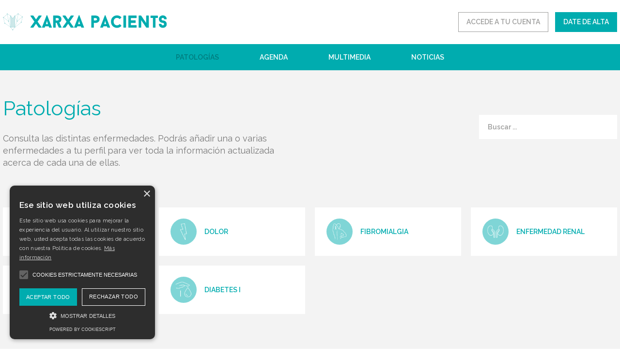

--- FILE ---
content_type: text/html; charset=UTF-8
request_url: https://xarxapacients.es/patologias
body_size: 13708
content:
<!DOCTYPE html>
<html lang="es">
<head>
    <meta charset="utf-8">
    <meta http-equiv="X-UA-Compatible" content="IE=edge,chrome=1">
    <link rel="stylesheet" href="/assets/front-css.css?v=1744272066">

    <title>Patolog&iacute;as - XARXA PACIENTS</title>

<meta name="description" content="Formaci&oacute;n en autocuidados para enfermos cr&oacute;nicos y asociaciones de pacientes" />

<meta name="viewport" content="width=device-width, initial-scale=1.0" />
<meta name="language" content="es">

<meta name="twitter:card" content="summary_large_image" />
<meta name="twitter:title" content="Patolog&iacute;as - XARXA PACIENTS" />
<meta name="twitter:description" content="Formaci&oacute;n en autocuidados para enfermos cr&oacute;nicos y asociaciones de pacientes" />
<meta name="twitter:url" content="https://xarxapacients.es/patologias" />
<meta name="twitter:image" content="https://xarxapacients.es/public/Image/2022/5/logo.jpg">

<meta property="og:title" content="Patolog&iacute;as - XARXA PACIENTS" />
<meta property="og:description" content="Formaci&oacute;n en autocuidados para enfermos cr&oacute;nicos y asociaciones de pacientes" />
<meta property="og:type" content="website" />
<meta property="og:image" content="https://xarxapacients.es/public/Image/2022/5/logo.jpg" />
<meta property="og:url" content="https://xarxapacients.es/patologias" />
<meta property="og:site_name" content="" />



<link rel="canonical" href="https://xarxapacients.es/patologias" />



<link rel="apple-touch-icon-precomposed" href="/favicon-152.png">
<meta name="msapplication-TileColor" content="#FFFFFF">
<meta name="msapplication-TileImage" content="/favicon-144.png">
<link rel="icon" type="image/png" sizes="32x32" href="/favicon-32.png">

<script type="text/javascript" charset="UTF-8" src="//cdn.cookie-script.com/s/bdaeb79602b7bf62e84116eba09204c9.js"></script></head>
<body class="public node-DiseasesList ">

    <div class="main-container">
        <header class="main-header js-main-header ">
             <div class="grid-container">
                <div class="header-inner">
                  <div class="logo-container">
                    <a href="/" class="logo">
                      <img src="/images/logo.svg" class="img" alt="Xarxa Pacients" />
                    </a>
                  </div>
                  <nav class="user-menu">
                    <ul class="menu-list">
      <li class="user-menu--item">
      <a href="/user/signin" class="btn size_lb_m btn-grey btn-outline">ACCEDE A TU CUENTA</a>
    </li>
    <li class="user-menu--item">
      <a href="/user/signup" class="btn size_lb_m btn-secondary btn-flat">DATE DE ALTA</a>
    </li>
  </ul>                  </nav>
                  <div class="nav-burger">
                    <span class="nav-burger--icon">men&uacute;</span>
                  </div>
                </div>
            </div>
            <div class="main-menu">
              <div class="grid-container">
                <nav>
    <ul class="main-menu__level">
                                    <li class="main-menu__item  active ">
                    <a href="/patologias">Patolog&iacute;as</a>
                </li>
                                                <li class="main-menu__item ">
                    <a href="/agenda">Agenda</a>
                </li>
                                                                    <li class="main-menu__item ">
                    <a href="/multimedia">Multimedia</a>
                </li>
                                                <li class="main-menu__item ">
                    <a href="/noticias">Noticias</a>
                </li>
                                                                                                                                                                    </ul>
</nav>
              </div>
            </div>
            <div class="nav-mobile">
  <div class="nav-mobile--wrapper">
    <div class="nav-mobile--featured">
      <nav class="user-mobile--menu">
        <ul class="menu-list">
      <li class="user-menu--item">
      <a href="/user/signin" class="btn size_lb_m btn-grey btn-outline">ACCEDE A TU CUENTA</a>
    </li>
    <li class="user-menu--item">
      <a href="/user/signup" class="btn size_lb_m btn-secondary btn-flat">DATE DE ALTA</a>
    </li>
  </ul>      </nav>
    </div>
    <nav>
    <ul class="main-menu__level">
                                    <li class="main-menu__item  active ">
                    <a href="/patologias">Patolog&iacute;as</a>
                </li>
                                                <li class="main-menu__item ">
                    <a href="/agenda">Agenda</a>
                </li>
                                                                    <li class="main-menu__item ">
                    <a href="/multimedia">Multimedia</a>
                </li>
                                                <li class="main-menu__item ">
                    <a href="/noticias">Noticias</a>
                </li>
                                                                                                                                                                    </ul>
</nav>
  </div>
</div>        </header>

        <div class="main-content js-main">
            <div class="bg_grey_light space-s">

	<div class="diseaseList-header">
		<div class="grid-container diseaseList-header--inner">
			<div class="col-6-12">
				<div class="diseaseList-header__name size_h_xl">Patolog&iacute;as</div>
				<div class="diseaseList-header__intro size_b_l">Consulta las distintas enfermedades. Podr&aacute;s a&ntilde;adir una o varias enfermedades a tu perfil para ver toda la informaci&oacute;n actualizada acerca de cada una de ellas.</div>
			</div>
			<div class="col-3-12"></div>
			<div class="col-3-12 last">
				<div class="form form-filter--diseases">
					<input type="text" name="filter" class="" placeholder="Buscar ...">				
				</div>
			</div>
		</div>
	</div>
	
	<div class="diseaseList-content space-l">
		<div class="grid-container">
			<div class="diseaseList-content--inner">
									<div class="disease-block" data-name="Migra&ntilde;a">
						<div class="disease-item">
						   <div class="disease-item--image">
				 									 				<img src="/public/Image/2024/9/iconos_migraa.png" class="img" />
				 				 
						   </div>
						   <div class="disease-item--name">
						   		<h3 class="disease-item__name">Migra&ntilde;a</h3>
						   </div>
						   <a href="/migrana" class="disease-item--link"></a>
						</div>
					</div>
									<div class="disease-block" data-name="Dolor">
						<div class="disease-item">
						   <div class="disease-item--image">
				 									 				<img src="/public/Image/2023/5/icono_dolor.png" class="img" />
				 				 
						   </div>
						   <div class="disease-item--name">
						   		<h3 class="disease-item__name">Dolor</h3>
						   </div>
						   <a href="/dolor-cronico" class="disease-item--link"></a>
						</div>
					</div>
									<div class="disease-block" data-name="Fibromialgia">
						<div class="disease-item">
						   <div class="disease-item--image">
				 									 				<img src="/public/Image/2023/3/plantillaiconos_fibromialgiaok.png" class="img" />
				 				 
						   </div>
						   <div class="disease-item--name">
						   		<h3 class="disease-item__name">Fibromialgia</h3>
						   </div>
						   <a href="/fibromialgia" class="disease-item--link"></a>
						</div>
					</div>
									<div class="disease-block" data-name="Enfermedad renal">
						<div class="disease-item">
						   <div class="disease-item--image">
				 									 				<img src="/public/Image/2022/3/rinon.png" class="img" />
				 				 
						   </div>
						   <div class="disease-item--name">
						   		<h3 class="disease-item__name">Enfermedad renal</h3>
						   </div>
						   <a href="/enfermedad-renal" class="disease-item--link"></a>
						</div>
					</div>
									<div class="disease-block" data-name="Diabetes II">
						<div class="disease-item">
						   <div class="disease-item--image">
				 									 				<img src="/public/Image/2022/3/diabetes2.png" class="img" />
				 				 
						   </div>
						   <div class="disease-item--name">
						   		<h3 class="disease-item__name">Diabetes II</h3>
						   </div>
						   <a href="/diabetes-ii" class="disease-item--link"></a>
						</div>
					</div>
									<div class="disease-block" data-name="Diabetes I">
						<div class="disease-item">
						   <div class="disease-item--image">
				 									 				<img src="/public/Image/2022/3/diabetes1.png" class="img" />
				 				 
						   </div>
						   <div class="disease-item--name">
						   		<h3 class="disease-item__name">Diabetes I</h3>
						   </div>
						   <a href="/diabetesmellitus1" class="disease-item--link"></a>
						</div>
					</div>
							</div>
		</div>	
	</div>
</div>

<div class="section-footerLast space-m bg_secondary_light">
        <div class="grid-container">
            <div class="section-footerLast--header">
                <h4 class="heading-title size_h_m color_secondary">Noticias</h4>
                <div class="section-footerLast--button"><a class="btn btn-outline btn-secondary" href="/noticias">Ver todas las noticias</a></div>
            </div>
        </div>
        <div class="grid-container">
            <div class="col-6-12">
                <article class="news-block" itemscope itemtype="http://schema.org/NewsArticle">
    <div class="news-block--content">
        <div>
            <em class="news-block__date" itemprop="datePublished">18 December 2025</em>
            <h2 class="news-block__title" itemprop="headline">Constatan el v&iacute;nculo entre la enfermedad renal y el deterioro cognitivo
</h2>
        </div>
        <div>
            <div class="news-block__readmore">Leer m&aacute;s</div>
        </div>
    </div>
        <div class="news-block--image" itemprop="image" style="background-image: url(/public/Image/2025/12/2148757724_Grande.jpg);">
        <img src="/public/Image/2025/12/2148757724_Grande.jpg" class="img">
    </div>
        <a href="/constatan-el-vinculo-entre-la-enfermedad-renal-y-el-deterioro-cognitivo" class="news-block__link"></a>
</article>
            </div>
            <div class="col-6-12 last">
                <article class="news-block" itemscope itemtype="http://schema.org/NewsArticle">
    <div class="news-block--content">
        <div>
            <em class="news-block__date" itemprop="datePublished">16 December 2025</em>
            <h2 class="news-block__title" itemprop="headline">Menopausia y edad aumentan riesgo de diabetes y enfermedad cardiovascular en mujeres</h2>
        </div>
        <div>
            <div class="news-block__readmore">Leer m&aacute;s</div>
        </div>
    </div>
        <div class="news-block--image" itemprop="image" style="background-image: url(/public/Image/2025/12/2150756399_Grande.jpg);">
        <img src="/public/Image/2025/12/2150756399_Grande.jpg" class="img">
    </div>
        <a href="/menopausia-y-edad-aumentan-riesgo-de-diabetes-y-enfermedad-cardiovascular-en-mujeres" class="news-block__link"></a>
</article>
            </div>
        </div>
    </div>

        </div>
    </div>



        
    <footer class="footer">
      <div class="main-footer">
        <div class="grid-container main-footer__inner">
          <div class="col-6-12">
            <div class="main-footer__content">
              <div class="main-footer__links">
                <ul>
                  <li><a href="/enfermedades">PATOLOG&Iacute;AS</a></li>
                  <li><a href="/agenda">AGENDA</a></li>
                  <li><a href="/multimedia">MULTIMEDIA</a></li>
                  <li><a href="/noticias">NOTICIAS</a></li>
                  <!-- <li><a href="/wikipacientes">WIKIPACIENTS</a></li> -->
                  <li><a href="/contacto">CONTACTO</a></li>
                </ul>
              </div>
            </div>
          </div>
          <div class="col-6-12 footer-logos__col last">
            <div class="footer-logos--row">
              <img src="/images/logo_footer.svg" alt="Xarxa Pacients" class="footer-logos__xarxa">
            </div>
            <div class="footer-logos--row footer-colaboration--logos">
                            <div class="footer-colaboration--logo">
                <a href="https://www.micof.es" target="_blank">
                  <img src="/images/micof-logo.svg" alt="MICOF">
                </a>
              </div>
              <div class="footer-colaboration--separator"></div>
              <div class="footer-colaboration--logo">
                  <img src="/images/sustainablepharmacyfoundation-logo.svg" width="110" alt="Sustainable Pharmacy Foundation">
              </div>
              <div class="footer-colaboration--separator"></div>
              <div class="footer-colaboration--logo">
                <a href="https://escueladepacientes.es" target="_blank">
                  <img src="/images/escuela_pacientes-logo.svg" alt="Escuela de Pacientes">
                </a>
              </div>
            </div>

          </div>          
        </div>
      </div>
      <div class="copy-footer">
        <div class="grid-container">
          © Muy Ilustre Colegio Oficial de Farmac&eacute;uticos de Valencia. <a href="/aviso-legal">Aviso legal</a>. <a href="/politica-privacidad">Pol&iacute;tica de privacidad</a>. <a href="/politica-cookies">Pol&iacute;tica de cookies</a>.
        </div>
      </div>
    </footer>


    
    <script src="/assets/front-js.js?v=1744272066"></script>

    <!--[if lt IE 9]>
    <script src="/assets/ieold-js.js?v=1744272066"></script>

    <![endif]-->

    
    

</body>
</html>


--- FILE ---
content_type: text/css
request_url: https://xarxapacients.es/assets/front-css.css?v=1744272066
body_size: 114224
content:
@import url("https://fonts.googleapis.com/css2?family=Raleway:ital,wght@0,400;0,600;0,700;0,800;1,400;1,600;1,700;1,800&display=swap");.media,.bd{overflow:hidden;_overflow:visible;zoom:1}.media .img{float:left;margin-right:2%}.media .img img{display:block;width:100%;max-width:100%}.media .imgExt{float:right;margin-left:2%}.cs-hidden{height:1px;opacity:0;filter:alpha(opacity=0);overflow:hidden}.ico{display:inline-block;vertical-align:middle;font-size:0}/*! normalize.css v1.1.3 | MIT License | git.io/normalize */article,aside,details,figcaption,figure,footer,header,hgroup,main,nav,section,summary{display:block}audio,canvas,video{display:inline-block;*display:inline;*zoom:1}audio:not([controls]){display:none;height:0}[hidden]{display:none}html{font-size:100%;-ms-text-size-adjust:100%;-webkit-text-size-adjust:100%}html,button,input,select,textarea{font-family:sans-serif}body{margin:0}a:focus{outline:thin dotted}a:active,a:hover{outline:0}h1{font-size:2em;margin:.67em 0}h2{font-size:1.5em;margin:.83em 0}h3{font-size:1.17em;margin:1em 0}h4{font-size:1em;margin:1.33em 0}h5{font-size:.83em;margin:1.67em 0}h6{font-size:.67em;margin:2.33em 0}abbr[title]{border-bottom:1px dotted}b,strong{font-weight:bold}blockquote{margin:1em 40px}dfn{font-style:italic}hr{-webkit-box-sizing:content-box;box-sizing:content-box;height:0}mark{background:#ff0;color:#000}p,pre{margin:1em 0}code,kbd,pre,samp{font-family:monospace,serif;_font-family:"courier new",monospace;font-size:1em}pre{white-space:pre;white-space:pre-wrap;word-wrap:break-word}q{quotes:none}q:before,q:after{content:"";content:none}small{font-size:80%}sub,sup{font-size:75%;line-height:0;position:relative;vertical-align:baseline}sup{top:-0.5em}sub{bottom:-0.25em}dl,menu,ol,ul{margin:1em 0}dd{margin:0 0 0 40px}menu,ol,ul{padding:0 0 0 40px}nav ul,nav ol{list-style:none;list-style-image:none}img{border:0;-ms-interpolation-mode:bicubic}svg:not(:root){overflow:hidden}figure{margin:0;line-height:0}form{margin:0}fieldset{border:1px solid silver;margin:0 2px;padding:.35em .625em .75em}legend{border:0;padding:0;white-space:normal;*margin-left:-7px}button,input,select,textarea{font-size:100%;margin:0;vertical-align:baseline;*vertical-align:middle}button,input{line-height:normal}button,select{text-transform:none}button,html input[type=button],input[type=reset],input[type=submit]{-webkit-appearance:button;cursor:pointer;*overflow:visible}button[disabled],html input[disabled]{cursor:default}input[type=checkbox],input[type=radio]{-webkit-box-sizing:border-box;box-sizing:border-box;padding:0;*height:13px;*width:13px}input[type=search]{-webkit-appearance:textfield;-webkit-box-sizing:content-box;box-sizing:content-box}input[type=search]::-webkit-search-cancel-button,input[type=search]::-webkit-search-decoration{-webkit-appearance:none}button::-moz-focus-inner,input::-moz-focus-inner{border:0;padding:0}textarea{overflow:auto;vertical-align:top}table{border-collapse:collapse;border-spacing:0}.grid-container{width:100%;max-width:1392px;margin:0 auto;position:relative;padding:0 1rem}.grid-container:after{content:"";display:table;clear:both}@media(min-width:960px){.grid-container{padding:0 .5%}}.grid-container .grid-container{padding:0}.col-1-12{position:relative;max-width:100%;width:100%;clear:right;float:right;margin-right:0}.col-1-12.last{width:100%;clear:right;float:right;margin-right:0}@media(min-width:960px){.col-1-12{width:5.2521008403%;clear:right;float:left;margin-left:0;margin-right:3.3613445378%}.col-1-12.last{width:5.2521008403%;clear:right;float:right;margin-right:0}}.col-2-12{position:relative;max-width:100%;width:100%;clear:right;float:right;margin-right:0}.col-2-12.last{width:100%;clear:right;float:right;margin-right:0}@media(min-width:960px){.col-2-12{width:13.8655462185%;clear:right;float:left;margin-left:0;margin-right:3.3613445378%}.col-2-12.last{width:13.8655462185%;clear:right;float:right;margin-right:0}}.col-3-12{position:relative;max-width:100%;width:100%;clear:right;float:right;margin-right:0}.col-3-12.last{width:100%;clear:right;float:right;margin-right:0}@media(min-width:960px){.col-3-12{width:22.4789915966%;clear:right;float:left;margin-left:0;margin-right:3.3613445378%}.col-3-12.last{width:22.4789915966%;clear:right;float:right;margin-right:0}}.col-4-12{position:relative;max-width:100%;width:100%;clear:right;float:right;margin-right:0}@media(min-width:960px){.col-4-12{width:31.0924369748%;clear:right;float:left;margin-left:0;margin-right:3.3613445378%}.col-4-12.last{width:31.0924369748%;clear:right;float:right;margin-right:0}}.col-5-12{position:relative;max-width:100%;width:100%;clear:right;float:right;margin-right:0}@media(min-width:960px){.col-5-12{width:39.7058823529%;clear:right;float:left;margin-left:0;margin-right:3.3613445378%}.col-5-12.last{width:39.7058823529%;clear:right;float:right;margin-right:0}}.col-6-12{position:relative;max-width:100%;width:100%;clear:right;float:right;margin-right:0}@media(min-width:960px){.col-6-12{width:48.3193277311%;clear:right;float:left;margin-left:0;margin-right:3.3613445378%}.col-6-12.last{width:48.3193277311%;clear:right;float:right;margin-right:0}}.col-7-12{position:relative;max-width:100%;width:100%;clear:right;float:right;margin-right:0}@media(min-width:960px){.col-7-12{width:56.9327731092%;clear:right;float:left;margin-left:0;margin-right:3.3613445378%}.col-7-12.last{width:56.9327731092%;clear:right;float:right;margin-right:0}}.col-8-12{position:relative;max-width:100%;width:100%;clear:right;float:right;margin-right:0}@media(min-width:960px){.col-8-12{width:65.5462184874%;clear:right;float:left;margin-left:0;margin-right:3.3613445378%}.col-8-12.last{width:65.5462184874%;clear:right;float:right;margin-right:0}}.col-9-12{position:relative;max-width:100%;width:100%;clear:right;float:right;margin-right:0}@media(min-width:960px){.col-9-12{width:74.1596638655%;clear:right;float:left;margin-left:0;margin-right:3.3613445378%}.col-9-12.last{width:74.1596638655%;clear:right;float:right;margin-right:0}}.col-10-12{position:relative;max-width:100%;width:100%;clear:right;float:right;margin-right:0}@media(min-width:960px){.col-10-12{width:82.7731092437%;clear:right;float:left;margin-left:0;margin-right:3.3613445378%}.col-10-12.last{width:82.7731092437%;clear:right;float:right;margin-right:0}}.col-11-12{position:relative;max-width:100%;width:100%;clear:right;float:right;margin-right:0}@media(min-width:960px){.col-11-12{width:91.3865546218%;clear:right;float:left;margin-left:0;margin-right:3.3613445378%}.col-11-12.last{width:91.3865546218%;clear:right;float:right;margin-right:0}}.col-12-12{position:relative;max-width:100%;width:100%;clear:right;float:right;margin-right:0}@media(min-width:960px){.col-12-12{width:100%;clear:right;float:right;margin-right:0}.col-12-12.last{width:100%;clear:right;float:right;margin-right:0}}.fourth-stack--big,.fourth-stack,.third-stack,.half-stack{display:inline-block;vertical-align:top}.full-stack{width:100%;margin:1%}.half-stack{width:100%}@media(min-width:481px){.half-stack{width:47%;margin:1%}}.third-stack{width:47%;margin:1%}@media(min-width:481px){.third-stack{width:31.3%;margin:.6%}}.fourth-stack{margin:.6%;width:48%}@media(min-width:481px){.fourth-stack{width:31.3%}}@media(min-width:1440px){.fourth-stack{width:23%}}.fourth-stack--big{margin:.5%;width:100%}@media(min-width:481px){.fourth-stack--big{width:49%}}@media(min-width:1440px){.fourth-stack--big{width:23%}}.flex-container{display:-webkit-box;display:-ms-flexbox;display:flex;-ms-flex-wrap:wrap;flex-wrap:wrap}*{-webkit-box-sizing:border-box;box-sizing:border-box}a{color:#000;outline:0}::-moz-selection{color:#fff;background:#000}::selection{color:#fff;background:#000}::-moz-selection{color:#fff;background:#000}img{max-width:100%;height:auto}iframe{max-width:100%}body{font-family:"Raleway",sans-serif;font-weight:normal;font-size:16px;font-size:1rem;line-height:1.5;-webkit-font-feature-settings:"pnum" on,"lnum" on;font-feature-settings:"pnum" on,"lnum" on}.responsive-image{width:100%;padding-bottom:56.25%;position:relative}.responsive-image .image{position:absolute;top:0;left:0;width:100%;height:100%}.responsive-caption{text-align:right;margin:1em 0;font-size:12px;font-size:.75rem;color:#6f6e72;line-height:1.2}.html-content p,.fr-view p{margin:1.5rem 0}.txt-center{text-align:center}.txt-left{text-align:left}.txt-right{text-align:right}.flex-center,.flex-center>.grid-container{display:-webkit-box;display:-ms-flexbox;display:flex;-webkit-box-align:center;-ms-flex-align:center;align-items:center;-webkit-box-pack:center;-ms-flex-pack:center;justify-content:center}.flex-center>div{margin:0}.dflex>.grid-container{display:-webkit-box;display:-ms-flexbox;display:flex}@media(min-width:960px){.dflex>.grid-container{display:inherit}}@media(min-width:960px){.flex-height>.grid-container{display:-webkit-box;display:-ms-flexbox;display:flex;height:100%}.flex-height>.grid-container>div{display:-webkit-box;display:-ms-flexbox;display:flex;-webkit-box-orient:vertical;-webkit-box-direction:normal;-ms-flex-direction:column;flex-direction:column}}.space-mb10{padding-bottom:10px}.space-s{padding-top:20px;padding-bottom:20px}@media(min-width:960px){.space-s{padding-top:30px;padding-bottom:30px}}.space-m{padding-top:45px;padding-bottom:45px}@media(min-width:960px){.space-m{padding-top:65px;padding-bottom:65px}}.space-l{padding-top:65px;padding-bottom:65px}@media(min-width:960px){.space-l{padding-top:80px;padding-bottom:80px}}.space-xl{padding-top:80px;padding-bottom:80px}@media(min-width:960px){.space-xl{padding-top:100px;padding-bottom:100px}}.color_black{color:#000}.color_white{color:#FFF}.color_grey{color:#9d9d9c}.color_grey.light{color:#f3f3f3}.color_grey.dark{color:#797979}.color_primary{color:#955f84}.color_primary.light{color:#f1e2ec}.color_primary.dark{color:#7b3e68}.color_secondary{color:#00acaf}.color_secondary.light{color:#e0f5f5}.color_secondary.dark{color:#007b7d}@media(min-width:960px){.bg_linear_1{background:-webkit-gradient(linear,left top,right top,color-stop(50%,#e0f5f5),color-stop(50%,#f1e2ec));background:linear-gradient(90deg,#e0f5f5 50%,#f1e2ec 50%)}}@media(min-width:960px){.bg_linear_2{background:-webkit-gradient(linear,left top,right top,color-stop(50%,#fff),color-stop(50%,#f1e2ec));background:linear-gradient(90deg,#fff 50%,#f1e2ec 50%)}}.bg_grey{background-color:#9d9d9c}.bg_grey_light{background-color:#f3f3f3}.bg_grey_dark{background-color:#797979}.bg_primary{background-color:#955f84}.bg_primary_light{background-color:#f1e2ec}.bg_primary_dark{background-color:#7b3e68}.bg_secondary{background-color:#00acaf}.bg_secondary_light{background-color:#e0f5f5}.bg_secondary_dark{background-color:#007b7d}@media(max-width:959px){.section-footerLast.bg_linear_1{padding:0}.section-footerLast.bg_linear_1>.grid-container{padding:0}.section-footerLast.bg_linear_1>.grid-container>.col-6-12{padding:45px 1rem;background:#e0f5f5}.section-footerLast.bg_linear_1>.grid-container>.col-6-12.last{background:#f1e2ec}.account-content.bg_linear_2{padding:0}.account-content.bg_linear_2>.grid-container{padding:0}.account-content.bg_linear_2>.grid-container>.col-6-12{padding:45px 1rem;background:#fff}.account-content.bg_linear_2>.grid-container>.col-6-12.last{background:#f1e2ec}}.size_h_2xl{font-size:42px;font-size:2.625rem;line-height:1.2}@media(min-width:960px){.size_h_2xl{font-size:52px;font-size:3.25rem}}.size_h_xl{font-size:36px;font-size:2.25rem;line-height:1.2}@media(min-width:960px){.size_h_xl{font-size:42px;font-size:2.625rem}}.size_h_l{font-size:28px;font-size:1.75rem;line-height:1.2}@media(min-width:960px){.size_h_l{font-size:36px;font-size:2.25rem}}.size_h_m{font-size:24px;font-size:1.5rem;line-height:1.2}@media(min-width:960px){.size_h_m{font-size:28px;font-size:1.75rem}}.size_h_s{font-size:18px;font-size:1.125rem;line-height:1.2}@media(min-width:960px){.size_h_s{font-size:24px;font-size:1.5rem}}.size_h_xs{font-size:14px;font-size:.875rem;line-height:1.5}@media(min-width:960px){.size_h_xs{font-size:16px;font-size:1rem}}.size_b_l{font-size:18px;font-size:1.125rem;line-height:1.4}.size_b_m{font-size:16px;font-size:1rem;line-height:1.5}.size_b_s{font-size:14px;font-size:.875rem;line-height:1.4}.size_lb_l{font-size:16px;font-size:1rem;line-height:1.5}.size_lb_m{font-size:14px;font-size:.875rem;line-height:1.4}.size_l_m{font-size:12px;font-size:.75rem;line-height:1.2}.size_l_s{font-size:11px;font-size:.6875rem;line-height:1.2}.alerts{padding:15px;text-align:center;font-weight:700}.alerts.alert-success{color:#7ae478;background-color:rgba(64,222,61,0.2)}.alerts.alert-error{color:#f24b4b;background-color:rgba(242,75,75,0.2)}.ic-time{background-image:url("/images/icons/ic-time.svg")}.ic-location{background-image:url("/images/icons/ic-location.svg")}.page-head{min-height:200px;background-size:cover;background-position:top center;background-repeat:no-repeat}@media(min-width:960px){.page-head{min-height:350px}}.html-content table{width:100%}.html-content table,.html-content table tbody,.html-content table tbody tr,.html-content table tr td{background:#FFF !important}.html-content table thead{background:#e0f5f5}.html-content table thead th{padding:5px 10px;color:#007b7d;border:1px solid #e0f5f5;font-size:14px}.html-content table thead th{border-left:2px solid white}.html-content table tr td{padding:5px;border:1px solid #e0f5f5;font-family:"Raleway",sans-serif;font-style:normal;font-weight:normal;-webkit-font-feature-settings:"pnum" on,"lnum" on;font-feature-settings:"pnum" on,"lnum" on;color:#797979;font-size:14px;font-size:.875rem;line-height:1.2}.html-content table thead th:first-child{border-left:1px solid #e0f5f5}.form label{font-family:"Raleway",sans-serif;font-style:normal;font-weight:bold;font-size:11px;font-size:.6875rem;line-height:14px;text-transform:uppercase;color:#00acaf;display:block;margin-bottom:8px}.checkbox{margin-bottom:25px}.checkbox label{display:inline-block;font-family:"Raleway",sans-serif;font-style:normal;font-weight:normal;font-size:14px;font-size:.875rem;line-height:20px;text-transform:none}.checkbox label .html-content{display:inline-block}.checkbox label a{text-decoration:underline}.form input[type=text],.form input[type=email],.form input[type=phone],.form input[type=date],.form input[type=password]{background:#fff;height:50px;padding:10px 18px;border:0;width:100%;line-height:50px;color:#797979;font-family:"Raleway",sans-serif;font-size:14px;font-size:.875rem;font-weight:600;font-style:normal}.form input[type=text]::-webkit-input-placeholder,.form input[type=email]::-webkit-input-placeholder,.form input[type=phone]::-webkit-input-placeholder,.form input[type=date]::-webkit-input-placeholder,.form input[type=password]::-webkit-input-placeholder{color:#9d9d9c;font-size:inherit}.form input[type=text]::-moz-placeholder,.form input[type=email]::-moz-placeholder,.form input[type=phone]::-moz-placeholder,.form input[type=date]::-moz-placeholder,.form input[type=password]::-moz-placeholder{color:#9d9d9c;font-size:inherit}.form input[type=text]:-ms-input-placeholder,.form input[type=email]:-ms-input-placeholder,.form input[type=phone]:-ms-input-placeholder,.form input[type=date]:-ms-input-placeholder,.form input[type=password]:-ms-input-placeholder{color:#9d9d9c;font-size:inherit}.form input[type=text]::-ms-input-placeholder,.form input[type=email]::-ms-input-placeholder,.form input[type=phone]::-ms-input-placeholder,.form input[type=date]::-ms-input-placeholder,.form input[type=password]::-ms-input-placeholder{color:#9d9d9c;font-size:inherit}.form input[type=text]::placeholder,.form input[type=email]::placeholder,.form input[type=phone]::placeholder,.form input[type=date]::placeholder,.form input[type=password]::placeholder{color:#9d9d9c;font-size:inherit}.form input[type=text]:-ms-input-placeholder,.form input[type=email]:-ms-input-placeholder,.form input[type=phone]:-ms-input-placeholder,.form input[type=date]:-ms-input-placeholder,.form input[type=password]:-ms-input-placeholder{color:#9d9d9c;font-size:inherit}.form input[type=text]::-ms-input-placeholder,.form input[type=email]::-ms-input-placeholder,.form input[type=phone]::-ms-input-placeholder,.form input[type=date]::-ms-input-placeholder,.form input[type=password]::-ms-input-placeholder{color:#9d9d9c;font-size:inherit}.form input[type=text]:focus,.form input[type=email]:focus,.form input[type=phone]:focus,.form input[type=date]:focus,.form input[type=password]:focus{border:1px solid #00acaf;outline:1px solid #00acaf}.form select{background:#fff;height:50px;padding:10px 18px;border:0;width:100%;line-height:50px;color:#9d9d9c;font-family:"Raleway",sans-serif;font-size:14px;font-size:.875rem;font-weight:600;font-style:normal}.form textarea{background:#fff;min-height:50px;padding:10px 18px;border:0;width:100%;line-height:50px;color:#797979;font-family:"Raleway",sans-serif;font-size:14px;font-size:.875rem;font-weight:600;font-style:normal}.form textarea::-webkit-input-placeholder{color:#9d9d9c;font-size:inherit}.form textarea::-moz-placeholder{color:#9d9d9c;font-size:inherit}.form textarea:-ms-input-placeholder{color:#9d9d9c;font-size:inherit}.form textarea::-ms-input-placeholder{color:#9d9d9c;font-size:inherit}.form textarea::placeholder{color:#9d9d9c;font-size:inherit}.form textarea:-ms-input-placeholder{color:#9d9d9c;font-size:inherit}.form textarea::-ms-input-placeholder{color:#9d9d9c;font-size:inherit}.form select.valid{color:#797979}.form textarea:focus,.form select:focus{border:1px solid #00acaf;outline:1px solid #00acaf}.form textarea.error,.form input[type=text].error,.form input[type=email].error,.form input[type=phone].error,.form input[type=password].error,.form select.error{border:1px solid #f24b4b;color:#f24b4b}.form textarea.error::-webkit-input-placeholder,.form input[type=text].error::-webkit-input-placeholder,.form input[type=email].error::-webkit-input-placeholder,.form input[type=phone].error::-webkit-input-placeholder,.form input[type=password].error::-webkit-input-placeholder,.form select.error::-webkit-input-placeholder{color:inherit}.form textarea.error::-moz-placeholder,.form input[type=text].error::-moz-placeholder,.form input[type=email].error::-moz-placeholder,.form input[type=phone].error::-moz-placeholder,.form input[type=password].error::-moz-placeholder,.form select.error::-moz-placeholder{color:inherit}.form textarea.error:-ms-input-placeholder,.form input[type=text].error:-ms-input-placeholder,.form input[type=email].error:-ms-input-placeholder,.form input[type=phone].error:-ms-input-placeholder,.form input[type=password].error:-ms-input-placeholder,.form select.error:-ms-input-placeholder{color:inherit}.form textarea.error::-ms-input-placeholder,.form input[type=text].error::-ms-input-placeholder,.form input[type=email].error::-ms-input-placeholder,.form input[type=phone].error::-ms-input-placeholder,.form input[type=password].error::-ms-input-placeholder,.form select.error::-ms-input-placeholder{color:inherit}.form textarea.error::placeholder,.form input[type=text].error::placeholder,.form input[type=email].error::placeholder,.form input[type=phone].error::placeholder,.form input[type=password].error::placeholder,.form select.error::placeholder{color:inherit}.form textarea.error:-ms-input-placeholder,.form input[type=text].error:-ms-input-placeholder,.form input[type=email].error:-ms-input-placeholder,.form input[type=phone].error:-ms-input-placeholder,.form input[type=password].error:-ms-input-placeholder,.form select.error:-ms-input-placeholder{color:inherit}.form textarea.error::-ms-input-placeholder,.form input[type=text].error::-ms-input-placeholder,.form input[type=email].error::-ms-input-placeholder,.form input[type=phone].error::-ms-input-placeholder,.form input[type=password].error::-ms-input-placeholder,.form select.error::-ms-input-placeholder{color:inherit}label.error{font-family:"Raleway",sans-serif;font-style:normal;font-weight:normal;font-size:12px;font-size:.75rem;line-height:20px;text-transform:none;color:#f24b4b;margin:0;position:absolute;left:0;top:100%;width:100%;padding:0}label.error.valid{display:none}.form-row{margin-bottom:30px}.checkbox label{font-family:"Raleway",sans-serif;font-style:normal;font-weight:normal;font-size:14px;font-size:.875rem;line-height:20px;text-transform:none;display:inline-block;position:relative}.checkbox input{padding:0;height:auto;width:1px;margin-bottom:0;display:block;cursor:pointer;-webkit-appearance:none}.checkbox input+:before{content:"";-webkit-appearance:none;background-color:#fff;border:1px solid #9d9d9c;padding:10px;display:inline-block;position:relative;vertical-align:middle;cursor:pointer;margin-right:12px}.checkbox input:checked+:before{content:"";-webkit-appearance:none;background-color:#fff;border:1px solid #9d9d9c;padding:10px;display:inline-block;position:relative;vertical-align:middle;cursor:pointer;margin-right:12px;background:#00acaf;border:1px solid #00acaf}.checkbox input:checked+:after{content:"";display:block;position:absolute;top:50%;margin-top:-7px;left:8px;width:5px;height:12px;border:solid #fff;border-width:0 2px 2px 0;-webkit-transform:rotate(45deg);transform:rotate(45deg)}.checkbox a{color:inherit;text-decoration:none}.form .ss-content{border:0;background:#fff}.form .ss-content .ss-search{position:relative;padding:8px 8px 6px}.form .ss-content .ss-search input{background:#f3f3f3;border:0;border-radius:0;font-family:"Raleway",sans-serif;font-style:normal;font-weight:600;font-size:14px;font-size:.875rem;line-height:20px;color:#797979;padding:15px 35px 15px 20px;height:auto;outline:0;-webkit-box-shadow:none;box-shadow:none}.form .ss-content .ss-search input:focus{-webkit-box-shadow:none;box-shadow:none}.form .ss-content .ss-search:after{content:"";display:block;position:absolute;right:15px;top:calc(50% - 10px);width:20px;height:20px;background-image:url("/images/icons/ic-search.svg");background-size:contain;background-repeat:no-repeat;background-position:center center}.form .ss-main .ss-multi-selected{background:#fff;min-height:50px;padding:10px 18px;border:0;width:100%;line-height:50px;color:#797979;font-family:"Raleway",sans-serif;font-size:14px;font-size:.875rem;font-weight:600;font-style:normal;border-radius:0}.form .ss-main .ss-multi-selected .ss-add{width:20px;height:20px;background-image:url("/images/icons/ic-select.svg");background-size:15px;background-repeat:no-repeat;background-position:center center;min-width:20px;margin:5px 0;-webkit-transform:rotate(180deg);transform:rotate(180deg)}.form .ss-main .ss-multi-selected .ss-add>span{display:none !important}.form .ss-main .ss-multi-selected .ss-values .ss-disabled{color:#9d9d9c;font-family:"Raleway",sans-serif;font-size:14px;font-size:.875rem;font-weight:600;font-style:normal}.form .ss-main .ss-multi-selected .ss-values .ss-value{height:30px;background:0;display:-webkit-box;display:-ms-flexbox;display:flex;-webkit-box-align:center;-ms-flex-align:center;align-items:center;font-family:"Raleway",sans-serif;font-style:normal;font-weight:500;font-size:14px;font-size:.875rem;line-height:14px;color:#00acaf;border:1px solid #00acaf;-webkit-box-sizing:border-box;box-sizing:border-box;border-radius:24px;padding:7px 12px;margin:1px 10px 1px 0}.form .ss-main .ss-multi-selected .ss-values .ss-value:hover{background:#00acaf;color:#FFF}.form .ss-main .ss-multi-selected .ss-values .ss-value:hover .ss-value-delete{-webkit-filter:brightness(0) invert(1);filter:brightness(0) invert(1)}.ss-content .ss-list .ss-option{position:relative;font-family:"Raleway",sans-serif;font-style:normal;font-weight:600;font-size:14px;font-size:.875rem;line-height:20px;display:-webkit-box;display:-ms-flexbox;display:flex;-webkit-box-align:center;-ms-flex-align:center;align-items:center;color:#797979}.ss-content .ss-list .ss-option:not(.ss-disabled):after,.ss-content .ss-list .ss-option.ss-option-selected:after{content:"";display:block;position:absolute;top:8px;left:18px;width:5px;height:12px;border:solid #fff;border-width:0 2px 2px 0;-webkit-transform:rotate(45deg);transform:rotate(45deg)}.ss-content .ss-list .ss-option:not(.ss-disabled):before,.ss-content .ss-list .ss-option.ss-option-selected:before{content:"";-webkit-appearance:none;background-color:#fff;border:1px solid #9d9d9c;padding:10px;display:inline-block;position:relative;vertical-align:middle;cursor:pointer;margin-right:12px}.ss-content .ss-list .ss-option.ss-option-selected:before{background:#00acaf;border:1px solid #00acaf}.ss-content .ss-list .ss-option.ss-highlighted,.ss-content .ss-list .ss-option:not(.ss-disabled):hover{background:0;color:#00acaf}.ss-content .ss-list .ss-option.ss-highlighted:before,.ss-content .ss-list .ss-option:hover:before{border-color:#00acaf}.ss-value-delete{text-indent:-999px;overflow:hidden;width:14px;height:14px;background-image:url("/images/icons/ic-close.svg");background-size:10px;background-repeat:no-repeat;background-position:center center}.ss-main .ss-open-below .ss-add{-webkit-transform:rotate(0);transform:rotate(0)}.form-recovery{max-width:400px;margin:auto}.birthdayPicker{display:-webkit-box;display:-ms-flexbox;display:flex;-webkit-box-orient:horizontal;-webkit-box-direction:normal;-ms-flex-direction:row;flex-direction:row}.birthdayPicker .col{width:33%;padding-right:10px}.birthdayPicker select{width:100%}.birthdayPicker .col:nth-of-type(3){padding-right:0}.html-content,.fr-view{padding:0}.html-content p,.fr-view p{margin:.5em 0}.html-content dl,.html-content menu,.html-content ol,.html-content ul,.fr-view dl,.fr-view menu,.fr-view ol,.fr-view ul{margin:1em 0}.html-content dd,.fr-view dd{margin:0 0 0 20px}.html-content menu,.html-content ol,.html-content ul,.fr-view menu,.fr-view ol,.fr-view ul{padding:0 0 0 20px}.html-content ul,.html-content ol,.fr-view ul,.fr-view ol{list-style:circle inside}.fr-dvb .responsive-video{position:relative;padding-bottom:56.25%;padding-top:30px;height:0;overflow:hidden;display:block}.fr-dvb .responsive-video iframe,.fr-dvb .responsive-video object,.fr-dvb .responsive-video embed{position:absolute;top:0;left:0;width:100%;height:100%}.fr-video.fr-dvi.fr-fvr{float:right;padding-left:1em}.fr-video.fr-dvi.fr-fvl{float:left;padding-right:1em}.fr-dib{margin:5px auto;display:block;float:none;vertical-align:top}.cookies_ask{position:fixed;bottom:0;left:0;width:100%;text-align:center;background-color:#282828;padding:18px;color:#ddd;font-family:"Raleway",sans-serif;font-size:14px;font-size:.875rem;z-index:99;display:none}.cookies_ask a{color:#ddd}.cookies_ask__button{padding:8px 20px;background:#4d4d4d;text-decoration:none;margin-left:0;display:block;margin-top:15px}@media(min-width:960px){.cookies_ask__button{margin-left:30px;display:inline-block;margin-top:0}}.cookies_ask__button:hover{opacity:.8}#cookiescript_accept,#cookiescript_save{background:#00acaf !important;border-radius:0 !important}#cookiescript_accept:hover,#cookiescript_save:hover{background:#007b7d !important}#cookiescript_reject{border-radius:0 !important}#cookiescript_header{font-family:"Raleway",sans-serif;font-style:normal;font-weight:bold;font-size:16px;font-size:1rem;line-height:24px}#cookiescript_description{font-family:"Raleway",sans-serif;font-style:normal;font-weight:normal;font-size:13px;font-size:.8125rem;line-height:1.3}#cookiescript_readmore:hover,#cookiescript_reportlink:hover,#cookiescript_cookiescriptlink:hover{color:#FFF !important;opacity:.5}.page__name{margin:24px 0 12px 0;font-family:"Raleway",sans-serif;font-style:normal;font-weight:normal;display:-webkit-box;display:-ms-flexbox;display:flex;-webkit-box-align:center;-ms-flex-align:center;align-items:center;-webkit-font-feature-settings:"pnum" on,"lnum" on;font-feature-settings:"pnum" on,"lnum" on;color:#00acaf}header.main-header{z-index:1;position:relative;background:white}header.main-header nav ul{margin:0;padding:0;list-style:none}header.main-header nav ul>li{display:inline-block;padding-left:10px}.logo{display:block;width:215px}@media(min-width:960px){.logo{width:340px}}.logo img{display:block}.header-inner{display:-webkit-box;display:-ms-flexbox;display:flex;-webkit-box-orient:horizontal;-webkit-box-direction:normal;-ms-flex-direction:row;flex-direction:row;-webkit-box-pack:justify;-ms-flex-pack:justify;justify-content:space-between;-webkit-box-align:center;-ms-flex-align:center;align-items:center;padding:25px 0}.main-menu__item-link{text-decoration:none}.main-menu{background:#00acaf;padding:15px 0;color:#FFF;display:none}@media(min-width:960px){.main-menu{display:block}}.main-menu ul{text-align:center}.main-menu .main-menu__item{padding:0 40px}.main-menu .main-menu__item a{font-family:"Raleway",sans-serif;font-style:normal;font-weight:600;font-size:14px;line-height:20px;text-decoration:none;color:#FFF;text-transform:uppercase}.main-menu .main-menu__item a:hover{opacity:.5}.main-menu .main-menu__item.active a{color:#007b7d}.main-menu .main-menu__item.active a:hover{opacity:1}.user-menu{display:none}@media(min-width:960px){.user-menu{display:block}}.nav-burger--icon{display:block;width:32px;height:32px;background-image:url("/images/nav_close.svg");background-repeat:no-repeat;background-size:contain;background-position:center center;text-indent:-99px;overflow:hidden;cursor:pointer}.nav-mobile{display:none}.nav-mobile{background:#00acaf;height:calc(100vh - 82px)}.nav-mobile--featured{background:#FFF;padding:14px}.nav-mobile--featured ul{display:-webkit-box;display:-ms-flexbox;display:flex;-webkit-box-pack:justify;-ms-flex-pack:justify;justify-content:space-between}@media(max-width:960px){body:not(.node-Home) header.main-header{border-bottom:1px solid #dedede}}header.navOpen{position:fixed;top:0;z-index:999999;width:100%}header.navOpen .nav-burger--icon{background-image:url("/images/nav_open.svg")}header.navOpen .nav-mobile{display:block}header.navOpen .nav-mobile--featured nav ul>li{margin:0;padding:0}.nav-mobile{border-top:1px solid #dedede}.nav-burger{display:block}@media(min-width:960px){.nav-burger{display:none}}.nav-mobile .main-menu__level{padding:18px 1rem !important}.nav-mobile .btn-account{padding:7px 16px}.nav-mobile .main-menu__level>li{display:block;width:100%;font-family:"Raleway",sans-serif;font-style:normal;font-weight:400;font-size:24px;font-size:1.5rem;line-height:1.2;margin:18px 0;color:#fff}.nav-mobile .main-menu__level>li a{text-decoration:none;color:inherit;display:block}.hero-block__inner{width:100%;max-width:1392px;margin:0 auto;position:relative;padding:0 1rem}@media(min-width:960px){.hero-block__inner{padding:0}}.hero-block__outer{min-height:65vh;display:-webkit-box;display:-ms-flexbox;display:flex;-webkit-box-orient:vertical;-webkit-box-direction:normal;-ms-flex-direction:column;flex-direction:column;-webkit-box-align:center;-ms-flex-align:center;align-items:center;-webkit-box-pack:center;-ms-flex-pack:center;justify-content:center}.hero-block__play:hover{opacity:.6}.hero-block{background-size:cover;background-position:right center;background-repeat:no-repeat;background-color:#7b3e68}.hero-block__header,.hero-block__header p{margin:0;font-family:"Raleway",sans-serif;font-style:normal;font-weight:normal}.hero-block__intro{font-family:"Raleway",sans-serif;font-style:normal;font-weight:normal;font-size:18px;line-height:26px;margin-bottom:28px}.block-icon--image{width:130px;height:130px}.block-icon--title{font-family:"Raleway",sans-serif;font-style:normal;font-weight:normal;font-size:18px;font-size:1.125rem;line-height:1.2;color:#00acaf;margin:20px 0 10px 0}@media(min-width:960px){.block-icon--title{font-size:24px;font-size:1.5rem}}.block-icon--description{font-family:"Raleway",sans-serif;font-style:normal;font-weight:normal;font-size:14px;font-size:.875rem;line-height:1.5;color:#797979}@media(min-width:960px){.block-icon--description{font-size:16px;font-size:1rem}}.block-icon{margin-bottom:50px;padding:0 8px}.block-icon--image{display:-webkit-box;display:-ms-flexbox;display:flex;-webkit-box-orient:vertical;-webkit-box-direction:normal;-ms-flex-direction:column;flex-direction:column;-webkit-box-pack:end;-ms-flex-pack:end;justify-content:flex-end}/*! lightslider - v1.1.3 - 2015-04-14
* https://github.com/sachinchoolur/lightslider
* Copyright (c) 2015 Sachin N; Licensed MIT */.lSSlideOuter{overflow:hidden;-webkit-touch-callout:none;-webkit-user-select:none;-moz-user-select:none;-ms-user-select:none;user-select:none}.lightSlider:before,.lightSlider:after{content:" ";display:table}.lightSlider{overflow:hidden;margin:0;max-width:none !important;clear:none !important;float:none !important}.lSSlideWrapper{max-width:100%;overflow:hidden;position:relative}.lSSlideWrapper>.lightSlider:after{clear:both}.lSSlideWrapper .lSSlide{-webkit-transform:translate(0,0);transform:translate(0,0);-webkit-transition:all 1s;-webkit-transition-property:-webkit-transform,height;-webkit-transition-property:height,-webkit-transform;transition-property:height,-webkit-transform;transition-property:transform,height;transition-property:transform,height,-webkit-transform;-webkit-transition-duration:inherit !important;transition-duration:inherit !important;-webkit-transition-timing-function:inherit !important;transition-timing-function:inherit !important}.lSSlideWrapper .lSFade{position:relative}.lSSlideWrapper .lSFade>*{position:absolute !important;top:0;left:0;z-index:9;margin-right:0;width:100%}.lSSlideWrapper.usingCss .lSFade>*{opacity:0;-webkit-transition-delay:0s;transition-delay:0s;-webkit-transition-duration:inherit !important;transition-duration:inherit !important;-webkit-transition-property:opacity;transition-property:opacity;-webkit-transition-timing-function:inherit !important;transition-timing-function:inherit !important}.lSSlideWrapper .lSFade>*.active{z-index:10}.lSSlideWrapper.usingCss .lSFade>*.active{opacity:1}.lSSlideOuter .lSPager.lSpg{margin:10px 0 0;padding:0;text-align:center}.lSSlideOuter .lSPager.lSpg>li{cursor:pointer;display:inline-block;padding:0 5px}.lSSlideOuter .lSPager.lSpg>li a{background-color:#222;border-radius:30px;display:inline-block;height:8px;overflow:hidden;text-indent:-999em;width:8px;position:relative;z-index:99;-webkit-transition:all .5s linear 0s;transition:all .5s linear 0s}.lSSlideOuter .lSPager.lSpg>li:hover a,.lSSlideOuter .lSPager.lSpg>li.active a{background-color:#428bca}.lSSlideOuter .media{opacity:.8}.lSSlideOuter .media.active{opacity:1}.lSSlideOuter .lSPager.lSGallery{list-style:none outside none;padding-left:0;margin:0;overflow:hidden;transform:translate3d(0,0,0);-moz-transform:translate3d(0,0,0);-ms-transform:translate3d(0,0,0);-webkit-transform:translate3d(0,0,0);-o-transform:translate3d(0,0,0);-webkit-transition-property:-webkit-transform;-moz-transition-property:-moz-transform;-webkit-touch-callout:none;-webkit-user-select:none;-moz-user-select:none;-ms-user-select:none;user-select:none}.lSSlideOuter .lSPager.lSGallery li{overflow:hidden;-webkit-transition:border-radius .12s linear 0s .35s linear 0s;transition:border-radius .12s linear 0s .35s linear 0s}.lSSlideOuter .lSPager.lSGallery li.active,.lSSlideOuter .lSPager.lSGallery li:hover{border-radius:5px}.lSSlideOuter .lSPager.lSGallery img{display:block;height:auto;max-width:100%}.lSSlideOuter .lSPager.lSGallery:before,.lSSlideOuter .lSPager.lSGallery:after{content:" ";display:table}.lSSlideOuter .lSPager.lSGallery:after{clear:both}.lSAction>a{background-image:url("/vendor/cms/images/controls.png");cursor:pointer;display:block;height:32px;margin-top:-16px;opacity:.5;position:absolute;top:50%;-webkit-transition:opacity .35s linear 0s;transition:opacity .35s linear 0s;width:32px;z-index:9999}.lSAction>a:hover{opacity:1}.lSAction>.lSPrev{background-position:0 0;left:10px}.lSAction>.lSNext{background-position:-32px 0;right:10px}.lSAction>a.disabled{pointer-events:none}.cS-hidden{height:1px;opacity:0;filter:alpha(opacity=0);overflow:hidden}.lSSlideOuter.vertical{position:relative}.lSSlideOuter.vertical.noPager{padding-right:0 !important}.lSSlideOuter.vertical .lSGallery{position:absolute !important;right:0;top:0}.lSSlideOuter.vertical .lightSlider>*{width:100% !important;max-width:none !important}.lSSlideOuter.vertical .lSAction>a{left:50%;margin-left:-14px;margin-top:0}.lSSlideOuter.vertical .lSAction>.lSNext{background-position:31px -31px;bottom:10px;top:auto}.lSSlideOuter.vertical .lSAction>.lSPrev{background-position:0 -31px;bottom:auto;top:10px}.lSSlideOuter.lSrtl{direction:rtl}.lSSlideOuter .lightSlider,.lSSlideOuter .lSPager{padding-left:0;list-style:none outside none}.lSSlideOuter.lSrtl .lightSlider,.lSSlideOuter.lSrtl .lSPager{padding-right:0}.lSSlideOuter .lightSlider>*,.lSSlideOuter .lSGallery li{float:left}.lSSlideOuter.lSrtl .lightSlider>*,.lSSlideOuter.lSrtl .lSGallery li{float:right !important}@-webkit-keyframes rightEnd{0%{left:0}50%{left:-15px}100%{left:0}}@keyframes rightEnd{0%{left:0}50%{left:-15px}100%{left:0}}@-webkit-keyframes topEnd{0%{top:0}50%{top:-15px}100%{top:0}}@keyframes topEnd{0%{top:0}50%{top:-15px}100%{top:0}}@-webkit-keyframes leftEnd{0%{left:0}50%{left:15px}100%{left:0}}@keyframes leftEnd{0%{left:0}50%{left:15px}100%{left:0}}@-webkit-keyframes bottomEnd{0%{bottom:0}50%{bottom:-15px}100%{bottom:0}}@keyframes bottomEnd{0%{bottom:0}50%{bottom:-15px}100%{bottom:0}}.lSSlideOuter .rightEnd{-webkit-animation:rightEnd .3s;animation:rightEnd .3s;position:relative}.lSSlideOuter .leftEnd{-webkit-animation:leftEnd .3s;animation:leftEnd .3s;position:relative}.lSSlideOuter.vertical .rightEnd{-webkit-animation:topEnd .3s;animation:topEnd .3s;position:relative}.lSSlideOuter.vertical .leftEnd{-webkit-animation:bottomEnd .3s;animation:bottomEnd .3s;position:relative}.lSSlideOuter.lSrtl .rightEnd{-webkit-animation:leftEnd .3s;animation:leftEnd .3s;position:relative}.lSSlideOuter.lSrtl .leftEnd{-webkit-animation:rightEnd .3s;animation:rightEnd .3s;position:relative}.lightSlider.lsGrab>*{cursor:-webkit-grab;cursor:-o-grab;cursor:-ms-grab;cursor:grab}.lightSlider.lsGrabbing>*{cursor:move;cursor:-webkit-grabbing;cursor:-o-grabbing;cursor:-ms-grabbing;cursor:grabbing}.download-section{margin:15px 0}.download-attachment{color:#666}.download-attachment .img{margin-right:15px}.featured-block{width:100%;padding:2% 0;position:relative;background-size:cover;background-position:center center;display:table;color:#22272c}.featured-block.parallax{background-attachment:fixed}.featured-block .btn{margin-top:10px}.featured-block.big.sans{height:380px}.featured-block.big.sans .featured-block__header{font-family:"Raleway",sans-serif;font-size:24px;font-size:1.5rem}@media(min-width:960px){.featured-block.big.sans .featured-block__header{font-size:32px;font-size:2rem}}.featured-block.big .featured-block__header{font-family:"Raleway",sans-serif;padding-top:8px;font-size:65px;font-size:4.0625rem}@media(min-width:960px){.featured-block.big .featured-block__header{font-size:125px;font-size:7.8125rem}}.featured-block.big .featured-block__intro{font-size:24px;font-size:1.5rem}.featured-block.medium .featured-block__header{font-family:"Raleway",sans-serif;font-size:56px;font-size:3.5rem;padding-bottom:10px}.featured-block.medium .featured-block__header:after{content:"";width:100px;height:6px;display:block;margin:15px auto;background-color:#22272c}.featured-block.medium .featured-block__content{position:relative;z-index:3}@media(min-width:960px){.featured-block.medium .featured-block__content{padding-right:50%;padding-left:5%}}@media(min-width:960px){.featured-block.medium.inverted .featured-block__content{padding-left:50%;padding-right:5%}}.featured-block.round,.featured-block.small{background-image:none !important}.featured-block.round .img{width:100%;float:none;margin-left:0;padding:0 5%;text-align:right}.featured-block.round .img .image{border-radius:100%;max-width:100%}@media(min-width:960px){.featured-block.round .img{width:40%;float:left;margin-left:2%}}.featured-block.round .bd{text-align:left;padding:5% 0}.featured-block.round .featured-block__header{font-weight:bold;font-size:26px;font-size:1.625rem}@media(min-width:960px){.featured-block.round .featured-block__header{font-size:36px;font-size:2.25rem}}.featured-block.small{margin:7% 0}.featured-block.small .featured-block__header{font-weight:bold;margin-bottom:5%;font-size:32px;font-size:2rem}.featured-block.small .img{display:none}.featured-block.small .btn{margin-top:5%;padding:.5em 1em}.featured-block.big,.featured-block.medium{height:300px;position:relative;overflow:hidden}@media(min-width:960px){.featured-block.big,.featured-block.medium{height:700px}}.featured-block.big .img .image,.featured-block.medium .img .image{display:none}.featured-block.big .videoWrapper,.featured-block.medium .videoWrapper{padding-bottom:56.25%;position:absolute;top:0;left:0;width:100%;overflow:hidden}.featured-block.big .img .image.video-html5,.featured-block.medium .img .image.video-html5{position:absolute;top:0;left:0;width:100%;height:100%;max-height:700px;z-index:0;display:block;-o-object-fit:cover;object-fit:cover}.featured-block.light{color:#fff}.featured-block.light .featured-block__header:after{background-color:#fff}.featured-block__outer{display:table-cell;vertical-align:middle}.featured-block__inner{max-width:1392px;margin:0 auto;text-align:center;padding:5%}@media(min-width:960px){.featured-block__inner{padding:0 5%}}.featured-block__header{font-weight:normal}.featured-block__header,.featured-block__header .html-content p{margin:0;padding:0}.featured-block__intro,.featured-block__intro p{font-size:18px;font-size:1.125rem;line-height:1.5}.light-container{background-color:#f5f5f5;padding-top:2%;padding-bottom:2%}.full .grid-container{max-width:100%;padding:0}@media(max-width:481px){body.public .hide-mobile{display:none}}.container400px .hide-mobile{display:none}@media(min-width:482px) and (max-width:960px){body.public .hide-tablet{display:none}}.container800px .hide-tablet{display:none}@media(min-width:961px){body.public .hide-monitor{display:none}}.container1366px .hide-monitor{display:none}.tab-content .public{margin:0 auto}.grid-container---popup{position:fixed;top:0;left:0;z-index:999998;width:100%;height:100%;text-align:center;background:rgba(0,0,0,0.2);display:none;cursor:pointer}.grid-container---popup .grid-container{margin:40px auto 10px auto;max-width:960px}.grid-container---popup__close{cursor:pointer;position:absolute;right:5px;top:5px;z-index:999999}.backvgcms .grid-container---popup{position:static;display:block}.fr-dvb .responsive-video,.videoWrapper{position:relative;padding-bottom:56.25%;height:0;overflow:hidden;display:block}.fr-dvb .responsive-video iframe,.fr-dvb .responsive-video object,.fr-dvb .responsive-video embed,.fr-dvb .responsive-video video,.videoWrapper iframe,.videoWrapper object,.videoWrapper embed,.videoWrapper video{position:absolute;top:-1%;left:-1%;width:102%;height:102%;z-index:15}.fr-video.fr-dvi.fr-fvr{float:right}.fr-video.fr-dvi.fr-fvl{float:left}.video-block{position:relative}.video-block .image{width:100%}.video-block__outer{position:absolute;left:0;top:0;z-index:12;width:100%;text-align:center;height:100%}.video-block__inner{display:block;max-width:1392px;text-align:center;width:100%;position:relative;top:50%;margin-top:-50px}.video-block__header{color:#fff;font-size:46px;font-size:2.875rem;font-weight:bold;text-align:center;margin:10px 0;padding:0}.video-block__header p{margin:0}.video-block__video{width:100%;position:relative;z-index:1}.video-block__play{margin-top:15px;display:inline-block;width:50px;height:50px}.video-block__popup{position:relative;padding-bottom:40%;padding-top:25px;height:0;-webkit-transform-style:preserve-3d;transform-style:preserve-3d;z-index:13}.video-block__popup iframe{margin-top:60px;width:100%;height:65vh}@media(min-width:481px){.video-block__popup iframe{height:80vh}}.video-block__close{position:absolute;z-index:73;top:7px;right:7px;cursor:pointer}.videoWrapper--shadow{opacity:.2;position:absolute;background-color:#000;width:100%;height:100%;top:0;left:0}.video-block__modal{display:none;-webkit-animation-fill-mode:none !important;animation-fill-mode:none !important}.video-block .image{opacity:.75;display:inherit}.video-block>div{background:#000}.section-title,.heading-title{font-family:"Raleway",sans-serif;font-style:normal;font-weight:normal;margin:0;color:#797979}.section-title.color_black,.heading-title.color_black{color:#000}.section-title.color_white,.heading-title.color_white{color:#FFF}.section-title.color_grey,.heading-title.color_grey{color:#9d9d9c}.section-title.color_grey.light,.heading-title.color_grey.light{color:#f3f3f3}.section-title.color_grey.dark,.heading-title.color_grey.dark{color:#797979}.section-title.color_primary,.heading-title.color_primary{color:#955f84}.section-title.color_primary.light,.heading-title.color_primary.light{color:#f1e2ec}.section-title.color_primary.dark,.heading-title.color_primary.dark{color:#7b3e68}.section-title.color_secondary,.heading-title.color_secondary{color:#00acaf}.section-title.color_secondary.light,.heading-title.color_secondary.light{color:#e0f5f5}.section-title.color_secondary.dark,.heading-title.color_secondary.dark{color:#007b7d}.news-block{position:relative;border-left:8px solid #00acaf;display:-webkit-box;display:-ms-flexbox;display:flex;-webkit-box-orient:horizontal;-webkit-box-direction:normal;-ms-flex-direction:row;flex-direction:row;-webkit-box-align:stretch;-ms-flex-align:stretch;align-items:stretch;background:#FFF;-webkit-box-pack:justify;-ms-flex-pack:justify;justify-content:space-between;margin-bottom:30px}.news-block__date{font-family:"Raleway",sans-serif;font-style:normal;font-weight:bold;font-size:12px;font-size:.75rem;line-height:16px;text-transform:uppercase;color:#00acaf;-webkit-font-feature-settings:"pnum" on,"lnum" on;font-feature-settings:"pnum" on,"lnum" on}.news-block__title{font-family:"Raleway",sans-serif;font-style:normal;font-weight:normal;font-size:18px;font-size:1.125rem;line-height:26px;color:#797979;margin:11px 0;text-decoration:none}.news-block__readmore{font-family:"Raleway",sans-serif;font-style:normal;font-weight:600;font-size:16px;font-size:1rem;line-height:24px;color:#00acaf;display:inline-block;border-bottom:1px solid}.news-block .news-block--content{padding:20px 30px;width:100%;display:-webkit-box;display:-ms-flexbox;display:flex;-webkit-box-orient:vertical;-webkit-box-direction:normal;-ms-flex-direction:column;flex-direction:column;-webkit-box-pack:justify;-ms-flex-pack:justify;justify-content:space-between;-ms-flex-line-pack:start;align-content:flex-start}.news-block .news-block--image{width:35%;min-width:35%;background-size:cover;position:relative;background-repeat:no-repeat;background-position:center center}.news-block .news-block--image img{visibility:hidden}.news-block .news-block__link{position:absolute;top:0;left:0;width:100%;height:100%}.news-block:hover{-webkit-box-shadow:0 12px 13px rgba(0,144,147,0.08);box-shadow:0 12px 13px rgba(0,144,147,0.08)}.news-block:hover .news-block__title{color:#00acaf}.news-block:hover .news-block__readmore{color:#007b7d}@media(min-width:960px){.sigle-news--inner{padding:32px 40px 80px;margin-bottom:80px}}@media(max-width:960px){.sigle-news>.grid-container{padding:0}.sigle-news--inner{padding:1rem 1rem 60px 1rem}}.sigle-news--wrapper{float:none !important;margin:0 auto !important;background-color:#FFF}.sigle-news--head{margin:0 0 40px 0}.sigle-news--head .single-news__date{font-family:"Raleway",sans-serif;font-style:normal;font-weight:bold;font-size:12px;font-size:.75rem;line-height:1.2;text-transform:uppercase;-webkit-font-feature-settings:"pnum" on,"lnum" on;font-feature-settings:"pnum" on,"lnum" on;color:#00acaf}.sigle-news--head .single-news__heading{font-family:"Raleway",sans-serif;font-style:normal;font-weight:normal;-webkit-font-feature-settings:"pnum" on,"lnum" on;font-feature-settings:"pnum" on,"lnum" on;color:#00acaf;margin:0}.sigle-news--intro{font-family:"Raleway",sans-serif;font-style:normal;font-weight:normal;-webkit-font-feature-settings:"pnum" on,"lnum" on;font-feature-settings:"pnum" on,"lnum" on;color:#797979}.sigle-news--inner{font-family:"Raleway",sans-serif;font-style:normal;font-weight:normal;font-size:16px;font-size:1rem;line-height:1.5;-webkit-font-feature-settings:"pnum" on,"lnum" on;font-feature-settings:"pnum" on,"lnum" on;color:#797979}.sigle-news--image img{width:100%}.node-Newslist .space-l+.space-l{padding-top:0;margin-top:-150px}@media(min-width:960px){.node-Newslist .space-l+.space-l{margin-top:-190px}}.agenda-header{margin:0 0 -74px 0}.agenda-header .agenda-header__title{font-family:"Raleway",sans-serif;font-style:normal;font-weight:normal;font-size:42px;font-size:2.625rem;line-height:1.2;-webkit-font-feature-settings:"pnum" on,"lnum" on;font-feature-settings:"pnum" on,"lnum" on;color:#00acaf}.agenda-head--inner{text-align:right;display:none}@media(min-width:960px){.agenda-head--inner{display:block}}.agenda-head--item{margin:4px;text-decoration:none}.agenda-head--item:hover,.agenda-head--item.active{opacity:.4}#calendar .fc-toolbar{margin-bottom:60px}#calendar .fc-widget-header{border-top:0;border-left:0;border-right:0}#calendar .fc-day-header{font-family:"Raleway",sans-serif;font-style:normal;font-weight:bold;font-size:12px;font-size:.75rem;line-height:16px;text-transform:uppercase;-webkit-font-feature-settings:"pnum" on,"lnum" on;font-feature-settings:"pnum" on,"lnum" on;color:#797979;text-align:left;padding:12px 12px 12px 1px;border:0}#calendar .fc-day,#calendar .fc-day-grid .fc-day.fc-today{border:1px solid #dedede;background:#fff}#calendar .fc-day-grid{border-bottom:1px solid #dedede}#calendar tr .fc-day:nth-of-type(6),#calendar tr .fc-day:nth-of-type(7){background:#f3f3f3}#calendar td.fc-day-number{text-align:left;padding:7px 8px 4px}#calendar td.fc-day-number .bubble-day{text-align:center;display:inline-block;font-family:"Raleway",sans-serif;font-style:normal;font-weight:bold;font-size:14px;font-size:.875rem;line-height:28px;width:28px;height:28px;-webkit-font-feature-settings:"pnum" on,"lnum" on;font-feature-settings:"pnum" on,"lnum" on;color:#9d9d9c;background:transparent;border-radius:100%}#calendar td.fc-day-number.fc-today .bubble-day{color:#fff;background:#955f84}#calendar .fc-event,#calendar .fc-event:hover{font-family:"Raleway",sans-serif;font-style:normal;font-weight:bold;font-size:11px;font-size:.6875rem;line-height:1.2;color:#fff;padding:4px 10px;margin:0 6px 3px 6px}#calendar .fc-event:hover{opacity:.8}#calendar button.fc-prev-button.fc-button.fc-state-default,#calendar button.fc-next-button.fc-button.fc-state-default{padding:0;border:0;background:transparent;height:32px;width:32px;margin:0;padding:0;top:0;left:0;border:1px solid #9d9d9c;border-radius:100%;height:32px;width:32px;text-align:center;line-height:32px;background-image:url("/images/icons/ic-arrow_1.svg");background-size:16px;background-repeat:no-repeat;background-position:center center;-webkit-box-shadow:none;box-shadow:none}#calendar button.fc-prev-button.fc-button.fc-state-default:hover,#calendar button.fc-next-button.fc-button.fc-state-default:hover{background-color:#9d9d9c;background-image:url("/images/icons/ic-arrow.svg")}#calendar button.fc-prev-button.fc-button.fc-state-default{-webkit-transform:rotate(180deg);transform:rotate(180deg)}#calendar button.fc-prev-button.fc-button .fc-icon,#calendar button.fc-next-button.fc-button .fc-icon{display:none}#calendar button.fc-prev-button.fc-button .fc-icon:after,#calendar button.fc-next-button.fc-button .fc-icon:after{display:none}#calendar .fc-center h2{font-family:"Raleway",sans-serif;font-style:normal;font-weight:normal;font-size:42px;font-size:2.625rem;line-height:48px;text-align:center;-webkit-font-feature-settings:"pnum" on,"lnum" on;font-feature-settings:"pnum" on,"lnum" on;color:#955f84;text-transform:capitalize;padding:0 20px}#calendar .fc-center>div{display:-webkit-box;display:-ms-flexbox;display:flex;-webkit-box-orient:horizontal;-webkit-box-direction:normal;-ms-flex-direction:row;flex-direction:row;-webkit-box-align:center;-ms-flex-align:center;align-items:center}#calendar .fc-today-button{-webkit-box-sizing:border-box;box-sizing:border-box;padding:10px 16px;text-decoration:none;cursor:pointer;position:relative;border:0;text-transform:uppercase;font-size:14px;font-size:.875rem;font-style:normal;font-weight:bold;line-height:1.4;border:1px solid #955f84;background:transparent;border-radius:0;color:#955f84;height:auto;text-shadow:none}#calendar .fc-today-button:hover{text-shadow:none;background-color:#955f84;color:#FFF;border-color:#955f84}.single-event--header{display:-webkit-box;display:-ms-flexbox;display:flex;-webkit-box-orient:vertical;-webkit-box-direction:reverse;-ms-flex-direction:column-reverse;flex-direction:column-reverse}@media(min-width:960px){.single-event--header{-webkit-box-orient:horizontal;-webkit-box-direction:normal;-ms-flex-direction:row;flex-direction:row}}.single-event--col{display:-webkit-box;display:-ms-flexbox;display:flex;background-color:#f1e2ec;-webkit-box-orient:vertical;-webkit-box-direction:normal;-ms-flex-direction:column;flex-direction:column}@media(min-width:960px){.single-event--col{width:50%}}.event-header--image{background-size:cover;background-position:center center;background-repeat:no-repeat}.event-header--image img{visibility:hidden}.event-header--content{display:-webkit-box;display:-ms-flexbox;display:flex;-webkit-box-align:center;-ms-flex-align:center;align-items:center;height:auto;padding:28px 1rem}@media(min-width:960px){.event-header--content{height:100%;padding:43px}}.event-header--top{display:-webkit-box;display:-ms-flexbox;display:flex;-webkit-box-orient:horizontal;-webkit-box-direction:normal;-ms-flex-direction:row;flex-direction:row;-webkit-box-pack:start;-ms-flex-pack:start;justify-content:flex-start}.event-header--top>div{display:-webkit-box;display:-ms-flexbox;display:flex;-webkit-box-orient:vertical;-webkit-box-direction:normal;-ms-flex-direction:column;flex-direction:column;padding:20px;text-align:center;color:#FFF;-webkit-box-align:center;-ms-flex-align:center;align-items:center;-webkit-box-pack:center;-ms-flex-pack:center;justify-content:center;min-width:99px;width:33.33%}@media(min-width:960px){.event-header--top>div{width:auto}}.event-header--top .event-header--date{background:#7b3e68}.event-header--top .event-header--date__day{font-family:"Raleway",sans-serif;font-style:normal;font-weight:800;font-size:42px;font-size:2.625rem;line-height:1.1;text-align:center;-webkit-font-feature-settings:"pnum" on,"lnum" on;font-feature-settings:"pnum" on,"lnum" on}.event-header--top .event-header--time{background:#955f84}.event-header--top .event-header--place{background:#dcc0d3}.event-header--top .event-header--label{font-family:"Raleway",sans-serif;font-style:normal;font-weight:bold;font-size:12px;font-size:.75rem;line-height:1.1;text-align:center;text-transform:uppercase;-webkit-font-feature-settings:"pnum" on,"lnum" on;font-feature-settings:"pnum" on,"lnum" on}.event-header--top .event-header--icon{background-size:contain;background-repeat:no-repeat;background-position:center center;width:31px;height:31px;margin-bottom:15px}.event-content--wraper{margin:0 auto;float:none;padding:0 1rem}@media(min-width:960px){.event-content--wraper{padding:0}}.event-categories .event-category__tag{font-family:"Raleway",sans-serif;font-style:normal;font-weight:bold;font-size:12px;font-size:.75rem;line-height:16px;text-transform:uppercase;-webkit-font-feature-settings:"pnum" on,"lnum" on;font-feature-settings:"pnum" on,"lnum" on;color:#955f84;display:block;margin-bottom:12px}.event-categories .event-category__tag:after{content:", "}.event-categories .event-category__tag:last-child:after{content:""}.event-title{font-family:"Raleway",sans-serif;font-style:normal;font-weight:normal;display:-webkit-box;display:-ms-flexbox;display:flex;-webkit-box-align:center;-ms-flex-align:center;align-items:center;-webkit-font-feature-settings:"pnum" on,"lnum" on;font-feature-settings:"pnum" on,"lnum" on;margin:16px 0 32px 0}.event-description{font-family:"Raleway",sans-serif;font-style:normal;font-weight:normal;font-size:16px;font-size:1rem;line-height:24px;-webkit-font-feature-settings:"pnum" on,"lnum" on;font-feature-settings:"pnum" on,"lnum" on;color:#955f84;margin-bottom:40px}.event-content{font-family:"Raleway",sans-serif;font-style:normal;font-weight:normal;font-size:16px;font-size:1rem;line-height:24px;-webkit-font-feature-settings:"pnum" on,"lnum" on;font-feature-settings:"pnum" on,"lnum" on;color:#797979}.block-event{position:relative;cursor:pointer;display:-webkit-box;display:-ms-flexbox;display:flex;-webkit-box-orient:horizontal;-webkit-box-direction:normal;-ms-flex-direction:row;flex-direction:row;margin-bottom:16px;background:#fff}.block-event--day{background:#955f84;display:-webkit-box;display:-ms-flexbox;display:flex;-webkit-box-orient:vertical;-webkit-box-direction:normal;-ms-flex-direction:column;flex-direction:column;-webkit-box-align:center;-ms-flex-align:center;align-items:center;-webkit-box-pack:center;-ms-flex-pack:center;justify-content:center;padding:10px;min-width:140px;width:140px}.block-event--day__month{font-family:"Raleway",sans-serif;font-style:normal;font-weight:bold;font-size:14px;font-size:.875rem;line-height:20px;text-align:center;-webkit-font-feature-settings:"pnum" on,"lnum" on;font-feature-settings:"pnum" on,"lnum" on;color:#fff}.block-event--day__number{font-family:"Raleway",sans-serif;font-style:normal;font-weight:800;font-size:42px;font-size:2.625rem;line-height:48px;text-align:center;-webkit-font-feature-settings:"pnum" on,"lnum" on;font-feature-settings:"pnum" on,"lnum" on;color:#fff}.block-event--content{width:100%;padding:24px;font-family:"Raleway",sans-serif;font-style:normal;font-weight:normal;font-size:18px;font-size:1.125rem;line-height:26px;-webkit-font-feature-settings:"pnum" on,"lnum" on;font-feature-settings:"pnum" on,"lnum" on;color:#797979}.block-event__title{font-family:"Raleway",sans-serif;font-style:normal;font-weight:normal;font-size:18px;font-size:1.125rem;line-height:26px;-webkit-font-feature-settings:"pnum" on,"lnum" on;font-feature-settings:"pnum" on,"lnum" on;color:#797979;margin:0 0 14px 0}.block-event--content .btn{display:inline-block}.block-event:hover{-webkit-box-shadow:0 12px 13px rgba(130,66,110,0.08);box-shadow:0 12px 13px rgba(130,66,110,0.08)}.block-event:hover .btn{background-color:#955f84;color:#FFF;border-color:#955f84}.block-event:hover .block-event__title{color:#7b3e68}.block-event .block-event__link{position:absolute;left:0;top:0;width:100%;height:100%}.agenda-filter{margin-bottom:48px}.agenda-filter select{font-family:"Raleway",sans-serif;font-style:normal;font-weight:600;font-size:16px;font-size:1rem;line-height:24px;-webkit-font-feature-settings:"pnum" on,"lnum" on;font-feature-settings:"pnum" on,"lnum" on;color:#9d9d9c;border:0;-webkit-box-shadow:inset 0 -1px 0 rgba(0,0,0,0.2);box-shadow:inset 0 -1px 0 rgba(0,0,0,0.2);background:transparent;padding:2px 30px 8px 0;outline:0;min-width:200px;-moz-appearance:none;-webkit-appearance:none;appearance:none;background-image:url(/images/icons/ic-tab.svg);background-repeat:no-repeat;background-position:98% center;background-size:20px}.agenda-result--inner{display:-ms-grid;display:grid;grid-gap:10px;grid-auto-rows:minmax(100px,auto)}@media(min-width:960px){.agenda-result--inner{-ms-grid-columns:1fr 10px 1fr;grid-template-columns:repeat(2,1fr)}}.course-lastplaces{color:#7b3e68}.signup-banner,.signin-banner{background:#e0f5f5;text-align:center}.signup-banner__title,.signin-banner__title{font-family:"Raleway",sans-serif;font-style:normal;font-weight:normal;font-size:16px;font-size:1rem;line-height:24px;display:-webkit-box;display:-ms-flexbox;display:flex;-webkit-box-align:center;-ms-flex-align:center;align-items:center;text-align:center;-webkit-font-feature-settings:"pnum" on,"lnum" on;font-feature-settings:"pnum" on,"lnum" on;color:#00acaf;padding:0 20px}.signup-banner>.grid-container,.signin-banner>.grid-container{display:-webkit-box;display:-ms-flexbox;display:flex;-webkit-box-orient:horizontal;-webkit-box-direction:normal;-ms-flex-direction:row;flex-direction:row;-webkit-box-align:center;-ms-flex-align:center;align-items:center;-webkit-box-pack:center;-ms-flex-pack:center;justify-content:center}.sign-header{text-align:center;-webkit-box-pack:center;-ms-flex-pack:center;justify-content:center;-webkit-box-align:center;-ms-flex-align:center;align-items:center;display:-webkit-box;display:-ms-flexbox;display:flex;margin-bottom:80px;font-family:"Raleway",sans-serif;font-style:normal;font-weight:normal;font-size:18px;font-size:1.125rem;line-height:26px;text-align:center;-webkit-font-feature-settings:"pnum" on,"lnum" on;font-feature-settings:"pnum" on,"lnum" on;color:#797979}.sign-header .heading-title{margin-bottom:15px}.sign-header .col-6-12{margin:0}.form-input--row{margin-bottom:32px}.col-profesional{display:none}.form-user-signin{max-width:332px;margin:auto}.form-user-signin .btn{width:100%}.recovery-password{font-family:"Raleway",sans-serif;font-style:normal;font-weight:600;font-size:16px;font-size:1rem;line-height:24px;-webkit-font-feature-settings:"pnum" on,"lnum" on;font-feature-settings:"pnum" on,"lnum" on;color:#955f84;text-align:center;text-decoration:none;border-bottom:1px solid;padding-bottom:2px}.recovery-password:hover{color:#7b3e68}.profile-header{margin:0 15px;border-bottom:1px solid #9d9d9c;padding-bottom:50px}.profile-welcome{display:-webkit-box;display:-ms-flexbox;display:flex;-webkit-box-align:center;-ms-flex-align:center;align-items:center;-webkit-box-pack:center;-ms-flex-pack:center;justify-content:center;-webkit-box-orient:vertical;-webkit-box-direction:normal;-ms-flex-direction:column;flex-direction:column}@media(min-width:960px){.profile-welcome{-webkit-box-orient:horizontal;-webkit-box-direction:normal;-ms-flex-direction:row;flex-direction:row}}.profile-welcome__name{margin-bottom:20px}@media(min-width:960px){.profile-welcome__name{margin-bottom:0;margin-right:20px}}.user-data--title{border-bottom:1px solid #00acaf;padding-bottom:12px;font-family:"Raleway",sans-serif;font-style:normal;font-weight:400;-webkit-font-feature-settings:"pnum" on,"lnum" on;font-feature-settings:"pnum" on,"lnum" on}.user-data--title__icon{vertical-align:middle;margin-right:10px}.user-form{margin-bottom:80px}@media(min-width:960px){.user-form{padding:0 50px}}.user-form--title{font-family:"Raleway",sans-serif;font-style:normal;font-weight:600;-webkit-font-feature-settings:"pnum" on,"lnum" on;font-feature-settings:"pnum" on,"lnum" on;-webkit-box-flex:0;-ms-flex:none;flex:none;-webkit-box-ordinal-group:1;-ms-flex-order:0;order:0;-webkit-box-flex:1;-ms-flex-positive:1;flex-grow:1;margin:20px 0 30px 0;padding:8px 0;-webkit-box-shadow:inset 0 -1px 0 rgba(0,0,0,0.2);box-shadow:inset 0 -1px 0 rgba(0,0,0,0.2);margin-bottom:30px}.user-diseases--list{margin:0;padding:0;list-style:none}.user-diseases--list__name{font-family:"Raleway",sans-serif;font-style:normal;font-weight:600;font-size:16px;font-size:1rem;line-height:24px;-webkit-font-feature-settings:"pnum" on,"lnum" on;font-feature-settings:"pnum" on,"lnum" on;color:#9d9d9c}.user-diseases--list__inner{display:-webkit-box;display:-ms-flexbox;display:flex;-webkit-box-align:center;-ms-flex-align:center;align-items:center;-webkit-box-pack:justify;-ms-flex-pack:justify;justify-content:space-between}.user-diseases--list__item{margin:0;border-bottom:1px solid #dedede;padding:15px 0}.tab-data--column,.tab-profile--title{cursor:pointer;position:relative}.tab-data--column:after,.tab-profile--title:after{content:"";position:absolute;right:0;top:calc(50% - 5px);display:block;width:23px;height:11px;background-image:url(/images/icons/ic-tab.svg);background-size:contain;background-position:center center}.tab-profile .tab-profile--content{display:none}.tab-profile.active .tab-profile--content{display:block}.tab-profile.active .tab-profile--title:after{-webkit-transform:rotate(180deg);transform:rotate(180deg)}.tab-data--column:after{-webkit-transform:rotate(180deg);transform:rotate(180deg)}.close .tab-data--column:after{-webkit-transform:rotate(0);transform:rotate(0)}.user-data--column.close .user-data--column__content{display:none}.signup-input--ciudad{display:none}input[name=asociacion_otros]{margin-top:20px}.gallery-grid{display:-ms-grid;display:grid;-webkit-column-gap:10px;-moz-column-gap:10px;column-gap:10px;row-gap:1em;-ms-grid-columns:1fr 10px 1fr;grid-template-columns:1fr 1fr}@media(min-width:960px){.gallery-grid{-ms-grid-columns:1fr 1fr 1fr;grid-template-columns:1fr 1fr 1fr}}.button,.btn{font-family:"Raleway",sans-serif;-webkit-box-sizing:border-box;box-sizing:border-box;padding:10px 16px;text-decoration:none;cursor:pointer;position:relative;border:0;text-transform:uppercase;display:inline-block;font-weight:600;line-height:1.4;font-size:12px;font-size:.75rem}@media(min-width:960px){.button,.btn{font-size:14px;font-size:.875rem}}.button-big,.btn-big{font-size:16px;font-size:1rem;line-height:1.5}.button-small,.btn-small{font-size:12px;font-size:.75rem;line-height:1.3}.button-outline,.btn-outline{border:1px solid}.button-rounded,.btn-rounded{border-radius:249px}.button-dotted,.btn-dotted{border:1px dashed}.button-icon,.btn-icon{padding-right:42px}.button-icon:after,.btn-icon:after{content:"";display:block;position:absolute;right:16px;background-size:contain;background-repeat:no-repeat;background-position:center center;width:18px;height:18px;top:calc(50% - 9px)}.button-primary,.btn-primary{color:#955f84}.button-primary.btn-outline:hover,.button-primary.btn-dotted:hover,.btn-primary.btn-outline:hover,.btn-primary.btn-dotted:hover{background-color:#955f84;color:#FFF;border-color:#955f84}.button-primary.btn-flat,.btn-primary.btn-flat{color:#FFF;background-color:#955f84;border:1px solid #955f84}.button-primary.btn-flat:hover,.btn-primary.btn-flat:hover{background-color:#7b3e68;border:1px solid #7b3e68}.button-secondary,.btn-secondary{color:#00acaf}.button-secondary.btn-outline:hover,.button-secondary.btn-dotted:hover,.btn-secondary.btn-outline:hover,.btn-secondary.btn-dotted:hover{background-color:#00acaf;color:#FFF;border-color:#00acaf}.button-secondary.btn-flat,.btn-secondary.btn-flat{color:#FFF;background-color:#00acaf;border:1px solid #00acaf}.button-secondary.btn-flat:hover,.btn-secondary.btn-flat:hover{border:1px solid #007b7d;background-color:#007b7d}.button-grey,.btn-grey{color:#9d9d9c}.button-grey.btn-outline:hover,.button-grey.btn-dotted:hover,.btn-grey.btn-outline:hover,.btn-grey.btn-dotted:hover{background-color:#9d9d9c;color:#FFF;border-color:#9d9d9c}.button-grey.btn-flat,.btn-grey.btn-flat{color:#FFF;border:1px solid #9d9d9c;background-color:#9d9d9c}.button-grey.btn-flat:hover,.btn-grey.btn-flat:hover{border:1px solid #797979;background-color:#797979}.button-white,.btn-white{color:#FFF;background:rgba(255,255,255,0.2)}.button-white:hover,.btn-white:hover{background-color:#FFF}.button-white:hover.color_black,.btn-white:hover.color_black{color:#000}.button-white:hover.color_white,.btn-white:hover.color_white{color:#FFF}.button-white:hover.color_grey,.btn-white:hover.color_grey{color:#9d9d9c}.button-white:hover.color_primary,.btn-white:hover.color_primary{color:#955f84}.button-white:hover.color_secondary,.btn-white:hover.color_secondary{color:#00acaf}.button.ic-plus:after,.btn.ic-plus:after{background-image:url("/images/icons/ic-plus.svg");width:12px;height:15px}.button.ic-cross:after,.btn.ic-cross:after{background-image:url("/images/icons/ic-cross.svg");width:16px;height:16px}.button.ic-arrow:after,.btn.ic-arrow:after{background-image:url("/images/icons/ic-arrow.svg")}.button.ic-tirita:after,.btn.ic-tirita:after{background-image:url("/images/icons/ic-tirita.svg")}.button.ic-plus:hover:after,.button.ic-tirita:hover:after,.button.ic-cross:hover:after,.btn.ic-plus:hover:after,.btn.ic-tirita:hover:after,.btn.ic-cross:hover:after{-webkit-filter:brightness(0) invert(1);filter:brightness(0) invert(1)}.btn-account{padding:16px}.btn-account span{border-bottom:1px solid #00acaf;padding-bottom:2px;margin-right:9px;vertical-align:m}.btn-account__icon{vertical-align:middle}.btn-delete_account{color:#9d9d9c;font-size:14px;font-size:.875rem;text-decoration:none}.btn-delete_account:hover{color:#797979}.section-footerLast--header{display:-webkit-box;display:-ms-flexbox;display:flex;-webkit-box-orient:horizontal;-webkit-box-direction:normal;-ms-flex-direction:row;flex-direction:row;margin-bottom:54px;-webkit-box-align:center;-ms-flex-align:center;align-items:center;-webkit-box-pack:justify;-ms-flex-pack:justify;justify-content:space-between}.section-footerLast--header .btn{white-space:pre}.section-proposals{background:#007b7d;padding:100px 0}.section-proposals .proposal-item{display:-webkit-box;display:-ms-flexbox;display:flex;-webkit-box-orient:horizontal;-webkit-box-direction:normal;-ms-flex-direction:row;flex-direction:row;-webkit-box-align:center;-ms-flex-align:center;align-items:center;padding-right:13.361345%;border-right:1px solid #00acaf}.section-proposals .proposal-item__title{font-family:"Raleway",sans-serif;font-style:normal;font-weight:bold;font-size:14px;font-size:.875rem;line-height:20px;color:#fff}.section-proposals .proposal-item--image{width:95px;min-width:95px;height:95px;min-height:95px;border-radius:100%;overflow:hidden;background:#00acaf;margin-right:24px}.section-proposals .last .proposal-item{border-right:0}.footer{background:#00acaf}.footer .main-footer{padding:60px 0 35px 0}@media(min-width:960px){.footer .main-footer{padding:100px 0 66px 0}}.footer .main-footer__inner{-webkit-box-align:center;-ms-flex-align:center;align-items:center;display:-webkit-box;display:-ms-flexbox;display:flex;-webkit-box-orient:vertical;-webkit-box-direction:reverse;-ms-flex-direction:column-reverse;flex-direction:column-reverse}@media(min-width:960px){.footer .main-footer__inner{-webkit-box-orient:horizontal;-webkit-box-direction:normal;-ms-flex-direction:row;flex-direction:row}}.footer .copy-footer{font-family:"Raleway",sans-serif;font-style:normal;font-weight:normal;font-size:14px;font-size:.875rem;line-height:20px;display:-webkit-box;display:-ms-flexbox;display:flex;-webkit-box-align:center;-ms-flex-align:center;align-items:center;text-align:center;color:#fff;padding:24px 0}.footer .copy-footer a{color:inherit;text-decoration:none}.footer .copy-footer a:hover{opacity:.5}.footer .main-footer__links{margin-top:40px;margin-left:auto;margin-right:auto}@media(min-width:960px){.footer .main-footer__links{margin:auto}}.footer .main-footer__links ul{margin:0;padding:0;list-style:none;display:-ms-grid;display:grid;gap:10px;-ms-grid-columns:2fr 10px 1fr;grid-template-columns:2fr 1fr}@media(min-width:960px){.footer .main-footer__links ul{display:block}}.footer .main-footer__links ul li{display:inline-block;margin-right:24px}.footer .main-footer__links a{font-family:"Raleway",sans-serif;font-style:normal;font-weight:bold;font-size:12px;font-size:.75rem;line-height:16px;display:-webkit-box;display:-ms-flexbox;display:flex;-webkit-box-align:center;-ms-flex-align:center;align-items:center;text-transform:uppercase;color:#fff;text-decoration:none}.footer .main-footer__links a:hover{opacity:.5}.footer-logos__col{display:-webkit-box;display:-ms-flexbox;display:flex;-webkit-box-orient:vertical;-webkit-box-direction:normal;-ms-flex-direction:column;flex-direction:column;-webkit-box-align:center;-ms-flex-align:center;align-items:center}@media(min-width:960px){.footer-logos__col{-webkit-box-align:end;-ms-flex-align:end;align-items:flex-end}}.footer-colaboration--logos{display:-webkit-box;display:-ms-flexbox;display:flex;-webkit-box-align:center;-ms-flex-align:center;align-items:center;margin-top:10px;-ms-flex-wrap:wrap;flex-wrap:wrap;align-items:center;-webkit-box-pack:center;-ms-flex-pack:center;justify-content:center;width:80%}@media(min-width:960px){.footer-colaboration--logos{-ms-flex-wrap:wrap;flex-wrap:wrap;-webkit-box-align:center;-ms-flex-align:center;align-items:center;-webkit-box-pack:end;-ms-flex-pack:end;justify-content:flex-end;width:100%}}.footer-colaboration__text{font-family:"Raleway",sans-serif;font-style:normal;font-weight:400;font-size:11px;font-size:.6875rem;line-height:14px;display:-webkit-box;display:-ms-flexbox;display:flex;-webkit-box-align:center;-ms-flex-align:center;align-items:center;color:#fff;max-width:250px;text-align:center;margin-bottom:22px;min-width:100%}@media(min-width:960px){.footer-colaboration__text{min-width:auto;text-align:right;margin-bottom:0}}.footer-colaboration--logo{margin:0 15px}.footer-colaboration--logo:last-child{margin-right:0}.footer-colaboration--separator{width:2px;background:#955f84;height:40px}.tabs--container .tabs{margin:0;padding:0;list-style:none}.tabs--container .tabs li{background:0;color:#222;display:inline-block;padding:0;cursor:pointer;min-width:40px}.tabs--container .tabs li .fr-box{padding:10px 15px}.tabs--container .tabs li .fr-wrapper{min-width:40px}.tabs--container .tabs li.current{color:#222}.tabs--container .tabs li p{margin:0}.tabs--container .tab-content{display:none;padding:15px}.tabs--container .tab-content.current{display:inherit}.tabs--container .tabs-vertical li{display:block}.tabs--container .tab-link a{font-family:"Raleway",sans-serif;font-style:normal;font-weight:600;font-size:16px;line-height:24px;-webkit-font-feature-settings:"pnum" on,"lnum" on;font-feature-settings:"pnum" on,"lnum" on;display:block;width:100%;padding:0;text-decoration:none}.tabs--container .tabs li{position:relative;padding:4px 30px 8px 0;margin-top:27px;border-bottom:1px solid #f3f3f3;-webkit-box-shadow:inset 0 -1px 0 rgba(0,0,0,0.2);box-shadow:inset 0 -1px 0 rgba(0,0,0,0.2);color:#9d9d9c}.tabs--container .tabs li a{color:#9d9d9c}.tabs--container .tabs li:hover,.tabs--container .tabs li.current{color:#00acaf;border-bottom-color:#00acaf}.tabs--container .tabs li:hover a,.tabs--container .tabs li.current a{color:#00acaf}.tabs--container .tabs li:after{content:"";position:absolute;right:0;top:calc(50% - 5px);display:block;width:23px;height:11px;background-image:url("/images/icons/ic-tab.svg");background-size:contain;background-position:center center}.tabs--container .tabs li.current:after{-webkit-transform:rotate(180deg);transform:rotate(180deg)}.tabs--container .tab-content{font-size:16px;font-size:1rem;line-height:1.5}.tabs--container .tab-content h1{line-height:1.2;font-size:28px;font-size:1.75rem}@media(min-width:960px){.tabs--container .tab-content h1{font-size:36px;font-size:2.25rem}}.tabs--container .tab-content h2{line-height:1.2;font-size:24px;font-size:1.5rem}@media(min-width:960px){.tabs--container .tab-content h2{font-size:28px;font-size:1.75rem}}.tabs--container .tab-content h3{line-height:1.2;font-size:18px;font-size:1.125rem}@media(min-width:960px){.tabs--container .tab-content h3{font-size:24px;font-size:1.5rem}}.tabs--container .tab-content h4{line-height:1.5;font-size:16px;font-size:1rem}@media(min-width:960px){.tabs--container .tab-content h4{font-size:16px;font-size:1rem}}.tab-footer{margin-top:30px}.gmap-infowindow{-webkit-box-shadow:1px 2px 5px 0 #5f6165;box-shadow:1px 2px 5px 0 #5f6165}.gmap-infowindow__title{margin:0;padding:10px 5px;font-size:22px;color:#22272c;font-family:"Raleway",sans-serif;font-weight:lighter}.gmap-infowindow__image{margin-bottom:5px}.gmap-infowindow__image img{width:100%}.gmap-infowindow__buttons{padding:5px}.gmap-infowindow__button{text-decoration:none;font-size:14px;text-transform:uppercase;padding:10px 5px;display:inline-block;background:#ececec;color:#75787b;margin:3px}.account-header{padding:50px 0 48px 0}.account-header .account-header__name{font-family:"Raleway",sans-serif;font-style:normal;font-weight:normal;display:-webkit-box;display:-ms-flexbox;display:flex;-webkit-box-align:center;-ms-flex-align:center;align-items:center;-webkit-font-feature-settings:"pnum" on,"lnum" on;font-feature-settings:"pnum" on,"lnum" on;color:#00acaf;opacity:.4;margin:0}.account-header .account-header--title{white-space:nowrap}.account-header .account-header--nav{display:-webkit-box;display:-ms-flexbox;display:flex;-webkit-box-orient:horizontal;-webkit-box-direction:normal;-ms-flex-direction:row;flex-direction:row;-ms-flex-wrap:wrap;flex-wrap:wrap;-webkit-box-pack:start;-ms-flex-pack:start;justify-content:flex-start;padding-top:20px}@media(min-width:960px){.account-header .account-header--nav{padding-top:0;padding-left:50px;-webkit-box-pack:end;-ms-flex-pack:end;justify-content:flex-end}}.account-header .account-header--nav .btn{margin:5px 7px}.account-header__outer{padding:0 0 48px 0;border-bottom:1px solid rgba(157,157,156,0.3);display:-webkit-box;display:-ms-flexbox;display:flex;-webkit-box-orient:vertical;-webkit-box-direction:normal;-ms-flex-direction:column;flex-direction:column}@media(min-width:960px){.account-header__outer{padding:50px 0 48px 0}}@media(min-width:960px){.account-header__outer{-webkit-box-orient:horizontal;-webkit-box-direction:normal;-ms-flex-direction:row;flex-direction:row;-webkit-box-pack:justify;-ms-flex-pack:justify;justify-content:space-between;-webkit-box-align:center;-ms-flex-align:center;align-items:center}}.account-disease{display:-webkit-box;display:-ms-flexbox;display:flex;-webkit-box-orient:vertical;-webkit-box-direction:normal;-ms-flex-direction:column;flex-direction:column;margin:0 0 50px 0}@media(min-width:960px){.account-disease{-webkit-box-orient:horizontal;-webkit-box-direction:normal;-ms-flex-direction:row;flex-direction:row;margin:0 0 80px 0}}.account-disease .disease-head{margin-top:16px}@media(min-width:960px){.account-disease .disease-head{margin-top:0}}.account-disease .disease-icon{background:#b0e4e4;padding:27px;border-radius:100%;display:block;width:96px;height:96px;min-width:96px;margin-right:23px}.account-disease .disease-icon__img{min-width:42px;min-height:42px}.download--title{margin:0 0 16px 0;font-style:normal;font-weight:bold;text-transform:uppercase;-webkit-font-feature-settings:"pnum" on,"lnum" on;font-feature-settings:"pnum" on,"lnum" on;color:#00acaf}.download--list{margin:0 0 50px 0;padding:0;list-style:none}.download--list .download-item{position:relative;-webkit-box-shadow:inset 0 -1px 0 rgba(0,0,0,0.2);box-shadow:inset 0 -1px 0 rgba(0,0,0,0.2);margin-bottom:20px}.download--list .download-item.type-file .download-item--link:after{background-image:url("/images/icons/ic-file.svg")}.download--list .download-item.type-ppt .download-item--link:after{background-image:url("/images/icons/ic-ppt.svg")}.download--list .download-item.type-video .download-item--link:after{background-image:url("/images/icons/ic-video.svg")}.download--list .download-item--link{display:block;padding:10px 0 8px 0;font-family:"Raleway",sans-serif;font-style:normal;font-weight:600;font-size:16px;line-height:24px;-webkit-font-feature-settings:"pnum" on,"lnum" on;font-feature-settings:"pnum" on,"lnum" on;color:#9d9d9c;text-decoration:none}.download--list .download-item--link:after{content:"";display:block;width:32px;height:32px;position:absolute;right:0;top:3px;background-size:contain;background-position:center center;background-repeat:no-repeat}.account-content__title{font-style:normal;font-weight:normal;-webkit-font-feature-settings:"pnum" on,"lnum" on;font-feature-settings:"pnum" on,"lnum" on;margin:0}@media(min-width:960px){.account-content--col{padding:80px 40px}}.account-content--list{padding:52px 0 42px 0}.account-content--button .btn{display:inline-block}.block-leftImage{background:#00acaf;margin:0;padding:0}.block-leftImage .featured-block__outer{display:-webkit-box;display:-ms-flexbox;display:flex;-webkit-box-orient:vertical;-webkit-box-direction:normal;-ms-flex-direction:column;flex-direction:column}@media(min-width:960px){.block-leftImage .featured-block__outer{-webkit-box-orient:horizontal;-webkit-box-direction:normal;-ms-flex-direction:row;flex-direction:row}}.block-leftImage .featured-block__outer>div{width:100%}@media(min-width:960px){.block-leftImage .featured-block__outer>div{width:50%}}.block-leftImage .media{background-size:cover;background-repeat:no-repeat;background-position:center center}.block-leftImage .media img{visibility:hidden}.block-leftImage .featured-block__content{padding:40px;display:-webkit-box;display:-ms-flexbox;display:flex;-webkit-box-orient:vertical;-webkit-box-direction:normal;-ms-flex-direction:column;flex-direction:column;-webkit-box-pack:center;-ms-flex-pack:center;justify-content:center;color:#FFF}.block-leftImage .featured-block__header{color:#fff;margin-bottom:16px}.block-leftImage .featured-block__intro{color:#fff;margin-bottom:16px}.block-leftImage .featured-block__buttons{display:block;clear:both}.block-leftImage .featured-block__buttons .btn{display:inline-block;margin:0;color:#FFF}.user-form--disease{margin-top:40px}.user-form--disease .form{width:80%}.tabsEvents .tabs-horizontal>li{padding:4px 10px 8px 0;margin-right:20px;margin-top:0;-webkit-box-shadow:none;box-shadow:none;border:0}.account-content--head_events{display:-webkit-box;display:-ms-flexbox;display:flex;-webkit-box-orient:horizontal;-webkit-box-direction:normal;-ms-flex-direction:row;flex-direction:row;-webkit-box-pack:justify;-ms-flex-pack:justify;justify-content:space-between}.tabsEvents .tabs-horizontal>li:after{display:none}.tabsEvents .tabs-horizontal>li:hover,.tabsEvents .tabs-horizontal>li.current{color:#955f84;border-color:#955f84;font-weight:bold}.account-video__link{margin:0 0 16px 0;font-style:normal;font-weight:bold;text-transform:uppercase;-webkit-font-feature-settings:"pnum" on,"lnum" on;font-feature-settings:"pnum" on,"lnum" on;text-decoration:none}.disease-carousel{background:#00acaf}.disease-carousel .disease-carousel--inner{padding:40px 0 50px 0;text-align:center;max-width:1392px;margin:0 auto;position:relative}.disease-carousel .disease-carousel__title{font-family:"Raleway",sans-serif;font-style:normal;font-weight:bold;font-size:16px;line-height:24px;text-align:center;letter-spacing:1px;text-transform:uppercase;color:#fff}.disease-carousel .disease-carousel--footer .disease-carousel__btn{font-family:"Raleway",sans-serif;font-style:normal;font-weight:600;font-size:16px;line-height:24px;text-decoration:none;padding-bottom:2px;border-bottom:1px solid #fff;color:#fff}.disease-carousel .disease-carousel--footer .disease-carousel__btn:hover{opacity:.5}.disease-carousel .disease-item{display:-webkit-box;display:-ms-flexbox;display:flex;-webkit-box-align:center;-ms-flex-align:center;align-items:center;position:relative;-webkit-box-orient:vertical;-webkit-box-direction:normal;-ms-flex-direction:column;flex-direction:column}@media(min-width:960px){.disease-carousel .disease-item{-webkit-box-orient:horizontal;-webkit-box-direction:normal;-ms-flex-direction:row;flex-direction:row}}.disease-carousel .disease-item:hover .disease-item--image{background:rgba(255,255,255,0.4)}.disease-carousel .disease-item--image{display:-webkit-box;display:-ms-flexbox;display:flex;-webkit-box-align:center;-ms-flex-align:center;align-items:center;-webkit-box-pack:center;-ms-flex-pack:center;justify-content:center;background:#49bec0;border-radius:100%;overflow:hidden;min-width:90px;width:90px;min-height:90px;height:90px;margin-bottom:20px;margin-right:0}@media(min-width:960px){.disease-carousel .disease-item--image{margin-right:20px;margin-bottom:0;min-width:100px;width:100px;min-height:100px;height:100px}}.disease-carousel .disease-item--image img{width:60%}.disease-carousel .disease-item--name{width:auto}.disease-carousel .disease-item__name{margin:0;padding:0;font-family:"Raleway",sans-serif;font-style:normal;font-weight:bold;font-size:14px;line-height:20px;color:#fff;text-transform:uppercase}.disease-carousel .disease-item--link{position:absolute;left:0;width:100%;top:0;height:100%;cursor:pointer}.disease-carousel .disease-carousel__wrapper{padding:0 55px}@media(min-width:960px){.disease-carousel .disease-carousel__wrapper{padding:0 95px}}.disease-carousel .disease-carousel__list{margin:50px 0}.lSSlideOuter{position:relative;z-index:2}.disease-carousel__wrapper{position:relative}.disease-carousel__actions{position:absolute;top:50%;width:100%;height:40px;left:0}.disease-carousel__actions button{background-color:transparent;background-image:url("/images/icons/arrow-left.svg");background-size:contain;background-position:center center;background-repeat:no-repeat;cursor:pointer;display:block;height:32px;margin-top:-16px;opacity:.5;position:absolute;top:50%;-webkit-transition:opacity .35s linear 0s;transition:opacity .35s linear 0s;width:32px;z-index:9999;border:0}.disease-carousel__actions button.prev{left:15px}@media(min-width:960px){.disease-carousel__actions button.prev{left:10px}}.disease-carousel__actions button.next{right:15px;-webkit-transform:rotate(180deg);transform:rotate(180deg)}@media(min-width:960px){.disease-carousel__actions button.next{right:10px}}.diseaseList-content .disease-item{background:#fff;display:-webkit-box;display:-ms-flexbox;display:flex;-webkit-box-orient:horizontal;-webkit-box-direction:normal;-ms-flex-direction:row;flex-direction:row;padding:21px 22px;-webkit-box-align:center;-ms-flex-align:center;align-items:center;position:relative;border:2px solid #fff}.diseaseList-content .disease-item__name{font-family:"Raleway",sans-serif;font-style:normal;font-weight:600;font-size:14px;font-size:.875rem;line-height:20px;color:#00acaf;margin:0}.diseaseList-content .disease-item--name{width:100%}.diseaseList-content .disease-item--image{min-width:54px;width:54px;min-height:54px;height:54px;background:rgba(0,171,173,0.5);border-radius:100%;overflow:hidden;margin-right:16px;padding:10px}.diseaseList-content .disease-item--name{margin:0;text-transform:uppercase}.diseaseList-content .disease-item--link{position:absolute;left:0;width:100%;top:0;height:100%;cursor:pointer}.diseaseList-content .disease-item:hover{border-color:#00acaf}.diseaseList-header__name{margin:24px 0;font-family:"Raleway",sans-serif;font-style:normal;font-weight:normal;display:-webkit-box;display:-ms-flexbox;display:flex;-webkit-box-align:center;-ms-flex-align:center;align-items:center;-webkit-font-feature-settings:"pnum" on,"lnum" on;font-feature-settings:"pnum" on,"lnum" on;color:#00acaf}.diseaseList-header__intro{font-family:"Raleway",sans-serif;font-style:normal;font-weight:normal;-webkit-font-feature-settings:"pnum" on,"lnum" on;font-feature-settings:"pnum" on,"lnum" on;color:#797979}.diseaseList-footer--header{display:-webkit-box;display:-ms-flexbox;display:flex;-webkit-box-orient:horizontal;-webkit-box-direction:normal;-ms-flex-direction:row;flex-direction:row;margin-bottom:54px;-webkit-box-align:center;-ms-flex-align:center;align-items:center;-webkit-box-pack:justify;-ms-flex-pack:justify;justify-content:space-between}.diseaseList-content--inner{display:-ms-grid;display:grid;grid-gap:20px;-ms-grid-columns:1fr;grid-template-columns:1fr}@media(min-width:481px){.diseaseList-content--inner{-ms-grid-columns:1fr 20px 1fr;grid-template-columns:1fr 1fr}}@media(min-width:960px){.diseaseList-content--inner{-ms-grid-columns:1fr 20px 1fr 20px 1fr 20px 1fr;grid-template-columns:1fr 1fr 1fr 1fr}}.disease .disease-icon{background:rgba(0,171,173,0.5);display:-webkit-box;display:-ms-flexbox;display:flex;-webkit-box-align:center;-ms-flex-align:center;align-items:center;-webkit-box-pack:center;-ms-flex-pack:center;justify-content:center;border-radius:100%;max-width:96px;padding:27px;margin:0 0 27px 0}@media(min-width:960px){.disease .disease-icon{margin:auto;padding:40px;max-width:170px}}.disease .disease-icon img{max-width:42px}@media(min-width:960px){.disease .disease-icon img{max-width:90px}}.disease-intro,.disease-content{font-family:"Raleway",sans-serif;font-style:normal;font-weight:normal;-webkit-font-feature-settings:"pnum" on,"lnum" on;font-feature-settings:"pnum" on,"lnum" on;color:#797979;padding-bottom:50px}@media(min-width:960px){.disease-intro,.disease-content{padding-bottom:0}}.disease-head__title{margin:0;font-family:"Raleway",sans-serif;font-style:normal;font-weight:normal;display:-webkit-box;display:-ms-flexbox;display:flex;-webkit-box-align:center;-ms-flex-align:center;align-items:center;-webkit-font-feature-settings:"pnum" on,"lnum" on;font-feature-settings:"pnum" on,"lnum" on;color:#00acaf;margin-bottom:14px}.disease-banner{background:#955f84;text-align:center;padding:45px}.disease-banner__title{font-family:"Raleway",sans-serif;font-style:normal;font-weight:bold;font-size:18px;font-size:1.125rem;line-height:26px;display:-webkit-box;display:-ms-flexbox;display:flex;-webkit-box-align:center;-ms-flex-align:center;align-items:center;text-align:center;-webkit-font-feature-settings:"pnum" on,"lnum" on;font-feature-settings:"pnum" on,"lnum" on;color:#fff;margin:0 auto 24px auto}@media(min-width:960px){.disease-banner__title{width:70%}}.disease-featured--image{width:100%}.disease-featured__img{width:100%;height:auto}.disease-courses--sidebar{margin-top:60px}.disease-courses__name{font-family:"Raleway",sans-serif;font-style:normal;font-weight:normal;font-size:24px;font-size:1.5rem;line-height:30px;-webkit-font-feature-settings:"pnum" on,"lnum" on;font-feature-settings:"pnum" on,"lnum" on;color:#955f84;margin:22px 0}.disease-courses--button{padding-top:34px}@media(min-width:960px){.diseaseList-header--inner{display:-webkit-box;display:-ms-flexbox;display:flex;-webkit-box-align:center;-ms-flex-align:center;align-items:center}}.form-filter--diseases{margin:25px 0}.disease.space-m{padding-bottom:150px}

img.fr-fil{z-index:1;position:relative;margin:auto;overflow:auto;padding:10px 10px 10px 3px;float:left !important}img.fr-fil.fr-dib{float:none !important;margin-left:0 !important}img.fr-fir{z-index:1;position:relative;margin:auto;overflow:auto;padding:10px 3px 10px 10px;float:right !important}img.fr-fir.fr-dib{float:none !important;margin-right:0 !important}img.fr-fin{z-index:1;position:relative;margin:auto;overflow:auto;float:none}img.fr-fin.fr-dib{padding:10px 0}img.fr-dib{vertical-align:top;display:block}.fr-element{-moz-user-select:all !important;-khtml-user-select:all !important;-webkit-user-select:text !important;-ms-user-select:all !important;user-select:all !important}

@charset "UTF-8";/*!
 * animate.css -http://daneden.me/animate
 * Version - 3.5.0
 * Licensed under the MIT license - http://opensource.org/licenses/MIT
 *
 * Copyright (c) 2016 Daniel Eden
 */.animated{-webkit-animation-duration:1s;animation-duration:1s;-webkit-animation-fill-mode:both;animation-fill-mode:both}.animated.infinite{-webkit-animation-iteration-count:infinite;animation-iteration-count:infinite}.animated.hinge{-webkit-animation-duration:2s;animation-duration:2s}.animated.flipOutX,.animated.flipOutY,.animated.bounceIn,.animated.bounceOut{-webkit-animation-duration:.75s;animation-duration:.75s}@-webkit-keyframes fadeInDownBig{from{opacity:0;-webkit-transform:translate3d(0,-2000px,0);transform:translate3d(0,-2000px,0)}to{opacity:1;-webkit-transform:none;transform:none}}@keyframes fadeInDownBig{from{opacity:0;-webkit-transform:translate3d(0,-2000px,0);transform:translate3d(0,-2000px,0)}to{opacity:1;-webkit-transform:none;transform:none}}.fadeInDownBig{-webkit-animation-name:fadeInDownBig;animation-name:fadeInDownBig}@-webkit-keyframes lightSpeedOut{from{opacity:1}to{-webkit-transform:translate3d(100%,0,0) skewX(30deg);transform:translate3d(100%,0,0) skewX(30deg);opacity:0}}@keyframes lightSpeedOut{from{opacity:1}to{-webkit-transform:translate3d(100%,0,0) skewX(30deg);transform:translate3d(100%,0,0) skewX(30deg);opacity:0}}.lightSpeedOut{-webkit-animation-name:lightSpeedOut;animation-name:lightSpeedOut;-webkit-animation-timing-function:ease-in;animation-timing-function:ease-in}

/*!
 * FullCalendar v2.1.1 Stylesheet
 * Docs & License: http://arshaw.com/fullcalendar/
 * (c) 2013 Adam Shaw
 */.fc{direction:ltr;text-align:left}.fc-rtl{text-align:right}body .fc{font-size:1em}.fc-unthemed .fc-popover,.fc-unthemed .fc-row,.fc-unthemed hr,.fc-unthemed tbody,.fc-unthemed td,.fc-unthemed th,.fc-unthemed thead{border-color:#ddd}.fc-unthemed .fc-popover{background-color:#fff}.fc-unthemed .fc-popover .fc-header,.fc-unthemed hr{background:#eee}.fc-unthemed .fc-popover .fc-header .fc-close{color:#666}.fc-unthemed .fc-today{background:#fcf8e3}.fc-highlight{background:#bce8f1;opacity:.3;filter:alpha(opacity=30)}.fc-icon{display:inline-block;font-size:2em;line-height:.5em;height:.5em;font-family:"Courier New",Courier,monospace}.fc-icon-left-single-arrow:after{content:"\02039";font-weight:700}.fc-icon-right-single-arrow:after{content:"\0203A";font-weight:700}.fc-icon-left-double-arrow:after{content:"\000AB"}.fc-icon-right-double-arrow:after{content:"\000BB"}.fc-icon-x:after{content:"\000D7"}.fc button{-moz-box-sizing:border-box;-webkit-box-sizing:border-box;box-sizing:border-box;margin:0;height:2.1em;padding:0 .6em;font-size:1em;white-space:nowrap;cursor:pointer}.fc button::-moz-focus-inner{margin:0;padding:0}.fc-state-default{border:1px solid}.fc-state-default.fc-corner-left{border-top-left-radius:4px;border-bottom-left-radius:4px}.fc-state-default.fc-corner-right{border-top-right-radius:4px;border-bottom-right-radius:4px}.fc button .fc-icon{position:relative;top:.05em;margin:0 .1em}.fc-state-default{background-color:#f5f5f5;background-image:-moz-linear-gradient(top,#fff,#e6e6e6);background-image:-webkit-gradient(linear,0 0,0 100%,from(#fff),to(#e6e6e6));background-image:-webkit-linear-gradient(top,#fff,#e6e6e6);background-image:-o-linear-gradient(top,#fff,#e6e6e6);background-image:linear-gradient(to bottom,#fff,#e6e6e6);background-repeat:repeat-x;border-color:#e6e6e6 #e6e6e6 #bfbfbf;border-color:rgba(0,0,0,.1) rgba(0,0,0,.1) rgba(0,0,0,.25);color:#333;text-shadow:0 1px 1px rgba(255,255,255,.75);box-shadow:inset 0 1px 0 rgba(255,255,255,.2),0 1px 2px rgba(0,0,0,.05)}.fc-state-active,.fc-state-disabled,.fc-state-down,.fc-state-hover{color:#333;background-color:#e6e6e6}.fc-state-hover{color:#333;text-decoration:none;background-position:0 -15px;-webkit-transition:background-position .1s linear;-moz-transition:background-position .1s linear;-o-transition:background-position .1s linear;transition:background-position .1s linear}.fc-state-active,.fc-state-down{background-color:#ccc;background-image:none;box-shadow:inset 0 2px 4px rgba(0,0,0,.15),0 1px 2px rgba(0,0,0,.05)}.fc-state-disabled{cursor:default;background-image:none;opacity:.65;filter:alpha(opacity=65);box-shadow:none}.fc-button-group{display:inline-block}.fc .fc-button-group>*{float:left;margin:0 0 0 -1px}.fc .fc-button-group>:first-child{margin-left:0}.fc-popover{position:absolute;box-shadow:0 2px 6px rgba(0,0,0,.15)}.fc-popover .fc-header{padding:2px 4px}.fc-popover .fc-header .fc-title{margin:0 2px}.fc-popover .fc-header .fc-close{cursor:pointer}.fc-ltr .fc-popover .fc-header .fc-title,.fc-rtl .fc-popover .fc-header .fc-close{float:left}.fc-ltr .fc-popover .fc-header .fc-close,.fc-rtl .fc-popover .fc-header .fc-title{float:right}.fc-unthemed .fc-popover{border-width:1px;border-style:solid}.fc-unthemed .fc-popover .fc-header .fc-close{font-size:25px;margin-top:4px}.fc-popover>.ui-widget-header+.ui-widget-content{border-top:0}.fc hr{height:0;margin:0;padding:0 0 2px;border-style:solid;border-width:1px 0}.fc-clear{clear:both}.fc-bg,.fc-helper-skeleton,.fc-highlight-skeleton{position:absolute;top:0;left:0;right:0}.fc-bg{bottom:0}.fc-bg table{height:100%}.fc table{width:100%;table-layout:fixed;border-collapse:collapse;border-spacing:0;font-size:1em}.fc th{text-align:center}.fc td,.fc th{border-style:solid;border-width:1px;padding:0;vertical-align:top}.fc td.fc-today{border-style:double}.fc .fc-row{border-style:solid;border-width:0}.fc-row table{border-left:0 hidden transparent;border-right:0 hidden transparent;border-bottom:0 hidden transparent}.fc-row:first-child table{border-top:0 hidden transparent}.fc-row{position:relative}.fc-row .fc-bg{z-index:1}.fc-row .fc-highlight-skeleton{z-index:2;bottom:0}.fc-row .fc-highlight-skeleton table{height:100%}.fc-row .fc-highlight-skeleton td{border-color:transparent}.fc-row .fc-content-skeleton{position:relative;z-index:3;padding-bottom:2px}.fc-row .fc-helper-skeleton{z-index:4}.fc-row .fc-content-skeleton td,.fc-row .fc-helper-skeleton td{background:0;border-color:transparent;border-bottom:0}.fc-row .fc-content-skeleton tbody td,.fc-row .fc-helper-skeleton tbody td{border-top:0}.fc-scroller{overflow-y:scroll;overflow-x:hidden}.fc-scroller>*{position:relative;width:100%;overflow:hidden}.fc-event{position:relative;display:block;font-size:.85em;line-height:1.3;border-radius:3px;border:1px solid #3a87ad;background-color:#3a87ad;font-weight:400}.fc-event,.fc-event:hover,.ui-widget .fc-event{color:#fff;text-decoration:none}.fc-event.fc-draggable,.fc-event[href]{cursor:pointer}.fc-day-grid-event{margin:1px 2px 0;padding:0 1px}.fc-ltr .fc-day-grid-event.fc-not-start,.fc-rtl .fc-day-grid-event.fc-not-end{margin-left:0;border-left-width:0;padding-left:1px;border-top-left-radius:0;border-bottom-left-radius:0}.fc-ltr .fc-day-grid-event.fc-not-end,.fc-rtl .fc-day-grid-event.fc-not-start{margin-right:0;border-right-width:0;padding-right:1px;border-top-right-radius:0;border-bottom-right-radius:0}.fc-day-grid-event>.fc-content{white-space:nowrap;overflow:hidden}.fc-day-grid-event .fc-time{font-weight:700}.fc-day-grid-event .fc-resizer{position:absolute;top:0;bottom:0;width:7px}.fc-ltr .fc-day-grid-event .fc-resizer{right:-3px;cursor:e-resize}.fc-rtl .fc-day-grid-event .fc-resizer{left:-3px;cursor:w-resize}a.fc-more{margin:1px 3px;font-size:.85em;cursor:pointer;text-decoration:none}a.fc-more:hover{text-decoration:underline}.fc-limited{display:none}.fc-day-grid .fc-row{z-index:1}.fc-more-popover{z-index:2;width:220px}.fc-more-popover .fc-event-container{padding:10px}.fc-toolbar{text-align:center;margin-bottom:1em}.fc-toolbar .fc-left{float:left}.fc-toolbar .fc-right{float:right}.fc-toolbar .fc-center{display:inline-block}.fc .fc-toolbar>*>*{float:left;margin-left:.75em}.fc .fc-toolbar>*>:first-child{margin-left:0}.fc-toolbar h2{margin:0}.fc-toolbar button{position:relative}.fc-toolbar .fc-state-hover,.fc-toolbar .ui-state-hover{z-index:2}.fc-toolbar .fc-state-down{z-index:3}.fc-toolbar .fc-state-active,.fc-toolbar .ui-state-active{z-index:4}.fc-toolbar button:focus{z-index:5}.fc-view-container *,.fc-view-container :after,.fc-view-container :before{-webkit-box-sizing:content-box;-moz-box-sizing:content-box;box-sizing:content-box}.fc-view,.fc-view>table{position:relative;z-index:1}.fc-basicDay-view .fc-content-skeleton,.fc-basicWeek-view .fc-content-skeleton{padding-top:1px;padding-bottom:1em}.fc-basic-view tbody .fc-row{min-height:4em}.fc-row.fc-rigid{overflow:hidden}.fc-row.fc-rigid .fc-content-skeleton{position:absolute;top:0;left:0;right:0}.fc-basic-view .fc-day-number,.fc-basic-view .fc-week-number{padding:0 2px}.fc-basic-view td.fc-day-number,.fc-basic-view td.fc-week-number span{padding-top:2px;padding-bottom:2px}.fc-basic-view .fc-week-number{text-align:center}.fc-basic-view .fc-week-number span{display:inline-block;min-width:1.25em}.fc-ltr .fc-basic-view .fc-day-number{text-align:right}.fc-rtl .fc-basic-view .fc-day-number{text-align:left}.fc-day-number.fc-other-month{opacity:.3;filter:alpha(opacity=30)}.fc-agenda-view .fc-day-grid{position:relative;z-index:2}.fc-agenda-view .fc-day-grid .fc-row{min-height:3em}.fc-agenda-view .fc-day-grid .fc-row .fc-content-skeleton{padding-top:1px;padding-bottom:1em}.fc .fc-axis{vertical-align:middle;padding:0 4px;white-space:nowrap}.fc-ltr .fc-axis{text-align:right}.fc-rtl .fc-axis{text-align:left}.ui-widget td.fc-axis{font-weight:400}.fc-time-grid,.fc-time-grid-container{position:relative;z-index:1}.fc-time-grid{min-height:100%}.fc-time-grid table{border:0 hidden transparent}.fc-time-grid>.fc-bg{z-index:1}.fc-time-grid .fc-slats,.fc-time-grid>hr{position:relative;z-index:2}.fc-time-grid .fc-highlight-skeleton{z-index:3}.fc-time-grid .fc-content-skeleton{position:absolute;z-index:4;top:0;left:0;right:0}.fc-time-grid>.fc-helper-skeleton{z-index:5}.fc-slats td{height:1.5em;border-bottom:0}.fc-slats .fc-minor td{border-top-style:dotted}.fc-slats .ui-widget-content{background:0}.fc-time-grid .fc-highlight-container{position:relative}.fc-time-grid .fc-highlight{position:absolute;left:0;right:0}.fc-time-grid .fc-event-container{position:relative}.fc-ltr .fc-time-grid .fc-event-container{margin:0 2.5% 0 2px}.fc-rtl .fc-time-grid .fc-event-container{margin:0 2px 0 2.5%}.fc-time-grid .fc-event{position:absolute;z-index:1}.fc-time-grid-event.fc-not-start{border-top-width:0;padding-top:1px;border-top-left-radius:0;border-top-right-radius:0}.fc-time-grid-event.fc-not-end{border-bottom-width:0;padding-bottom:1px;border-bottom-left-radius:0;border-bottom-right-radius:0}.fc-time-grid-event{overflow:hidden}.fc-time-grid-event>.fc-content{position:relative;z-index:2}.fc-time-grid-event .fc-time,.fc-time-grid-event .fc-title{padding:0 1px}.fc-time-grid-event .fc-time{font-size:.85em;white-space:nowrap}.fc-time-grid-event .fc-bg{z-index:1;background:#fff;opacity:.25;filter:alpha(opacity=25)}.fc-time-grid-event.fc-short .fc-content{white-space:nowrap}.fc-time-grid-event.fc-short .fc-time,.fc-time-grid-event.fc-short .fc-title{display:inline-block;vertical-align:top}.fc-time-grid-event.fc-short .fc-time span{display:none}.fc-time-grid-event.fc-short .fc-time:before{content:attr(data-start)}.fc-time-grid-event.fc-short .fc-time:after{content:"\000A0-\000A0"}.fc-time-grid-event.fc-short .fc-title{font-size:.85em;padding:0}.fc-time-grid-event .fc-resizer{position:absolute;z-index:3;left:0;right:0;bottom:0;height:8px;overflow:hidden;line-height:8px;font-size:11px;font-family:monospace;text-align:center;cursor:s-resize}.fc-time-grid-event .fc-resizer:after{content:"="}

/*! #######################################################################

	MeanMenu 2.0.7
	--------

	To be used with jquery.meanmenu.js by Chris Wharton (http://www.meanthemes.com/plugins/meanmenu/)

####################################################################### */a.meanmenu-reveal{display:none}.mean-container .mean-bar{float:left;width:100%;position:relative;background:#0c1923;padding:4px 0;min-height:42px;z-index:999999}.mean-container a.meanmenu-reveal{width:22px;height:22px;padding:13px 13px 11px;position:absolute;top:0;right:0;cursor:pointer;color:#fff;text-decoration:none;font-size:16px;text-indent:-9999em;line-height:22px;font-size:1px;display:block;font-family:Arial,Helvetica,sans-serif;font-weight:700}.mean-container a.meanmenu-reveal span{display:block;background:#fff;height:3px;margin-top:3px}.mean-container .mean-nav{float:left;width:100%;background:#0c1923;margin-top:44px}.mean-container .mean-nav ul{padding:0;margin:0;width:100%;list-style-type:none}.mean-container .mean-nav ul li{position:relative;float:left;width:100%}.mean-container .mean-nav ul li a{display:block;float:left;width:90%;padding:1em 5%;margin:0;text-align:left;color:#fff;border-top:1px solid #383838;border-top:1px solid rgba(255,255,255,.5);text-decoration:none;text-transform:uppercase}.mean-container .mean-nav ul li li a{width:80%;padding:1em 10%;border-top:1px solid #f1f1f1;border-top:1px solid rgba(255,255,255,.25);opacity:.75;filter:alpha(opacity=75);text-shadow:none !important;visibility:visible}.mean-container .mean-nav ul li.mean-last a{border-bottom:0;margin-bottom:0}.mean-container .mean-nav ul li li li a{width:70%;padding:1em 15%}.mean-container .mean-nav ul li li li li a{width:60%;padding:1em 20%}.mean-container .mean-nav ul li li li li li a{width:50%;padding:1em 25%}.mean-container .mean-nav ul li a:hover{background:#252525;background:rgba(255,255,255,.1)}.mean-container .mean-nav ul li a.mean-expand{margin-top:1px;width:26px;height:32px;padding:12px !important;text-align:center;position:absolute;right:0;top:0;z-index:2;font-weight:700;background:rgba(255,255,255,.1);border:0 !important;border-left:1px solid rgba(255,255,255,.4) !important;border-bottom:1px solid rgba(255,255,255,.2) !important}.mean-container .mean-nav ul li a.mean-expand:hover{background:rgba(0,0,0,.9)}.mean-container .mean-push{float:left;width:100%;padding:0;margin:0;clear:both}.mean-nav .wrapper{width:100%;padding:0;margin:0}.mean-container .mean-bar,.mean-container .mean-bar *{-webkit-box-sizing:content-box;-moz-box-sizing:content-box;box-sizing:content-box}.mean-remove{display:none !important}

.ss-main{position:relative;display:inline-block;user-select:none;color:#666;width:100%}.ss-main .ss-single-selected{display:flex;cursor:pointer;width:100%;height:30px;padding:6px;border:1px solid #dcdee2;border-radius:4px;background-color:#fff;outline:0;box-sizing:border-box;transition:background-color .2s}.ss-main .ss-single-selected.ss-disabled{background-color:#dcdee2;cursor:not-allowed}.ss-main .ss-single-selected.ss-open-above{border-top-left-radius:0;border-top-right-radius:0}.ss-main .ss-single-selected.ss-open-below{border-bottom-left-radius:0;border-bottom-right-radius:0}.ss-main .ss-single-selected .placeholder{flex:1 1 100%;text-align:left;width:calc(100% - 30px);line-height:1em;-webkit-user-select:none;-moz-user-select:none;-ms-user-select:none;user-select:none}.ss-main .ss-single-selected .placeholder,.ss-main .ss-single-selected .placeholder *{display:flex;align-items:center;overflow:hidden;text-overflow:ellipsis;white-space:nowrap}.ss-main .ss-single-selected .placeholder *{width:auto}.ss-main .ss-single-selected .placeholder .ss-disabled{color:#dedede}.ss-main .ss-single-selected .ss-deselect{display:flex;align-items:center;justify-content:flex-end;flex:0 1 auto;margin:0 6px;font-weight:700}.ss-main .ss-single-selected .ss-deselect.ss-hide{display:none}.ss-main .ss-single-selected .ss-arrow{display:flex;align-items:center;justify-content:flex-end;flex:0 1 auto;margin:0 6px}.ss-main .ss-single-selected .ss-arrow span{border:solid #666;border-width:0 2px 2px 0;display:inline-block;padding:3px;transition:transform .2s,margin .2s}.ss-main .ss-single-selected .ss-arrow span.arrow-up{transform:rotate(-135deg);margin:3px 0 0}.ss-main .ss-single-selected .ss-arrow span.arrow-down{transform:rotate(45deg);margin:-3px 0 0}.ss-main .ss-multi-selected{display:flex;flex-direction:row;cursor:pointer;min-height:30px;width:100%;padding:0 0 0 3px;border:1px solid #dcdee2;border-radius:4px;background-color:#fff;outline:0;box-sizing:border-box;transition:background-color .2s}.ss-main .ss-multi-selected.ss-disabled{background-color:#dcdee2;cursor:not-allowed}.ss-main .ss-multi-selected.ss-disabled .ss-values .ss-disabled{color:#666}.ss-main .ss-multi-selected.ss-disabled .ss-values .ss-value .ss-value-delete{cursor:not-allowed}.ss-main .ss-multi-selected.ss-open-above{border-top-left-radius:0;border-top-right-radius:0}.ss-main .ss-multi-selected.ss-open-below{border-bottom-left-radius:0;border-bottom-right-radius:0}.ss-main .ss-multi-selected .ss-values{display:flex;flex-wrap:wrap;justify-content:flex-start;flex:1 1 100%;width:calc(100% - 30px)}.ss-main .ss-multi-selected .ss-values .ss-disabled{display:flex;padding:4px 5px;margin:2px 0;line-height:1em;align-items:center;width:100%;color:#dedede;overflow:hidden;text-overflow:ellipsis;white-space:nowrap}@keyframes scaleIn{0%{transform:scale(0);opacity:0}to{transform:scale(1);opacity:1}}@keyframes scaleOut{0%{transform:scale(1);opacity:1}to{transform:scale(0);opacity:0}}.ss-main .ss-multi-selected .ss-values .ss-value{display:flex;user-select:none;align-items:center;font-size:12px;padding:3px 5px;margin:3px 5px 3px 0;color:#fff;background-color:#5897fb;border-radius:4px;animation-name:scaleIn;animation-duration:.2s;animation-timing-function:ease-out;animation-fill-mode:both}.ss-main .ss-multi-selected .ss-values .ss-value.ss-out{animation-name:scaleOut;animation-duration:.2s;animation-timing-function:ease-out}.ss-main .ss-multi-selected .ss-values .ss-value .ss-value-delete{margin:0 0 0 5px;cursor:pointer}.ss-main .ss-multi-selected .ss-add{display:flex;flex:0 1 3px;margin:9px 12px 0 5px}.ss-main .ss-multi-selected .ss-add .ss-plus{display:flex;justify-content:center;align-items:center;background:#666;position:relative;height:10px;width:2px;transition:transform .2s}.ss-main .ss-multi-selected .ss-add .ss-plus:after{background:#666;content:"";position:absolute;height:2px;width:10px;left:-4px;top:4px}.ss-main .ss-multi-selected .ss-add .ss-plus.ss-cross{transform:rotate(45deg)}.ss-content{position:absolute;width:100%;margin:-1px 0 0;box-sizing:border-box;border:1px solid #dcdee2;z-index:1010;background-color:#fff;transform-origin:center top;transition:transform .2s,opacity .2s;opacity:0;transform:scaleY(0)}.ss-content.ss-open{display:block;opacity:1;transform:scaleY(1)}.ss-content .ss-search{display:flex;flex-direction:row;padding:8px 8px 6px}.ss-content .ss-search.ss-hide,.ss-content .ss-search.ss-hide input{height:0;opacity:0;padding:0;margin:0}.ss-content .ss-search input{display:inline-flex;font-size:inherit;line-height:inherit;flex:1 1 auto;width:100%;min-width:0;height:30px;padding:6px 8px;margin:0;border:1px solid #dcdee2;border-radius:4px;background-color:#fff;outline:0;text-align:left;box-sizing:border-box;-webkit-box-sizing:border-box;-webkit-appearance:textfield}.ss-content .ss-search input::placeholder{color:#8a8a8a;vertical-align:middle}.ss-content .ss-search input:focus{box-shadow:0 0 5px #5897fb}.ss-content .ss-search .ss-addable{display:inline-flex;justify-content:center;align-items:center;cursor:pointer;font-size:22px;font-weight:700;flex:0 0 30px;height:30px;margin:0 0 0 8px;border:1px solid #dcdee2;border-radius:4px;box-sizing:border-box}.ss-content .ss-addable{padding-top:0}.ss-content .ss-list{max-height:200px;overflow-x:hidden;overflow-y:auto;text-align:left}.ss-content .ss-list .ss-optgroup .ss-optgroup-label{padding:6px 10px;font-weight:700}.ss-content .ss-list .ss-optgroup .ss-option{padding:6px 6px 6px 25px}.ss-content .ss-list .ss-optgroup-label-selectable{cursor:pointer}.ss-content .ss-list .ss-optgroup-label-selectable:hover{color:#fff;background-color:#5897fb}.ss-content .ss-list .ss-option{padding:6px 10px;cursor:pointer;user-select:none}.ss-content .ss-list .ss-option *{display:inline-block}.ss-content .ss-list .ss-option.ss-highlighted,.ss-content .ss-list .ss-option:hover{color:#fff;background-color:#5897fb}.ss-content .ss-list .ss-option.ss-disabled{cursor:not-allowed;color:#dedede;background-color:#fff}.ss-content .ss-list .ss-option:not(.ss-disabled).ss-option-selected{color:#666;background-color:rgba(88,151,251,.1)}.ss-content .ss-list .ss-option.ss-hide{display:none}.ss-content .ss-list .ss-option .ss-search-highlight{background-color:#fffb8c}

/*!
	By André Rinas, www.andrerinas.de
	Documentation, www.simplelightbox.de
	Available for use under the MIT License
	Version 2.10.3
*/body.hidden-scroll{overflow:hidden}.sl-overlay{position:fixed;left:0;right:0;top:0;bottom:0;background:#fff;display:none;z-index:1035}.sl-wrapper{z-index:1040;width:100%;height:100%;left:0;top:0;position:fixed}.sl-wrapper *{box-sizing:border-box}.sl-wrapper button{border:0 none;background:transparent;font-size:28px;padding:0;cursor:pointer}.sl-wrapper button:hover{opacity:.7}.sl-wrapper .sl-close{display:none;position:fixed;right:30px;top:30px;z-index:10060;margin-top:-14px;margin-right:-14px;height:44px;width:44px;line-height:44px;font-family:Arial,Baskerville,monospace;color:#000;font-size:3rem}.sl-wrapper .sl-counter{display:none;position:fixed;top:30px;left:30px;z-index:1060;color:#000;font-size:1rem}.sl-wrapper .sl-navigation{width:100%;display:none}.sl-wrapper .sl-navigation button{position:fixed;top:50%;margin-top:-22px;height:44px;width:22px;line-height:44px;text-align:center;display:block;z-index:10060;font-family:Arial,Baskerville,monospace;color:#000}.sl-wrapper .sl-navigation button.sl-next{right:5px;font-size:2rem}.sl-wrapper .sl-navigation button.sl-prev{left:5px;font-size:2rem}@media(min-width:35.5em){.sl-wrapper .sl-navigation button{width:44px}.sl-wrapper .sl-navigation button.sl-next{right:10px;font-size:3rem}.sl-wrapper .sl-navigation button.sl-prev{left:10px;font-size:3rem}}@media(min-width:50em){.sl-wrapper .sl-navigation button{width:44px}.sl-wrapper .sl-navigation button.sl-next{right:20px;font-size:3rem}.sl-wrapper .sl-navigation button.sl-prev{left:20px;font-size:3rem}}.sl-wrapper.sl-dir-rtl .sl-navigation{direction:ltr}.sl-wrapper .sl-image{position:fixed;-ms-touch-action:none;touch-action:none;z-index:10000}.sl-wrapper .sl-image img{margin:0;padding:0;display:block;border:0 none;width:100%;height:auto}@media(min-width:35.5em){.sl-wrapper .sl-image img{border:0 none}}@media(min-width:50em){.sl-wrapper .sl-image img{border:0 none}}.sl-wrapper .sl-image iframe{background:#000;border:0 none}@media(min-width:35.5em){.sl-wrapper .sl-image iframe{border:0 none}}@media(min-width:50em){.sl-wrapper .sl-image iframe{border:0 none}}.sl-wrapper .sl-image .sl-caption{display:none;padding:10px;color:#fff;background:rgba(0,0,0,0.8);font-size:1rem;position:absolute;bottom:0;left:0;right:0}.sl-wrapper .sl-image .sl-caption.pos-top{bottom:auto;top:0}.sl-wrapper .sl-image .sl-caption.pos-outside{bottom:auto}.sl-wrapper .sl-image .sl-download{display:none;position:absolute;bottom:5px;right:5px;color:#000;z-index:1060}.sl-spinner{display:none;border:5px solid #333;border-radius:40px;height:40px;left:50%;margin:-20px 0 0 -20px;opacity:0;position:fixed;top:50%;width:40px;z-index:1007;-webkit-animation:pulsate 1s ease-out infinite;-moz-animation:pulsate 1s ease-out infinite;-ms-animation:pulsate 1s ease-out infinite;-o-animation:pulsate 1s ease-out infinite;animation:pulsate 1s ease-out infinite}.sl-scrollbar-measure{position:absolute;top:-9999px;width:50px;height:50px;overflow:scroll}.sl-transition{transition:-moz-transform ease 200ms;transition:-ms-transform ease 200ms;transition:-o-transform ease 200ms;transition:-webkit-transform ease 200ms;transition:transform ease 200ms}@-webkit-keyframes pulsate{0%{transform:scale(0.1);opacity:.0}50%{opacity:1}100%{transform:scale(1.2);opacity:0}}@keyframes pulsate{0%{transform:scale(0.1);opacity:.0}50%{opacity:1}100%{transform:scale(1.2);opacity:0}}@-moz-keyframes pulsate{0%{transform:scale(0.1);opacity:.0}50%{opacity:1}100%{transform:scale(1.2);opacity:0}}@-o-keyframes pulsate{0%{transform:scale(0.1);opacity:.0}50%{opacity:1}100%{transform:scale(1.2);opacity:0}}@-ms-keyframes pulsate{0%{transform:scale(0.1);opacity:.0}50%{opacity:1}100%{transform:scale(1.2);opacity:0}}


--- FILE ---
content_type: image/svg+xml
request_url: https://xarxapacients.es/images/logo.svg
body_size: 32849
content:
<svg width="345" height="37" viewBox="0 0 345 37" fill="none" xmlns="http://www.w3.org/2000/svg">
<g clip-path="url(#clip0_445_3979)">
<path d="M65.9755 17.8986C64.624 15.9992 63.309 14.1363 57.7569 6.20987H57.7934C57.4281 5.73502 57.7203 5.18711 58.4143 5.18711H63.2359C63.473 5.18711 63.7038 5.26401 63.8934 5.40627C65.7198 8.07276 67.5096 10.6297 69.3725 13.2962L74.7786 5.40627C74.9564 5.27829 75.1614 5.19327 75.3776 5.15789H80.2796C80.4048 5.14305 80.5317 5.16455 80.6451 5.21981C80.7584 5.27508 80.8535 5.36178 80.9189 5.46959C80.9844 5.57739 81.0175 5.70175 81.0142 5.82782C81.0109 5.9539 80.9715 6.07638 80.9005 6.18065L72.6381 17.8694C73.8435 19.4766 74.9393 21.1203 76.1447 22.764C77.6861 24.9557 79.3664 27.2569 80.9005 29.339C80.9715 29.4432 81.0109 29.5657 81.0142 29.6918C81.0175 29.8179 80.9844 29.9422 80.9189 30.05C80.8535 30.1578 80.7584 30.2445 80.6451 30.2998C80.5317 30.3551 80.4048 30.3766 80.2796 30.3617H75.3776C75.2622 30.3632 75.1477 30.3414 75.041 30.2974C74.9342 30.2535 74.8375 30.1884 74.7566 30.106C72.8938 27.4395 71.2135 24.9192 69.3506 22.2527C67.5608 24.773 65.6614 27.5856 63.8715 30.106C63.6817 30.253 63.4533 30.3418 63.214 30.3617H58.3924C57.6984 30.3617 57.4062 29.8138 57.7715 29.339H57.7349L65.9755 17.8986Z" fill="#00ACAF"/>
<path d="M95.8329 27.5053H88.6005L87.6727 29.9964C87.6121 30.1367 87.509 30.2545 87.3779 30.3331C87.2469 30.4117 87.0945 30.4473 86.9422 30.4348H82.6319C82.011 30.4348 81.7553 29.9964 81.9014 29.5581C85.0062 21.5221 88.3667 12.8286 91.4716 4.82912C91.5444 4.70486 91.6484 4.6018 91.7734 4.53019C91.8983 4.45858 92.0398 4.4209 92.1838 4.4209C92.3279 4.4209 92.4694 4.45858 92.5943 4.53019C92.7193 4.6018 92.8233 4.70486 92.8961 4.82912L102.466 29.5581C102.511 29.6602 102.528 29.7724 102.516 29.8833C102.503 29.9942 102.461 30.0997 102.394 30.1889C102.327 30.2782 102.238 30.348 102.135 30.3912C102.032 30.4344 101.919 30.4495 101.809 30.4348H97.462C97.3157 30.4396 97.1714 30.4004 97.0476 30.3223C96.9239 30.2441 96.8265 30.1306 96.768 29.9964L95.8329 27.5053ZM90.0616 23.122H94.3718L93.1299 19.3232C92.7606 18.1749 92.4678 17.0035 92.2532 15.8165C92.0319 17.0055 91.7267 18.1773 91.3401 19.3232L90.0616 23.122Z" fill="#00ACAF"/>
<path d="M112.548 20.3094H110.685V29.8065C110.658 29.994 110.559 30.1636 110.409 30.2795C110.259 30.3953 110.07 30.4484 109.881 30.4275H105.9C105.724 30.4295 105.553 30.3677 105.419 30.2536C105.284 30.1395 105.196 29.9807 105.169 29.8065V5.77155C105.176 5.68253 105.2 5.59568 105.24 5.51607C105.281 5.43647 105.337 5.36569 105.405 5.30789C105.473 5.25008 105.551 5.2064 105.636 5.17939C105.721 5.15239 105.811 5.1426 105.9 5.15059H113.826C115.324 5.15059 122.593 5.22364 122.593 12.7848C122.593 16.5836 120.62 18.6292 118.137 19.5789C118.904 21.2226 119.744 23.0855 120.511 24.6927L122.739 29.5508C122.922 29.9891 122.666 30.4275 122.082 30.4275H117.698C117.554 30.4189 117.414 30.3784 117.288 30.3089C117.161 30.2394 117.052 30.1427 116.968 30.0257L112.548 20.3094ZM110.685 15.4513H113.826C114.74 15.4513 117.077 15.2686 117.077 12.8944C117.077 10.5201 114.484 10.2717 113.826 10.2717H110.685V15.4513Z" fill="#00ACAF"/>
<path d="M133.332 17.8986C131.98 15.9992 130.665 14.1363 125.113 6.20985C124.748 5.735 125.04 5.18709 125.734 5.18709H130.556C130.793 5.18709 131.024 5.26399 131.213 5.40626C133.04 8.07275 134.866 10.6297 136.692 13.2961L142.098 5.40626C142.285 5.28546 142.498 5.21038 142.719 5.18709H147.621C147.747 5.17225 147.874 5.19375 147.987 5.24902C148.1 5.30428 148.195 5.39099 148.261 5.49879C148.326 5.6066 148.359 5.73095 148.356 5.85703C148.353 5.9831 148.313 6.10558 148.242 6.20985L139.98 17.8986C141.185 19.5058 142.281 21.1495 143.486 22.7932C145.021 24.9849 146.708 27.2861 148.242 29.3682C148.313 29.4724 148.353 29.5949 148.356 29.721C148.359 29.8471 148.326 29.9714 148.261 30.0792C148.195 30.187 148.1 30.2737 147.987 30.329C147.874 30.3843 147.747 30.4058 147.621 30.3909H142.719C142.604 30.3924 142.489 30.3706 142.383 30.3266C142.276 30.2827 142.179 30.2176 142.098 30.1352C140.236 27.4687 138.555 24.9484 136.692 22.2819C134.903 24.8022 133.003 27.6149 131.213 30.1352C131.023 30.2822 130.795 30.371 130.556 30.3909H125.785C125.091 30.3909 124.799 29.843 125.164 29.3682L133.332 17.8986Z" fill="#00ACAF"/>
<path d="M163.175 27.5053H155.942L155.007 29.9964C154.947 30.1367 154.844 30.2545 154.713 30.3331C154.582 30.4117 154.429 30.4473 154.277 30.4348H149.967C149.346 30.4348 149.09 29.9964 149.273 29.5581C152.377 21.5221 155.738 12.8286 158.843 4.82912C158.913 4.69603 159.018 4.5846 159.147 4.50686C159.275 4.42912 159.423 4.38803 159.573 4.38803C159.724 4.38803 159.871 4.42912 160 4.50686C160.129 4.5846 160.234 4.69603 160.304 4.82912L169.874 29.5581C169.919 29.6602 169.936 29.7724 169.924 29.8833C169.911 29.9942 169.869 30.0997 169.802 30.1889C169.735 30.2782 169.645 30.348 169.543 30.3912C169.44 30.4344 169.327 30.4495 169.217 30.4348H164.87C164.717 30.4473 164.565 30.4117 164.434 30.3331C164.303 30.2545 164.2 30.1367 164.139 29.9964L163.175 27.5053ZM157.404 23.122H161.714L160.472 19.3232C160.103 18.1749 159.81 17.0035 159.595 15.8165C159.374 17.0055 159.069 18.1773 158.682 19.3232L157.404 23.122Z" fill="#00ACAF"/>
<path d="M202.588 12.8944C202.588 20.492 194.479 20.5651 193.858 20.5651H190.643V29.8796C190.627 30.0579 190.541 30.2226 190.404 30.3386C190.268 30.4547 190.091 30.5127 189.913 30.5005H185.931C185.755 30.5025 185.584 30.4408 185.45 30.3267C185.316 30.2125 185.227 30.0538 185.201 29.8796V5.77155C185.207 5.68253 185.231 5.59568 185.272 5.51607C185.312 5.43647 185.368 5.36569 185.436 5.30789C185.504 5.25008 185.583 5.2064 185.668 5.17939C185.753 5.15239 185.842 5.1426 185.931 5.15059H193.894C194.88 5.15789 202.588 5.2967 202.588 12.8944ZM197.109 12.8944C197.109 10.5201 194.369 10.374 193.858 10.374H190.643V15.3417H193.858C194.406 15.3417 197.109 15.2686 197.109 12.8944Z" fill="#00ACAF"/>
<path d="M217.834 27.5053H210.602L209.674 29.9964C209.613 30.1367 209.51 30.2545 209.379 30.3331C209.248 30.4117 209.096 30.4473 208.943 30.4348H204.633C204.012 30.4348 203.756 29.9964 203.939 29.5581C207.044 21.5221 210.404 12.8286 213.509 4.82912C213.582 4.70486 213.686 4.6018 213.811 4.53019C213.936 4.45858 214.078 4.4209 214.222 4.4209C214.366 4.4209 214.507 4.45858 214.632 4.53019C214.757 4.6018 214.861 4.70486 214.934 4.82912L224.504 29.5581C224.549 29.6602 224.566 29.7724 224.553 29.8833C224.541 29.9942 224.499 30.0997 224.432 30.1889C224.365 30.2782 224.275 30.348 224.173 30.3912C224.07 30.4344 223.957 30.4495 223.846 30.4348H219.463C219.317 30.4396 219.173 30.4004 219.049 30.3223C218.925 30.2441 218.828 30.1306 218.769 29.9964L217.834 27.5053ZM212.063 23.122H216.373L215.131 19.3232C214.762 18.1749 214.469 17.0035 214.254 15.8165C214.033 17.0055 213.728 18.1773 213.341 19.3232L212.063 23.122Z" fill="#00ACAF"/>
<path d="M244.265 23.3777C244.407 23.2704 244.58 23.2124 244.758 23.2124C244.936 23.2124 245.109 23.2704 245.251 23.3777L248.027 26.1903C248.151 26.325 248.219 26.5009 248.219 26.6834C248.219 26.8659 248.151 27.0419 248.027 27.1765C245.645 29.5075 242.448 30.8179 239.115 30.8293C232.138 30.8293 226.403 25.7885 226.403 17.9351C226.403 10.374 231.663 4.82184 239.115 4.82184C242.467 4.84319 245.684 6.15071 248.101 8.47457C248.179 8.62357 248.214 8.79189 248.202 8.96C248.189 9.1281 248.128 9.28909 248.027 9.42428L245.251 12.2004C245.109 12.3076 244.936 12.3656 244.758 12.3656C244.58 12.3656 244.407 12.3076 244.265 12.2004C242.903 10.8211 241.053 10.0337 239.115 10.0087C234.658 10.0087 231.992 13.5153 231.992 17.9351C231.992 22.6837 235.206 25.5693 239.115 25.5693C240.075 25.5605 241.024 25.3624 241.908 24.9863C242.792 24.6103 243.593 24.0636 244.265 23.3777V23.3777Z" fill="#00ACAF"/>
<path d="M252.411 5.77154C252.438 5.59087 252.531 5.4269 252.673 5.31195C252.815 5.197 252.995 5.13943 253.178 5.15058H257.159C257.251 5.13944 257.343 5.1468 257.432 5.17221C257.52 5.19763 257.603 5.24057 257.674 5.29851C257.746 5.35644 257.805 5.42817 257.848 5.50943C257.892 5.59069 257.918 5.67983 257.926 5.77154V29.8065C257.899 29.9872 257.805 30.1512 257.663 30.2661C257.521 30.381 257.342 30.4386 257.159 30.4275H253.178C252.995 30.4386 252.815 30.381 252.673 30.2661C252.531 30.1512 252.438 29.9872 252.411 29.8065V5.77154Z" fill="#00ACAF"/>
<path d="M268.242 10.2717V15.276H277.41C277.5 15.2647 277.59 15.2723 277.677 15.2981C277.763 15.3238 277.843 15.3673 277.912 15.4257C277.981 15.4841 278.037 15.5561 278.076 15.6373C278.115 15.7184 278.137 15.8068 278.141 15.8969V19.7688C278.134 19.8578 278.11 19.9447 278.07 20.0243C278.03 20.1039 277.974 20.1747 277.906 20.2325C277.838 20.2903 277.759 20.334 277.674 20.361C277.589 20.388 277.499 20.3978 277.41 20.3898H268.242V25.321H279.383C279.858 25.321 280.186 25.6132 280.186 25.9419V29.8138C280.159 30.0013 280.06 30.1709 279.91 30.2868C279.76 30.4026 279.571 30.4557 279.383 30.4348H263.515C263.339 30.4368 263.168 30.375 263.034 30.2609C262.9 30.1468 262.811 29.988 262.785 29.8138V5.77155C262.791 5.68253 262.815 5.59568 262.856 5.51607C262.896 5.43647 262.952 5.36569 263.02 5.30789C263.088 5.25008 263.167 5.2064 263.252 5.17939C263.337 5.15239 263.426 5.1426 263.515 5.15059H279.405C279.879 5.15059 280.208 5.44281 280.208 5.77155V9.67997C280.181 9.86748 280.082 10.0371 279.932 10.1529C279.782 10.2688 279.593 10.3219 279.405 10.3009L268.242 10.2717Z" fill="#00ACAF"/>
<path d="M305.668 29.8065C305.641 29.9872 305.547 30.1511 305.405 30.2661C305.263 30.381 305.083 30.4386 304.901 30.4275H300.919C300.676 30.4249 300.443 30.334 300.262 30.1718L289.815 14.9399V29.8065C289.789 29.9807 289.7 30.1395 289.566 30.2536C289.432 30.3677 289.261 30.4295 289.084 30.4275H285.045C284.955 30.4387 284.864 30.4311 284.778 30.4054C284.691 30.3796 284.611 30.3361 284.543 30.2777C284.474 30.2193 284.418 30.1473 284.379 30.0662C284.339 29.985 284.317 29.8966 284.314 29.8065V5.73501C284.314 5.40627 284.533 5.11405 285.045 5.11405H289.063C289.289 5.10803 289.511 5.18609 289.683 5.33321L300.167 20.7477V5.73501C300.193 5.56081 300.282 5.40203 300.416 5.28792C300.55 5.17381 300.721 5.11206 300.897 5.11405H304.842C304.934 5.10291 305.026 5.11027 305.115 5.13569C305.203 5.1611 305.286 5.20405 305.357 5.26198C305.429 5.31991 305.488 5.39164 305.531 5.4729C305.575 5.55417 305.601 5.6433 305.609 5.73501L305.668 29.8065Z" fill="#00ACAF"/>
<path d="M324.699 9.64344C324.699 9.97219 324.406 10.2279 323.968 10.2279H319.731V29.8065C319.724 29.8955 319.7 29.9824 319.66 30.062C319.62 30.1416 319.564 30.2124 319.496 30.2702C319.428 30.328 319.349 30.3717 319.264 30.3987C319.179 30.4257 319.089 30.4355 319 30.4275H314.997C314.907 30.4387 314.817 30.4311 314.73 30.4054C314.644 30.3796 314.564 30.3361 314.495 30.2777C314.426 30.2193 314.37 30.1473 314.331 30.0662C314.292 29.985 314.27 29.8966 314.266 29.8065V10.2279H309.993C309.554 10.2279 309.226 9.97219 309.226 9.64344V5.99071C309.244 5.80341 309.334 5.63049 309.477 5.508C309.62 5.3855 309.805 5.3229 309.993 5.33322H323.946C324.128 5.33231 324.303 5.39917 324.438 5.52075C324.574 5.64232 324.658 5.80989 324.677 5.99071L324.699 9.64344Z" fill="#00ACAF"/>
<path d="M326.817 23.1951C326.817 22.8298 327.109 22.6106 327.584 22.6106H331.566C331.931 22.6106 332.333 22.8298 332.333 23.1951C332.406 24.7657 333.611 25.5328 335.036 25.5328C335.373 25.5597 335.712 25.5179 336.033 25.41C336.354 25.3021 336.65 25.1303 336.902 24.905C337.155 24.6797 337.359 24.4055 337.503 24.0991C337.647 23.7927 337.727 23.4603 337.739 23.122C337.688 22.4219 337.387 21.7635 336.89 21.2672C336.394 20.7709 335.736 20.4698 335.036 20.419C333.69 20.4034 332.361 20.1178 331.127 19.5789C329.814 18.9831 328.706 18.0145 327.94 16.7934C327.173 15.5724 326.783 14.1529 326.817 12.7117C326.817 7.81708 330.762 4.82184 335.036 4.82184C339.529 4.82184 343.072 7.8536 343.145 12.2734C343.118 12.4476 343.03 12.6064 342.896 12.7205C342.761 12.8346 342.59 12.8964 342.414 12.8944H338.469C338.287 12.9055 338.107 12.8479 337.965 12.733C337.823 12.6181 337.729 12.4541 337.702 12.2734C337.684 11.95 337.601 11.6335 337.457 11.343C337.314 11.0524 337.114 10.7937 336.868 10.5823C336.623 10.371 336.337 10.2112 336.029 10.1127C335.72 10.0141 335.395 9.97875 335.072 10.0087C334.71 9.98012 334.346 10.0304 334.005 10.1562C333.664 10.2819 333.354 10.48 333.097 10.737C332.841 10.9939 332.642 11.3035 332.517 11.6444C332.391 11.9854 332.341 12.3495 332.369 12.7117C332.366 13.0642 332.434 13.4137 332.57 13.739C332.706 14.0644 332.906 14.3588 333.158 14.6046C333.411 14.8504 333.711 15.0425 334.04 15.1692C334.369 15.2959 334.72 15.3545 335.072 15.3417C336.394 15.3601 337.699 15.6458 338.908 16.1818C340.244 16.7729 341.375 17.7486 342.156 18.9845C342.936 20.2205 343.332 21.6608 343.291 23.122C343.291 28.0897 339.309 30.7927 335.109 30.7927C330.47 30.6832 326.89 28.0532 326.817 23.1951Z" fill="#00ACAF"/>
<path d="M40.5743 8.94211C41.0827 8.94211 41.4948 8.52999 41.4948 8.02162C41.4948 7.51325 41.0827 7.10114 40.5743 7.10114C40.0659 7.10114 39.6538 7.51325 39.6538 8.02162C39.6538 8.52999 40.0659 8.94211 40.5743 8.94211Z" fill="#A3D7D9"/>
<path d="M40.5743 9.17588C40.3685 9.17604 40.1666 9.1205 39.9899 9.01516C39.7254 8.86016 39.5333 8.60644 39.4559 8.30983C39.3785 8.01321 39.4221 7.698 39.5771 7.43353C39.7321 7.16906 39.9858 6.97699 40.2824 6.89958C40.579 6.82217 40.8943 6.86577 41.1587 7.02077C41.4262 7.18407 41.618 7.44679 41.692 7.75131C41.7311 7.89795 41.7409 8.05085 41.7209 8.20128C41.7008 8.35171 41.6513 8.4967 41.5751 8.62797C41.469 8.7972 41.3213 8.93642 41.1461 9.03234C40.9709 9.12826 40.774 9.17768 40.5743 9.17588V9.17588ZM40.5743 7.3349C40.4548 7.33394 40.3372 7.3645 40.2333 7.4235C40.1294 7.4825 40.0429 7.56786 39.9826 7.67095C39.9364 7.74862 39.9059 7.83465 39.8931 7.92409C39.8802 8.01354 39.8851 8.10465 39.9075 8.1922C39.9299 8.27975 39.9693 8.36202 40.0236 8.43429C40.0778 8.50656 40.1458 8.56741 40.2236 8.61336C40.3016 8.66103 40.3885 8.69212 40.479 8.70469C40.5695 8.71726 40.6616 8.71104 40.7496 8.68641C40.9251 8.63812 41.0762 8.5261 41.1733 8.37228V8.37228C41.2603 8.21136 41.2838 8.02367 41.2391 7.84629C41.2176 7.75828 41.1788 7.67547 41.1248 7.6027C41.0709 7.52993 41.0029 7.46869 40.925 7.42257C40.8159 7.36949 40.6954 7.34439 40.5743 7.34951V7.3349Z" fill="#A3D7D9"/>
<path d="M16.1304 6.1149V29.3828H24.8458V6.1149L20.4844 11.3164L16.1304 6.1149Z" fill="white"/>
<path d="M25.0794 29.6166H15.8965V5.47202L20.4843 10.9511L25.0794 5.47202V29.6166ZM16.364 29.149H24.6119V6.75778L20.4843 11.6743L16.364 6.75778V29.149Z" fill="#A3D7D9"/>
<path d="M9.15359 2.46946C9.62161 2.46946 10.001 2.09005 10.001 1.62203C10.001 1.15401 9.62161 0.774597 9.15359 0.774597C8.68556 0.774597 8.30615 1.15401 8.30615 1.62203C8.30615 2.09005 8.68556 2.46946 9.15359 2.46946Z" fill="#A3D7D9"/>
<path d="M9.15391 2.70325C8.9613 2.70599 8.77167 2.65543 8.606 2.55714C8.48399 2.48565 8.37729 2.39077 8.29204 2.27794C8.20679 2.16511 8.14467 2.03655 8.10923 1.89965C8.07213 1.76097 8.06322 1.61627 8.08301 1.47409C8.1028 1.3319 8.15089 1.19514 8.22445 1.07186C8.298 0.948588 8.39553 0.841311 8.51126 0.756376C8.62698 0.67144 8.75856 0.610568 8.89822 0.577359C9.03504 0.540342 9.17787 0.530968 9.31836 0.549784C9.45885 0.568599 9.59417 0.615226 9.71643 0.686942C9.90052 0.796029 10.0484 0.956952 10.1415 1.1496C10.2346 1.34225 10.2689 1.55807 10.2401 1.7701C10.2112 1.98213 10.1206 2.18095 9.97934 2.34172C9.83813 2.50249 9.65267 2.61807 9.44613 2.67402C9.35029 2.69571 9.25215 2.70553 9.15391 2.70325V2.70325ZM9.15391 1.00838C9.10302 1.00128 9.05139 1.00128 9.0005 1.00838C8.9211 1.02747 8.84645 1.0626 8.78112 1.11159C8.71579 1.16059 8.66117 1.22242 8.62062 1.29329C8.58055 1.36353 8.55476 1.441 8.54473 1.52124C8.5347 1.60147 8.54063 1.6829 8.56217 1.76084C8.58136 1.83925 8.61658 1.91284 8.66561 1.97697C8.71465 2.04109 8.77644 2.09436 8.84708 2.13342C8.91681 2.17471 8.99403 2.20178 9.07428 2.21306C9.15453 2.22435 9.23622 2.21963 9.31463 2.19917C9.47061 2.15517 9.60389 2.05326 9.68721 1.91426C9.76983 1.77315 9.79346 1.60514 9.75296 1.44671C9.70928 1.28869 9.60751 1.153 9.46805 1.06683C9.36956 1.02238 9.2618 1.00233 9.15391 1.00838Z" fill="#A3D7D9"/>
<path d="M16.1304 6.1149L20.4844 11.3164L24.8458 6.1149V29.3828H16.1304V6.1149Z" fill="#CCE8E9"/>
<path d="M25.0794 29.6166H15.8965V5.47202L20.4843 10.9511L25.0794 5.47202V29.6166ZM16.364 29.149H24.6119V6.75778L20.4843 11.6743L16.364 6.75778V29.149Z" fill="#A3D7D9"/>
<path d="M12.2293 17.8913L0.935059 8.98595L1.22728 8.62067L11.5499 16.759L8.92723 2.57906L9.38747 2.49139L12.2293 17.8913Z" fill="#A3D7D9"/>
<path d="M29.582 16.9843L24.6245 29.2978L25.0582 29.4724L30.0157 17.1589L29.582 16.9843Z" fill="#A3D7D9"/>
<path d="M24.846 7.19612C25.314 7.19612 25.6934 6.81671 25.6934 6.34868C25.6934 5.88066 25.314 5.50125 24.846 5.50125C24.3779 5.50125 23.9985 5.88066 23.9985 6.34868C23.9985 6.81671 24.3779 7.19612 24.846 7.19612Z" fill="#A3D7D9"/>
<path d="M24.8461 7.43717C24.6528 7.43733 24.4632 7.38425 24.2982 7.28376C24.1447 7.1939 24.0157 7.06756 23.9227 6.91595C23.8297 6.76433 23.7756 6.59212 23.7651 6.41457C23.7546 6.23703 23.788 6.05963 23.8625 5.8981C23.9369 5.73657 24.0501 5.59591 24.1919 5.48857C24.3337 5.38123 24.4998 5.31053 24.6755 5.28275C24.8511 5.25496 25.031 5.27094 25.199 5.32927C25.367 5.3876 25.518 5.48648 25.6387 5.61715C25.7594 5.74781 25.8459 5.90623 25.8907 6.07835C25.9278 6.21518 25.9371 6.35801 25.9183 6.49849C25.8995 6.63898 25.8529 6.77431 25.7812 6.89657C25.7093 7.02043 25.6135 7.12877 25.4993 7.21531C25.3852 7.30184 25.255 7.36484 25.1164 7.40064C25.028 7.42353 24.9373 7.43579 24.8461 7.43717V7.43717ZM24.8461 5.735C24.7097 5.73262 24.5765 5.77571 24.4674 5.85746C24.3583 5.93921 24.2795 6.05497 24.2435 6.18646C24.2075 6.31796 24.2163 6.4577 24.2685 6.58364C24.3207 6.70958 24.4134 6.81454 24.5319 6.88196C24.601 6.92483 24.6783 6.95283 24.7588 6.96415C24.8393 6.97547 24.9213 6.96987 24.9995 6.9477C25.1575 6.90402 25.2932 6.80226 25.3794 6.66279C25.4194 6.59255 25.4452 6.51509 25.4552 6.43485C25.4653 6.35461 25.4593 6.27318 25.4378 6.19524C25.4199 6.1163 25.3852 6.04214 25.336 5.97784C25.2869 5.91354 25.2244 5.86061 25.1529 5.82266C25.0606 5.7659 24.9544 5.73557 24.8461 5.735V5.735Z" fill="#A3D7D9"/>
<path d="M16.1306 6.96232C16.5987 6.96232 16.9781 6.58291 16.9781 6.11489C16.9781 5.64686 16.5987 5.26746 16.1306 5.26746C15.6626 5.26746 15.2832 5.64686 15.2832 6.11489C15.2832 6.58291 15.6626 6.96232 16.1306 6.96232Z" fill="#A3D7D9"/>
<path d="M16.1304 7.19612C15.9382 7.19532 15.7495 7.145 15.5825 7.05001C15.3316 6.90469 15.1486 6.66565 15.074 6.38548C14.9993 6.10531 15.039 5.80695 15.1843 5.55604C15.3296 5.30513 15.5687 5.12222 15.8488 5.04756C16.129 4.97289 16.4274 5.01258 16.6783 5.15789C16.9181 5.30514 17.092 5.53899 17.1641 5.81099C17.2362 6.083 17.2009 6.37231 17.0655 6.61898V6.61898C16.994 6.741 16.8991 6.8477 16.7863 6.93295C16.6734 7.0182 16.5449 7.08032 16.408 7.11575C16.3202 7.15677 16.2265 7.18388 16.1304 7.19612ZM16.1304 5.50125C16.0452 5.50432 15.9616 5.5251 15.8849 5.56226C15.8082 5.59942 15.7401 5.65215 15.6849 5.71709C15.6297 5.78203 15.5886 5.85775 15.5643 5.93944C15.54 6.02112 15.533 6.10697 15.5437 6.19153C15.5544 6.27608 15.5826 6.35747 15.6265 6.43053C15.6703 6.50359 15.729 6.5667 15.7986 6.61585C15.8682 6.665 15.9473 6.6991 16.0309 6.71599C16.1144 6.73289 16.2005 6.73219 16.2838 6.71395C16.4418 6.67027 16.5775 6.56851 16.6637 6.42904V6.42904C16.7464 6.28747 16.7699 6.11891 16.7288 5.96014C16.6877 5.80138 16.5855 5.6653 16.4445 5.58161C16.3471 5.53163 16.2398 5.50417 16.1304 5.50125Z" fill="#A3D7D9"/>
<path d="M16.1306 30.2302C16.5987 30.2302 16.9781 29.8508 16.9781 29.3828C16.9781 28.9147 16.5987 28.5353 16.1306 28.5353C15.6626 28.5353 15.2832 28.9147 15.2832 29.3828C15.2832 29.8508 15.6626 30.2302 16.1306 30.2302Z" fill="#A3D7D9"/>
<path d="M16.1303 30.464C15.9382 30.4632 15.7495 30.4129 15.5824 30.3179C15.3954 30.2121 15.2441 30.0529 15.148 29.8607C15.0518 29.6685 15.0151 29.4521 15.0425 29.2389C15.07 29.0258 15.1603 28.8257 15.3019 28.6641C15.4436 28.5025 15.6302 28.3868 15.8379 28.3318C16.0457 28.2767 16.2651 28.2848 16.4682 28.355C16.6713 28.4252 16.8488 28.5544 16.9782 28.726C17.1076 28.8976 17.1829 29.1038 17.1945 29.3184C17.2062 29.533 17.1536 29.7461 17.0435 29.9307C16.972 30.0527 16.8771 30.1594 16.7643 30.2447C16.6515 30.3299 16.5229 30.392 16.386 30.4275C16.3029 30.4514 16.2168 30.4637 16.1303 30.464ZM16.1303 28.7691C15.994 28.7668 15.8608 28.8098 15.7517 28.8916C15.6426 28.9733 15.5638 29.0891 15.5278 29.2206C15.4917 29.3521 15.5005 29.4918 15.5528 29.6178C15.605 29.7437 15.6977 29.8487 15.8162 29.9161C15.9585 29.9951 16.1251 30.0186 16.2837 29.9818C16.4418 29.9382 16.5774 29.8364 16.6636 29.6969C16.7427 29.5546 16.7661 29.388 16.7294 29.2294C16.6857 29.0714 16.5839 28.9357 16.4445 28.8495C16.3488 28.795 16.2403 28.7673 16.1303 28.7691V28.7691Z" fill="#A3D7D9"/>
<path d="M24.846 30.2302C25.314 30.2302 25.6934 29.8508 25.6934 29.3828C25.6934 28.9147 25.314 28.5353 24.846 28.5353C24.3779 28.5353 23.9985 28.9147 23.9985 29.3828C23.9985 29.8508 24.3779 30.2302 24.846 30.2302Z" fill="#A3D7D9"/>
<path d="M24.846 30.464C24.6538 30.4632 24.4651 30.4129 24.2981 30.3179C24.0501 30.1726 23.87 29.9347 23.7974 29.6566C23.7247 29.3784 23.7656 29.0829 23.9109 28.8349C24.0562 28.5869 24.2941 28.4067 24.5722 28.3341C24.8503 28.2615 25.1459 28.3024 25.3939 28.4477C25.5786 28.556 25.727 28.7168 25.8203 28.9095C25.9135 29.1023 25.9474 29.3184 25.9177 29.5305C25.888 29.7425 25.7959 29.941 25.6532 30.1007C25.5106 30.2604 25.3237 30.3741 25.1163 30.4275C25.0287 30.4539 24.9375 30.4662 24.846 30.464V30.464ZM24.846 28.7691C24.7097 28.7667 24.5765 28.8098 24.4673 28.8916C24.3582 28.9733 24.2795 29.0891 24.2434 29.2206C24.2074 29.3521 24.2162 29.4918 24.2685 29.6178C24.3207 29.7437 24.4134 29.8487 24.5319 29.9161C24.6734 29.9989 24.842 30.0223 25.0008 29.9812C25.1595 29.9401 25.2956 29.8379 25.3793 29.6969C25.4594 29.5548 25.4804 29.3868 25.4377 29.2294C25.4187 29.15 25.3835 29.0753 25.3345 29.01C25.2855 28.9447 25.2237 28.89 25.1528 28.8495C25.0599 28.7949 24.9537 28.7671 24.846 28.7691V28.7691Z" fill="#A3D7D9"/>
<path d="M29.8137 17.9205C30.2818 17.9205 30.6612 17.5411 30.6612 17.0731C30.6612 16.6051 30.2818 16.2256 29.8137 16.2256C29.3457 16.2256 28.9663 16.6051 28.9663 17.0731C28.9663 17.5411 29.3457 17.9205 29.8137 17.9205Z" fill="#A3D7D9"/>
<path d="M29.8064 18.1543C29.6167 18.1526 29.4306 18.1023 29.2658 18.0082C29.0173 17.8611 28.8363 17.6224 28.7618 17.3434C28.7262 17.2061 28.7183 17.063 28.7383 16.9226C28.7584 16.7822 28.8061 16.6471 28.8786 16.5252C29.023 16.2772 29.2599 16.0967 29.5374 16.0234C29.8148 15.9501 30.11 15.99 30.358 16.1343C30.606 16.2787 30.7865 16.5156 30.8598 16.7931C30.9331 17.0705 30.8932 17.3657 30.7488 17.6137V17.6137C30.6518 17.7775 30.5139 17.9133 30.3488 18.0081C30.1837 18.1028 29.9968 18.1532 29.8064 18.1543V18.1543ZM29.8064 16.4521C29.7531 16.445 29.6991 16.445 29.6457 16.4521C29.4897 16.4961 29.3565 16.598 29.2731 16.737C29.1908 16.8785 29.168 17.0468 29.2098 17.2051C29.2516 17.3633 29.3545 17.4985 29.496 17.5808C29.6374 17.6632 29.8058 17.686 29.964 17.6442C30.1222 17.6024 30.2574 17.4995 30.3397 17.358V17.358C30.4196 17.2162 30.4406 17.0488 30.3982 16.8916C30.3559 16.7345 30.2536 16.6003 30.1133 16.5179C30.0212 16.4694 29.9177 16.4466 29.8137 16.4521H29.8064Z" fill="#A3D7D9"/>
<path d="M4.08376 22.1065C4.55179 22.1065 4.9312 21.7271 4.9312 21.2591C4.9312 20.7911 4.55179 20.4117 4.08376 20.4117C3.61574 20.4117 3.23633 20.7911 3.23633 21.2591C3.23633 21.7271 3.61574 22.1065 4.08376 22.1065Z" fill="#A3D7D9"/>
<path d="M4.0765 22.3403C3.88631 22.3421 3.69929 22.2916 3.53589 22.1942C3.28789 22.0489 3.10777 21.811 3.03515 21.5329C2.96254 21.2548 3.00339 20.9592 3.1487 20.7112C3.29401 20.4632 3.5319 20.2831 3.81002 20.2105C4.08813 20.1379 4.38371 20.1787 4.63171 20.324C4.8715 20.4713 5.04546 20.7051 5.11754 20.9771C5.18962 21.2491 5.1543 21.5384 5.0189 21.7851C4.92421 21.9521 4.78732 22.0913 4.62193 22.1887C4.45653 22.2862 4.26845 22.3384 4.0765 22.3403ZM4.0765 20.6455C4.02316 20.6383 3.96911 20.6383 3.91578 20.6455C3.83736 20.6646 3.76378 20.6999 3.69965 20.7489C3.63553 20.7979 3.58225 20.8597 3.5432 20.9304C3.50239 20.9999 3.47568 21.0768 3.46461 21.1567C3.45354 21.2366 3.45832 21.3178 3.47867 21.3959C3.49902 21.4739 3.53455 21.5471 3.58323 21.6114C3.63191 21.6757 3.69278 21.7298 3.76236 21.7705C3.90438 21.8514 4.07231 21.8737 4.23052 21.8328C4.38874 21.7919 4.52478 21.6909 4.60979 21.5513C4.64986 21.4811 4.67565 21.4036 4.68568 21.3234C4.69571 21.2432 4.68978 21.1617 4.66824 21.0838C4.64915 21.0044 4.61403 20.9297 4.56503 20.8644C4.51603 20.7991 4.4542 20.7445 4.38332 20.7039C4.28962 20.6607 4.18689 20.6406 4.0838 20.6455H4.0765Z" fill="#A3D7D9"/>
<path d="M1.08132 9.99409C1.54934 9.99409 1.92875 9.61468 1.92875 9.14666C1.92875 8.67863 1.54934 8.29922 1.08132 8.29922C0.613295 8.29922 0.233887 8.67863 0.233887 9.14666C0.233887 9.61468 0.613295 9.99409 1.08132 9.99409Z" fill="#A3D7D9"/>
<path d="M1.08108 10.2279C0.888922 10.2271 0.700212 10.1767 0.533172 10.0818C0.291983 9.93576 0.11684 9.70189 0.0446217 9.42937C-0.0275969 9.15684 0.00873762 8.86693 0.145978 8.62066C0.293228 8.38087 0.52708 8.20691 0.799084 8.13483C1.07109 8.06275 1.36039 8.09807 1.60707 8.23347C1.84826 8.37945 2.0234 8.61333 2.09562 8.88585C2.16784 9.15837 2.1315 9.44829 1.99426 9.69456V9.69456C1.92278 9.81657 1.82789 9.92327 1.71506 10.0085C1.60223 10.0938 1.47367 10.1559 1.33677 10.1913C1.25364 10.2153 1.16759 10.2276 1.08108 10.2279V10.2279ZM1.08108 8.53299H0.927662C0.848266 8.55208 0.773611 8.58721 0.708284 8.6362C0.642957 8.6852 0.588339 8.74703 0.54778 8.8179C0.507714 8.88814 0.481925 8.96561 0.471896 9.04585C0.461866 9.12608 0.467792 9.20752 0.489335 9.28546C0.50852 9.36387 0.54374 9.43745 0.592776 9.50158C0.641813 9.5657 0.703601 9.61897 0.774248 9.65803C0.843792 9.69884 0.9207 9.72555 1.00057 9.73662C1.08044 9.74769 1.16171 9.74291 1.23973 9.72256C1.31776 9.70221 1.391 9.66667 1.45529 9.618C1.51957 9.56932 1.57363 9.50845 1.61438 9.43887V9.43887C1.69523 9.29685 1.71757 9.12892 1.67666 8.9707C1.63574 8.81249 1.53479 8.67644 1.39522 8.59144C1.29673 8.54699 1.18897 8.52694 1.08108 8.53299V8.53299Z" fill="#A3D7D9"/>
<path d="M11.886 17.9205C12.354 17.9205 12.7334 17.5411 12.7334 17.0731C12.7334 16.6051 12.354 16.2256 11.886 16.2256C11.418 16.2256 11.0386 16.6051 11.0386 17.0731C11.0386 17.5411 11.418 17.9205 11.886 17.9205Z" fill="#A3D7D9"/>
<path d="M11.8862 18.1543C11.6965 18.1526 11.5104 18.1023 11.3456 18.0082C11.1207 17.8771 10.951 17.6687 10.8682 17.4219C10.7855 17.175 10.7952 16.9065 10.8955 16.6663C10.9959 16.4261 11.1802 16.2305 11.414 16.116C11.6478 16.0015 11.9153 15.9758 12.1666 16.0437C12.4179 16.1116 12.636 16.2685 12.7803 16.4853C12.9246 16.702 12.9852 16.9637 12.951 17.2218C12.9167 17.4799 12.7898 17.7168 12.5939 17.8883C12.3981 18.0598 12.1466 18.1544 11.8862 18.1543V18.1543ZM11.8862 16.4521C11.8329 16.4445 11.7788 16.4445 11.7255 16.4521C11.6283 16.4782 11.5391 16.5277 11.4655 16.5964C11.392 16.6651 11.3365 16.7508 11.3039 16.846C11.2713 16.9411 11.2626 17.0429 11.2786 17.1422C11.2945 17.2415 11.3347 17.3354 11.3954 17.4156C11.4562 17.4957 11.5358 17.5597 11.6271 17.6019C11.7184 17.6441 11.8187 17.6632 11.9191 17.6575C12.0196 17.6518 12.1171 17.6215 12.2031 17.5693C12.289 17.5171 12.3609 17.4445 12.4122 17.358C12.4551 17.2889 12.4831 17.2117 12.4944 17.1312C12.5057 17.0507 12.5001 16.9687 12.4779 16.8905C12.4339 16.7345 12.332 16.6012 12.193 16.5179C12.1007 16.47 11.9974 16.4473 11.8935 16.4521H11.8862Z" fill="#A3D7D9"/>
<path d="M16.5833 29.9672L3.95215 21.4564L4.20784 21.0692L15.6774 28.7983L11.6667 17.4018L12.105 17.2484L16.5833 29.9672Z" fill="#A3D7D9"/>
<path d="M15.9112 6.03173L11.6743 17.2385L12.1117 17.4038L16.3486 6.19707L15.9112 6.03173Z" fill="#A3D7D9"/>
<path d="M31.7932 2.46946C32.2613 2.46946 32.6407 2.09005 32.6407 1.62203C32.6407 1.15401 32.2613 0.774597 31.7932 0.774597C31.3252 0.774597 30.9458 1.15401 30.9458 1.62203C30.9458 2.09005 31.3252 2.46946 31.7932 2.46946Z" fill="#A3D7D9"/>
<path d="M31.7933 2.70324C31.6007 2.70599 31.4111 2.65542 31.2454 2.55713C31.1234 2.48565 31.0167 2.39077 30.9315 2.27793C30.8462 2.1651 30.7841 2.03655 30.7487 1.89964C30.6743 1.62083 30.7137 1.3239 30.8582 1.07413C31.0035 0.826123 31.2414 0.646005 31.5195 0.573393C31.7977 0.500781 32.0932 0.541624 32.3412 0.686939C32.5892 0.832253 32.7694 1.07013 32.842 1.34825C32.9146 1.62637 32.8737 1.92194 32.7284 2.16995C32.5843 2.41807 32.348 2.59923 32.0709 2.67402C31.9798 2.69423 31.8867 2.70403 31.7933 2.70324ZM31.7933 1.00838C31.7424 1.00128 31.6908 1.00128 31.6399 1.00838C31.5605 1.02747 31.4859 1.06259 31.4205 1.11159C31.3552 1.16058 31.3006 1.22242 31.26 1.29329C31.1803 1.4354 31.1568 1.60226 31.1943 1.76084C31.2383 1.91681 31.3402 2.05009 31.4792 2.13342C31.6203 2.21604 31.7883 2.23967 31.9468 2.19917C32.0647 2.16787 32.1708 2.10254 32.2518 2.01131C32.3328 1.92009 32.3851 1.80703 32.4023 1.68624C32.4194 1.56545 32.4006 1.44229 32.3482 1.33213C32.2957 1.22197 32.212 1.12969 32.1075 1.06682C32.009 1.02237 31.9012 1.00232 31.7933 1.00838V1.00838Z" fill="#A3D7D9"/>
<path d="M38.3025 19.8711C38.7705 19.8711 39.1499 19.4917 39.1499 19.0236C39.1499 18.5556 38.7705 18.1762 38.3025 18.1762C37.8345 18.1762 37.4551 18.5556 37.4551 19.0236C37.4551 19.4917 37.8345 19.8711 38.3025 19.8711Z" fill="#A3D7D9"/>
<path d="M38.3027 20.1049C38.1106 20.1041 37.9219 20.0537 37.7548 19.9587C37.515 19.8115 37.3411 19.5776 37.269 19.3056C37.1969 19.0336 37.2322 18.7443 37.3676 18.4977C37.5136 18.2511 37.7491 18.0705 38.0251 17.9936C38.2328 17.9402 38.4517 17.9494 38.6542 18.02C38.8567 18.0906 39.0338 18.2194 39.1634 18.3903C39.2929 18.5612 39.3691 18.7666 39.3824 18.9807C39.3956 19.1947 39.3453 19.4079 39.2378 19.5935V19.5935C39.1658 19.7165 39.0699 19.8238 38.9557 19.9092C38.8415 19.9945 38.7114 20.0561 38.573 20.0902C38.4838 20.1058 38.3931 20.1107 38.3027 20.1049V20.1049ZM38.3027 18.4027H38.1493C38.0314 18.434 37.9253 18.4993 37.8443 18.5905C37.7633 18.6818 37.7109 18.7948 37.6938 18.9156C37.6766 19.0364 37.6955 19.1596 37.7479 19.2697C37.8003 19.3799 37.884 19.4722 37.9886 19.535C38.0588 19.5751 38.1363 19.6009 38.2165 19.6109C38.2968 19.6209 38.3782 19.615 38.4561 19.5935C38.5355 19.5744 38.6102 19.5393 38.6755 19.4903C38.7408 19.4413 38.7955 19.3794 38.836 19.3086V19.3086C38.8894 19.2146 38.9174 19.1083 38.9171 19.0002C38.9169 18.8921 38.8884 18.786 38.8345 18.6922C38.7807 18.5985 38.7033 18.5205 38.61 18.4659C38.5167 18.4112 38.4108 18.3819 38.3027 18.3808V18.4027Z" fill="#A3D7D9"/>
<path d="M9.28801 1.28367L9.03125 1.67441L16.7361 6.73746L16.9928 6.34673L9.28801 1.28367Z" fill="#A3D7D9"/>
<path d="M3.42643 22.0408L0.825684 9.05899L9.16121 1.77545L9.46804 2.12611L1.33707 9.23432L3.87936 21.9458L3.42643 22.0408Z" fill="#A3D7D9"/>
<path d="M40.4288 7.84064L29.6606 16.8858L29.9614 17.2438L40.7295 8.19865L40.4288 7.84064Z" fill="#A3D7D9"/>
<path d="M20.4844 36.1842L15.9404 29.5143L16.3203 29.2513L20.4917 35.366L24.276 29.9307L38.3536 19.1405L40.7132 8.1166L32.217 1.76085L32.1001 1.84121L29.9085 17.9132L24.517 6.29023L32.2024 1.22025L41.2027 7.94857L38.77 19.4035L24.5828 30.2814L20.4844 36.1842ZM25.138 6.43634L29.6893 16.2476L31.5887 2.17726L25.138 6.43634Z" fill="#A3D7D9"/>
<path d="M20.4846 35.6947C20.9527 35.6947 21.3321 35.3153 21.3321 34.8472C21.3321 34.3792 20.9527 33.9998 20.4846 33.9998C20.0166 33.9998 19.6372 34.3792 19.6372 34.8472C19.6372 35.3153 20.0166 35.6947 20.4846 35.6947Z" fill="#A3D7D9"/>
<path d="M20.4844 35.9285C20.2934 35.9284 20.1063 35.8753 19.9438 35.7751C19.8199 35.705 19.7114 35.6106 19.6248 35.4977C19.5382 35.3847 19.4752 35.2554 19.4397 35.1176C19.3946 34.9456 19.3926 34.7652 19.4338 34.5923C19.4751 34.4194 19.5583 34.2593 19.6762 34.1262C19.7941 33.9932 19.9429 33.8912 20.1096 33.8294C20.2763 33.7676 20.4556 33.7479 20.6318 33.7719C20.8079 33.7959 20.9754 33.8631 21.1194 33.9673C21.2634 34.0715 21.3795 34.2096 21.4574 34.3694C21.5353 34.5292 21.5726 34.7058 21.566 34.8834C21.5593 35.061 21.509 35.2343 21.4195 35.3879V35.3879C21.2753 35.636 21.039 35.8172 20.762 35.892C20.6712 35.9149 20.578 35.9271 20.4844 35.9285V35.9285ZM20.4844 34.2263C20.3763 34.226 20.2701 34.2542 20.1765 34.3081C20.0829 34.3619 20.0051 34.4396 19.9511 34.5331C19.9082 34.6022 19.8802 34.6795 19.8689 34.76C19.8576 34.8405 19.8632 34.9225 19.8853 35.0007C19.9032 35.0796 19.9379 35.1538 19.9871 35.2181C20.0363 35.2824 20.0987 35.3353 20.1702 35.3733C20.2395 35.4151 20.3165 35.4426 20.3965 35.4542C20.4766 35.4658 20.5582 35.4612 20.6365 35.4408C20.7148 35.4204 20.7882 35.3845 20.8524 35.3352C20.9166 35.286 20.9703 35.2244 21.0104 35.1541C21.0512 35.0846 21.0779 35.0077 21.089 34.9278C21.1 34.8479 21.0953 34.7666 21.0749 34.6886C21.0545 34.6106 21.019 34.5374 20.9703 34.4731C20.9217 34.4088 20.8608 34.3547 20.7912 34.314C20.701 34.2585 20.5976 34.2282 20.4917 34.2263H20.4844Z" fill="#A3D7D9"/>
</g>
<defs>
<clipPath id="clip0_445_3979">
<rect width="343.218" height="35.6433" fill="white" transform="translate(0 0.540833)"/>
</clipPath>
</defs>
</svg>


--- FILE ---
content_type: image/svg+xml
request_url: https://xarxapacients.es/images/sustainablepharmacyfoundation-logo.svg
body_size: 17905
content:
<?xml version="1.0" encoding="UTF-8" standalone="no"?>
<!DOCTYPE svg PUBLIC "-//W3C//DTD SVG 1.1//EN" "http://www.w3.org/Graphics/SVG/1.1/DTD/svg11.dtd">
<svg width="100%" height="100%" viewBox="0 0 76 35" version="1.1" xmlns="http://www.w3.org/2000/svg" xmlns:xlink="http://www.w3.org/1999/xlink" xml:space="preserve" xmlns:serif="http://www.serif.com/" style="fill-rule:evenodd;clip-rule:evenodd;stroke-linejoin:round;stroke-miterlimit:2;">
    <g id="Mesa-de-trabajo2" serif:id="Mesa de trabajo2" transform="matrix(1,0,0,1,-12.8258,-13.9018)">
        <rect x="12.826" y="13.902" width="75.258" height="34.178" style="fill:none;"/>
        <clipPath id="_clip1">
            <rect x="12.826" y="13.902" width="75.258" height="34.178"/>
        </clipPath>
        <g clip-path="url(#_clip1)">
            <g id="MICOF---SUSTAINABLE---ESCUELA" serif:id="MICOF + SUSTAINABLE + ESCUELA" transform="matrix(0.146068,0,0,0.146068,8.35824,10.2836)">
                <use xlink:href="#_Image2" x="0" y="0" width="593px" height="285px"/>
            </g>
        </g>
    </g>
    <defs>
        <image id="_Image2" width="593px" height="285px" xlink:href="[data-uri]"/>
    </defs>
</svg>


--- FILE ---
content_type: image/svg+xml
request_url: https://xarxapacients.es/images/escuela_pacientes-logo.svg
body_size: 116588
content:
<svg width="95" height="33" viewBox="0 0 95 33" fill="none" xmlns="http://www.w3.org/2000/svg" xmlns:xlink="http://www.w3.org/1999/xlink">
<g clip-path="url(#clip0_439_1569)">
<path d="M43.0588 10.0424H40.2052V12.6871H43.3951V13.4868H39.26V6.14368H43.2224V6.93433H40.2052V9.26087H43.0588V10.0424Z" fill="white"/>
<path d="M44.4949 12.3329C45.008 12.6429 45.595 12.8092 46.1944 12.8146C47.1668 12.8146 47.7303 12.2966 47.7303 11.5604C47.7303 10.8243 47.3395 10.479 46.3489 10.0973C45.1493 9.67012 44.4041 9.05214 44.4041 8.0161C44.4194 7.72491 44.4944 7.43998 44.6245 7.17901C44.7545 6.91804 44.9369 6.68661 45.1602 6.4991C45.3835 6.3116 45.643 6.17201 45.9225 6.08903C46.2021 6.00605 46.4957 5.98144 46.7851 6.01673C47.3462 6.00098 47.9024 6.12595 48.4028 6.38025L48.1483 7.15274C47.7164 6.92657 47.2363 6.80809 46.7488 6.80739C45.7491 6.80739 45.3674 7.4072 45.3674 7.90704C45.3674 8.58864 45.8127 8.93399 46.8215 9.32477C48.0665 9.80644 48.7027 10.4062 48.7027 11.4786C48.7027 12.551 47.8575 13.5961 46.1217 13.5961C45.4644 13.6028 44.8165 13.4401 44.2405 13.1236L44.4949 12.3329Z" fill="white"/>
<path d="M55.137 13.2504C54.5196 13.4989 53.8573 13.6165 53.1921 13.5957C52.6994 13.6277 52.2056 13.5528 51.7445 13.3762C51.2834 13.1995 50.8659 12.9253 50.5207 12.5723C50.1754 12.2193 49.9105 11.7958 49.7442 11.3309C49.5779 10.866 49.514 10.3706 49.5569 9.87871C49.5239 9.36527 49.6003 8.85067 49.781 8.36894C49.9617 7.88721 50.2426 7.44932 50.6051 7.08422C50.9676 6.71913 51.4035 6.43515 51.8839 6.25105C52.3644 6.06696 52.8784 5.98694 53.3921 6.0163C53.9909 5.99323 54.5872 6.10505 55.137 6.34347L54.9098 7.12504C54.4347 6.90567 53.9151 6.79988 53.3921 6.81605C52.9961 6.79374 52.6 6.8581 52.2314 7.00465C51.8628 7.1512 51.5307 7.3764 51.2581 7.66455C50.9855 7.9527 50.7791 8.29684 50.6532 8.67298C50.5274 9.04912 50.4851 9.44819 50.5294 9.84236C50.4868 10.2328 50.5308 10.6278 50.6583 10.9993C50.7857 11.3708 50.9935 11.7096 51.2669 11.9916C51.5402 12.2737 51.8724 12.492 52.2397 12.631C52.607 12.77 53.0005 12.8263 53.3921 12.796C53.9216 12.806 54.4474 12.707 54.937 12.5051L55.137 13.2504Z" fill="white"/>
<path d="M57.2727 6.14368V10.4878C57.2727 12.1327 57.9998 12.8325 58.9813 12.8325C59.9628 12.8325 60.7989 12.1145 60.7989 10.4878V6.14368H61.7622V10.4241C61.7622 12.678 60.5717 13.6049 58.9813 13.6049C57.3909 13.6049 56.3367 12.6961 56.3367 10.4696V6.14368H57.2727Z" fill="white"/>
<path d="M67.1877 10.0424H64.2977V12.6871H67.4785V13.4868H63.3889V6.14368H67.3604V6.93433H64.2977V9.26087H67.1514L67.1877 10.0424Z" fill="white"/>
<path d="M68.7417 6.14368H69.6505V12.6871H72.7859V13.4868H68.6963L68.7417 6.14368Z" fill="white"/>
<path d="M75.0852 11.1784L74.2945 13.4868H73.3857L75.8304 6.14368H77.021L79.5293 13.4868H78.475L77.6844 11.1784H75.0852ZM77.4935 10.4332L76.7756 8.31571C76.625 7.8774 76.4976 7.43147 76.3939 6.97977C76.2848 7.416 76.1667 7.88858 76.0213 8.30663L75.3033 10.4332H77.4935Z" fill="white"/>
<path d="M82.8826 6.23483C83.5508 6.13902 84.225 6.09043 84.9001 6.08942C85.9705 6.00112 87.034 6.32635 87.8719 6.99822C88.2251 7.33823 88.5006 7.75063 88.6794 8.20712C88.8582 8.66361 88.9362 9.15338 88.9079 9.64284C88.9332 10.1663 88.8528 10.6895 88.6717 11.1813C88.4906 11.6731 88.2124 12.1235 87.8537 12.5056C86.9479 13.2673 85.7806 13.6455 84.6002 13.5598C84.0266 13.5647 83.4531 13.5374 82.8826 13.478V6.23483ZM83.7914 12.7328C84.1104 12.7777 84.4326 12.7959 84.7547 12.7873C85.1795 12.8423 85.6113 12.8 86.0174 12.6636C86.4234 12.5273 86.7932 12.3004 87.0987 12.0001C87.4042 11.6999 87.6375 11.3341 87.7809 10.9304C87.9243 10.5268 87.974 10.0958 87.9264 9.6701C87.9264 7.94338 86.954 6.83464 84.9456 6.83464C84.5735 6.82933 84.2019 6.86284 83.8368 6.9346L83.7914 12.7328Z" fill="white"/>
<path d="M93.9427 10.0424H91.0891V12.6871H94.2881V13.4868H90.1621V6.14368H94.1245V6.93433H91.1073V9.26087H93.9609L93.9427 10.0424Z" fill="white"/>
<path d="M39.2783 18.867H40.7415V26.61H39.2783V18.867ZM39.9508 22.2023H42.4228C42.5847 22.2021 42.744 22.1615 42.8863 22.0841C43.0174 21.9976 43.1238 21.8787 43.1953 21.7388C43.2707 21.5832 43.3081 21.4118 43.3043 21.2389C43.3069 21.0632 43.2696 20.8892 43.1953 20.73C43.1276 20.59 43.0201 20.473 42.8863 20.3937C42.7466 20.3101 42.5855 20.269 42.4228 20.2756H39.9508V18.867H42.3864C42.8291 18.8573 43.267 18.9605 43.6587 19.1669C44.0198 19.3509 44.3174 19.639 44.513 19.9939C44.716 20.3775 44.822 20.8049 44.822 21.2389C44.822 21.6729 44.716 22.1004 44.513 22.484C44.3174 22.8389 44.0198 23.1269 43.6587 23.311C43.2661 23.5142 42.8283 23.6143 42.3864 23.6018H39.9508V22.2023Z" fill="white"/>
<path d="M47.8574 18.8667H48.7662L51.7289 26.6097H50.1749L48.3573 21.3205L46.5396 26.6097H44.9038L47.8574 18.8667ZM46.3215 23.9651H50.393V25.3646H46.3215V23.9651Z" fill="white"/>
<path d="M53.4649 26.3192C53.0675 26.09 52.7502 25.7442 52.5561 25.3286C52.3178 24.8429 52.2024 24.3061 52.2198 23.7654V21.6388C52.1808 21.1042 52.2712 20.568 52.4834 20.0757C52.6805 19.6644 52.9972 19.3223 53.3922 19.0942C53.8583 18.8548 54.3769 18.7361 54.9008 18.7489C55.3567 18.7438 55.8067 18.8531 56.2094 19.0669C56.5837 19.289 56.8962 19.6015 57.1182 19.9757C57.38 20.4207 57.5557 20.9109 57.6363 21.4207H56.2367C56.1897 21.1883 56.1003 20.9665 55.9732 20.7664C55.8665 20.5971 55.7198 20.4566 55.546 20.3574C55.3717 20.2585 55.1739 20.2083 54.9735 20.212C54.7328 20.2046 54.4945 20.261 54.2828 20.3756C54.0882 20.4904 53.9329 20.6615 53.8375 20.8664C53.7332 21.1102 53.6836 21.3738 53.6921 21.6388V23.7654C53.6836 24.0305 53.7332 24.2941 53.8375 24.5379C53.9329 24.7428 54.0882 24.9139 54.2828 25.0287C54.4945 25.1432 54.7328 25.1997 54.9735 25.1923C55.1757 25.1958 55.3755 25.149 55.5551 25.0559C55.7272 24.9506 55.8733 24.8077 55.9822 24.6379C56.1064 24.4372 56.1927 24.2154 56.2367 23.9836H57.7544C57.6752 24.4951 57.4961 24.9861 57.2273 25.4286C57.0058 25.8033 56.6932 26.1159 56.3185 26.3374C55.9157 26.5512 55.4658 26.6605 55.0098 26.6554C54.475 26.6725 53.9442 26.557 53.4649 26.3192Z" fill="white"/>
<path d="M60.4354 26.5733H58.9268V18.8667H60.4354V26.5733Z" fill="white"/>
<path d="M62.0894 18.8667H63.5434V26.6097H62.0894V18.8667ZM62.6165 18.8667H67.2786V20.2753H62.6165V18.8667ZM62.6165 22.0657H66.6879V23.4107H62.6165V22.0657ZM62.6165 25.2011H67.2786V26.6097H62.6165V25.2011Z" fill="white"/>
<path d="M68.6599 18.8667H70.4775L73.3584 24.8012L73.2312 24.9375V18.8667H74.6307V26.6006H72.8131L69.9322 20.7297L70.0595 20.5843V26.5643H68.6599V18.8667Z" fill="white"/>
<path d="M75.7122 18.8667H81.3922V20.2753H75.7122V18.8667ZM77.8206 19.5029H79.2838V26.6097H77.8206V19.5029Z" fill="white"/>
<path d="M82.292 18.8667H83.7552V26.6097H82.292V18.8667ZM82.8191 18.8667H87.4813V20.2753H82.8191V18.8667ZM82.8191 22.0657H86.8996V23.4107H82.8191V22.0657ZM82.8191 25.2011H87.4813V26.6097H82.8191V25.2011Z" fill="white"/>
<path d="M90.2168 26.5375C89.8748 26.4683 89.5422 26.3585 89.2262 26.2103C88.9228 26.0812 88.6408 25.9065 88.3901 25.6923L89.0626 24.4927C89.3699 24.7434 89.7212 24.9345 90.0987 25.0561C90.4845 25.1897 90.89 25.2572 91.2983 25.256C91.6822 25.276 92.0646 25.1945 92.407 25.0198C92.5303 24.9519 92.6326 24.8518 92.7031 24.7301C92.7736 24.6083 92.8095 24.4697 92.8069 24.3291C92.8115 24.2392 92.7977 24.1494 92.7665 24.065C92.7352 23.9806 92.6871 23.9035 92.6252 23.8383C92.4999 23.7096 92.3433 23.6156 92.1708 23.5657C91.9799 23.5111 91.7436 23.4657 91.4437 23.4112H91.271C90.8328 23.3454 90.401 23.2421 89.9805 23.1022C89.6207 22.9813 89.3045 22.7569 89.0717 22.4569C88.8057 22.0746 88.6775 21.6131 88.7082 21.1483C88.6966 20.695 88.8131 20.2477 89.0445 19.8578C89.2795 19.4961 89.6185 19.2142 90.0169 19.0489C90.5065 18.8479 91.0328 18.7519 91.5619 18.7672C91.8676 18.7655 92.1726 18.799 92.4707 18.8672C92.7606 18.9302 93.0437 19.0215 93.3158 19.1398C93.5909 19.2633 93.8553 19.4092 94.1065 19.576L93.4885 20.812C93.2057 20.6161 92.9006 20.4544 92.5797 20.3303C92.2873 20.2284 91.9806 20.1731 91.6709 20.1668C91.3124 20.1472 90.9551 20.2225 90.6349 20.3849C90.5229 20.4439 90.4295 20.533 90.3653 20.6422C90.3011 20.7514 90.2686 20.8762 90.2714 21.0029C90.2662 21.099 90.2804 21.1952 90.3132 21.2858C90.346 21.3764 90.3967 21.4594 90.4622 21.53C90.5946 21.6628 90.7565 21.7624 90.9348 21.8208L91.7254 22.0116H91.8163H91.8708H91.9345C92.3537 22.0906 92.7645 22.2093 93.1614 22.3661C93.4911 22.5054 93.7769 22.7316 93.9884 23.0204C94.2263 23.4097 94.3316 23.8657 94.2883 24.32C94.2998 24.7687 94.1798 25.211 93.9429 25.5923C93.6965 25.9559 93.3444 26.2351 92.9342 26.3921C92.4257 26.5936 91.8814 26.6895 91.3347 26.6738C90.958 26.6723 90.5828 26.6265 90.2168 26.5375Z" fill="white"/>
<rect x="0.417969" y="0.000244141" width="34.3164" height="33.0077" fill="url(#pattern0)"/>
</g>
<defs>
<pattern id="pattern0" patternContentUnits="objectBoundingBox" width="1" height="1">
<use xlink:href="#image0_439_1569" transform="scale(0.00423729 0.00440529)"/>
</pattern>
<clipPath id="clip0_439_1569">
<rect width="93.8521" height="32.6169" fill="white" transform="translate(0.417969)"/>
</clipPath>
<image id="image0_439_1569" width="236" height="227" xlink:href="[data-uri]"/>
</defs>
</svg>


--- FILE ---
content_type: image/svg+xml
request_url: https://xarxapacients.es/images/logo_footer.svg
body_size: 32766
content:
<svg width="289" height="32" viewBox="0 0 289 32" fill="none" xmlns="http://www.w3.org/2000/svg">
<g clip-path="url(#clip0_439_1515)">
<g clip-path="url(#clip1_439_1515)">
<path d="M55.3818 15.4459C54.2473 13.8515 53.1435 12.2878 48.4828 5.63409H48.5135C48.2069 5.23548 48.4522 4.77556 49.0347 4.77556H53.0821C53.2812 4.77556 53.4748 4.84011 53.634 4.95953C55.1671 7.19786 56.6696 9.3442 58.2333 11.5825L62.7713 4.95953C62.9206 4.8521 63.0927 4.78073 63.2742 4.75103H67.389C67.4942 4.73857 67.6007 4.75662 67.6958 4.80301C67.791 4.8494 67.8708 4.92218 67.9257 5.01268C67.9807 5.10317 68.0084 5.20756 68.0057 5.31339C68.0029 5.41922 67.9698 5.52203 67.9103 5.60956L60.9745 15.4214C61.9864 16.7705 62.9062 18.1503 63.9181 19.5301C65.212 21.3698 66.6225 23.3015 67.9103 25.0493C67.9698 25.1368 68.0029 25.2396 68.0057 25.3455C68.0084 25.4513 67.9807 25.5557 67.9257 25.6462C67.8708 25.7367 67.791 25.8095 67.6958 25.8558C67.6007 25.9022 67.4942 25.9203 67.389 25.9078H63.2742C63.1773 25.9091 63.0812 25.8907 62.9916 25.8538C62.902 25.817 62.8208 25.7623 62.7529 25.6932C61.1892 23.4549 59.7787 21.3392 58.2149 19.1009C56.7125 21.2165 55.1181 23.5775 53.6156 25.6932C53.4563 25.8166 53.2646 25.8911 53.0637 25.9078H49.0163C48.4338 25.9078 48.1885 25.4479 48.4951 25.0493H48.4644L55.3818 15.4459Z" fill="white"/>
<path d="M80.4449 23.5097H74.3739L73.595 25.6009C73.5442 25.7187 73.4576 25.8175 73.3476 25.8835C73.2376 25.9495 73.1097 25.9794 72.9818 25.9688H69.3637C68.8424 25.9688 68.6278 25.6009 68.7504 25.2329C71.3567 18.4873 74.1776 11.1897 76.7839 4.47476C76.845 4.37045 76.9323 4.28394 77.0372 4.22382C77.1421 4.16371 77.2609 4.13208 77.3818 4.13208C77.5027 4.13208 77.6215 4.16371 77.7264 4.22382C77.8313 4.28394 77.9186 4.37045 77.9797 4.47476L86.0132 25.2329C86.051 25.3186 86.0654 25.4129 86.0547 25.5059C86.0441 25.599 86.0089 25.6875 85.9526 25.7625C85.8964 25.8374 85.8213 25.896 85.7349 25.9323C85.6486 25.9686 85.5541 25.9812 85.4612 25.9688H81.8125C81.6897 25.9729 81.5685 25.94 81.4646 25.8744C81.3607 25.8088 81.279 25.7135 81.2299 25.6009L80.4449 23.5097ZM75.6003 19.8303H79.2184L78.1759 16.6414C77.866 15.6776 77.6201 14.6942 77.4401 13.6979C77.2543 14.6959 76.9981 15.6796 76.6735 16.6414L75.6003 19.8303Z" fill="white"/>
<path d="M94.4757 17.4697H92.9119V25.4418C92.8891 25.5992 92.8059 25.7416 92.6801 25.8388C92.5542 25.9361 92.3955 25.9806 92.2374 25.9631H88.8952C88.7473 25.9647 88.6038 25.9129 88.4911 25.8171C88.3784 25.7213 88.3042 25.588 88.282 25.4418V5.2662C88.2874 5.19147 88.3076 5.11857 88.3415 5.05174C88.3754 4.98492 88.4222 4.92551 88.4793 4.87698C88.5364 4.82846 88.6026 4.79179 88.674 4.76912C88.7454 4.74645 88.8206 4.73823 88.8952 4.74494H95.5489C96.806 4.74494 102.908 4.80627 102.908 11.1533C102.908 14.3422 101.252 16.0592 99.167 16.8564C99.8109 18.2362 100.516 19.8 101.16 21.1491L103.03 25.2272C103.184 25.5951 102.969 25.9631 102.478 25.9631H98.799C98.6782 25.9559 98.5605 25.9219 98.4544 25.8635C98.3483 25.8052 98.2566 25.724 98.1858 25.6258L94.4757 17.4697ZM92.9119 13.3916H95.5489C96.3154 13.3916 98.2778 13.2383 98.2778 11.2453C98.2778 9.25226 96.1008 9.04376 95.5489 9.04376H92.9119V13.3916Z" fill="white"/>
<path d="M111.923 15.4457C110.788 13.8513 109.684 12.2875 105.024 5.63385C104.717 5.23525 104.962 4.77532 105.545 4.77532H109.592C109.791 4.77532 109.985 4.83987 110.144 4.95929C111.677 7.19762 113.21 9.34396 114.744 11.5823L119.281 4.95929C119.438 4.85789 119.617 4.79487 119.803 4.77532H123.918C124.023 4.76286 124.129 4.78091 124.224 4.8273C124.32 4.87369 124.399 4.94647 124.454 5.03697C124.509 5.12746 124.537 5.23185 124.534 5.33768C124.532 5.44351 124.498 5.54632 124.439 5.63385L117.503 15.4457C118.515 16.7948 119.435 18.1746 120.447 19.5544C121.734 21.3941 123.151 23.3258 124.439 25.0736C124.498 25.1611 124.532 25.2639 124.534 25.3697C124.537 25.4756 124.509 25.58 124.454 25.6705C124.399 25.761 124.32 25.8337 124.224 25.8801C124.129 25.9265 124.023 25.9446 123.918 25.9321H119.803C119.706 25.9334 119.61 25.915 119.52 25.8781C119.431 25.8412 119.349 25.7866 119.281 25.7175C117.718 23.4791 116.307 21.3635 114.744 19.1251C113.241 21.2408 111.647 23.6018 110.144 25.7175C109.985 25.8409 109.793 25.9154 109.592 25.9321H105.588C105.005 25.9321 104.76 25.4722 105.067 25.0736L111.923 15.4457Z" fill="white"/>
<path d="M136.973 23.5101H130.902L130.117 25.6013C130.066 25.719 129.98 25.8179 129.87 25.8839C129.76 25.9499 129.632 25.9797 129.504 25.9692H125.886C125.365 25.9692 125.15 25.6013 125.303 25.2333C127.91 18.4877 130.731 11.1901 133.337 4.47512C133.396 4.3634 133.484 4.26986 133.592 4.2046C133.7 4.13935 133.824 4.10486 133.95 4.10486C134.076 4.10486 134.2 4.13935 134.308 4.2046C134.416 4.26986 134.505 4.3634 134.563 4.47512L142.597 25.2333C142.635 25.319 142.649 25.4132 142.638 25.5063C142.628 25.5993 142.592 25.6879 142.536 25.7628C142.48 25.8378 142.405 25.8964 142.319 25.9327C142.232 25.9689 142.138 25.9815 142.045 25.9692H138.396C138.268 25.9797 138.14 25.9499 138.03 25.8839C137.92 25.8179 137.834 25.719 137.783 25.6013L136.973 23.5101ZM132.129 19.8307H135.747L134.704 16.6418C134.394 15.6779 134.149 14.6946 133.968 13.6983C133.783 14.6963 133.527 15.6799 133.202 16.6418L132.129 19.8307Z" fill="white"/>
<path d="M170.058 11.2453C170.058 17.623 163.251 17.6843 162.729 17.6843H160.031V25.5031C160.017 25.6528 159.945 25.7911 159.83 25.8885C159.716 25.9859 159.568 26.0346 159.418 26.0244H156.076C155.928 26.0261 155.784 25.9742 155.672 25.8784C155.559 25.7826 155.485 25.6494 155.462 25.5031V5.2662C155.468 5.19147 155.488 5.11857 155.522 5.05174C155.556 4.98492 155.603 4.92551 155.66 4.87698C155.717 4.82846 155.783 4.79179 155.854 4.76912C155.926 4.74645 156.001 4.73823 156.076 4.74494H162.76C163.588 4.75108 170.058 4.86759 170.058 11.2453ZM165.458 11.2453C165.458 9.25226 163.159 9.12961 162.729 9.12961H160.031V13.2996H162.729C163.189 13.2996 165.458 13.2383 165.458 11.2453Z" fill="white"/>
<path d="M182.856 23.5097H176.785L176.006 25.6009C175.955 25.7187 175.869 25.8175 175.759 25.8835C175.649 25.9495 175.521 25.9794 175.393 25.9688H171.775C171.254 25.9688 171.039 25.6009 171.192 25.2329C173.799 18.4873 176.619 11.1897 179.226 4.47476C179.287 4.37045 179.374 4.28394 179.479 4.22382C179.584 4.16371 179.703 4.13208 179.824 4.13208C179.945 4.13208 180.063 4.16371 180.168 4.22382C180.273 4.28394 180.36 4.37045 180.422 4.47476L188.455 25.2329C188.493 25.3186 188.507 25.4129 188.497 25.5059C188.486 25.599 188.451 25.6875 188.395 25.7625C188.338 25.8374 188.263 25.896 188.177 25.9323C188.09 25.9686 187.996 25.9812 187.903 25.9688H184.224C184.101 25.9729 183.98 25.94 183.876 25.8744C183.772 25.8088 183.69 25.7135 183.641 25.6009L182.856 23.5097ZM178.012 19.8303H181.63L180.587 16.6414C180.277 15.6776 180.031 14.6942 179.851 13.6979C179.665 14.6959 179.409 15.6796 179.085 16.6414L178.012 19.8303Z" fill="white"/>
<path d="M205.043 20.0454C205.162 19.9554 205.308 19.9067 205.457 19.9067C205.606 19.9067 205.752 19.9554 205.871 20.0454L208.201 22.4064C208.305 22.5194 208.362 22.6671 208.362 22.8203C208.362 22.9736 208.305 23.1212 208.201 23.2343C206.201 25.191 203.518 26.2909 200.72 26.3005C194.863 26.3005 190.049 22.0691 190.049 15.4768C190.049 9.12974 194.465 4.46912 200.72 4.46912C203.534 4.48704 206.234 5.58461 208.263 7.53532C208.329 7.66039 208.358 7.80169 208.347 7.9428C208.336 8.08392 208.286 8.21905 208.201 8.33253L205.871 10.6628C205.752 10.7529 205.606 10.8016 205.457 10.8016C205.308 10.8016 205.162 10.7529 205.043 10.6628C203.9 9.50502 202.347 8.84408 200.72 8.82312C196.979 8.82312 194.741 11.7667 194.741 15.4768C194.741 19.4628 197.439 21.8851 200.72 21.8851C201.526 21.8777 202.323 21.7114 203.065 21.3958C203.806 21.0801 204.479 20.6212 205.043 20.0454Z" fill="white"/>
<path d="M211.881 5.26584C211.903 5.11418 211.982 4.97654 212.101 4.88005C212.22 4.78356 212.371 4.73523 212.525 4.74459H215.867C215.943 4.73524 216.021 4.74142 216.095 4.76275C216.17 4.78408 216.239 4.82013 216.299 4.86876C216.359 4.91739 216.409 4.9776 216.445 5.04582C216.482 5.11403 216.504 5.18886 216.511 5.26584V25.4415C216.488 25.5931 216.409 25.7308 216.29 25.8272C216.171 25.9237 216.02 25.9721 215.867 25.9627H212.525C212.371 25.9721 212.22 25.9237 212.101 25.8272C211.982 25.7308 211.903 25.5931 211.881 25.4415V5.26584Z" fill="white"/>
<path d="M225.17 9.04376V13.2445H232.866C232.941 13.235 233.017 13.2414 233.09 13.263C233.162 13.2846 233.229 13.3211 233.287 13.3702C233.345 13.4192 233.392 13.4797 233.425 13.5478C233.458 13.6158 233.476 13.6901 233.479 13.7657V17.0159C233.474 17.0906 233.453 17.1635 233.419 17.2303C233.386 17.2972 233.339 17.3566 233.282 17.4051C233.225 17.4536 233.158 17.4903 233.087 17.513C233.016 17.5356 232.94 17.5438 232.866 17.5371H225.17V21.6765H234.521C234.92 21.6765 235.196 21.9218 235.196 22.1978V25.4479C235.173 25.6053 235.09 25.7477 234.964 25.845C234.838 25.9422 234.68 25.9868 234.521 25.9692H221.202C221.054 25.9709 220.91 25.919 220.798 25.8232C220.685 25.7275 220.611 25.5942 220.589 25.4479V5.2662C220.594 5.19147 220.614 5.11857 220.648 5.05174C220.682 4.98492 220.729 4.92551 220.786 4.87698C220.843 4.82846 220.909 4.79179 220.981 4.76912C221.052 4.74645 221.127 4.73823 221.202 4.74494H234.54C234.938 4.74494 235.214 4.99024 235.214 5.2662V8.54703C235.192 8.70443 235.108 8.84679 234.983 8.94404C234.857 9.0413 234.698 9.08585 234.54 9.06829L225.17 9.04376Z" fill="white"/>
<path d="M256.586 25.4416C256.563 25.5933 256.484 25.7309 256.365 25.8274C256.246 25.9239 256.095 25.9722 255.942 25.9629H252.6C252.396 25.9607 252.2 25.8844 252.048 25.7482L243.279 12.9622V25.4416C243.256 25.5878 243.182 25.7211 243.069 25.8169C242.957 25.9127 242.813 25.9645 242.665 25.9629H239.274C239.199 25.9723 239.123 25.9659 239.05 25.9443C238.978 25.9227 238.91 25.8862 238.853 25.8372C238.795 25.7881 238.748 25.7277 238.715 25.6596C238.682 25.5915 238.664 25.5172 238.661 25.4416V5.23533C238.661 4.95937 238.845 4.71407 239.274 4.71407H242.647C242.837 4.70902 243.023 4.77454 243.168 4.89804L251.968 17.8374V5.23533C251.99 5.0891 252.065 4.95581 252.177 4.86002C252.29 4.76423 252.434 4.7124 252.581 4.71407H255.893C255.97 4.70472 256.047 4.7109 256.122 4.73223C256.196 4.75356 256.265 4.78962 256.325 4.83825C256.385 4.88687 256.435 4.94709 256.471 5.0153C256.508 5.08352 256.53 5.15834 256.537 5.23533L256.586 25.4416Z" fill="white"/>
<path d="M272.561 8.51626C272.561 8.79222 272.315 9.00685 271.947 9.00685H268.391V25.4417C268.385 25.5164 268.365 25.5893 268.331 25.6561C268.297 25.723 268.25 25.7824 268.193 25.8309C268.136 25.8794 268.07 25.9161 267.999 25.9388C267.927 25.9614 267.852 25.9697 267.777 25.9629H264.417C264.342 25.9724 264.266 25.966 264.193 25.9444C264.12 25.9228 264.053 25.8863 263.996 25.8372C263.938 25.7882 263.891 25.7277 263.858 25.6597C263.825 25.5916 263.806 25.5173 263.804 25.4417V9.00685H260.216C259.848 9.00685 259.572 8.79222 259.572 8.51626V5.45006C259.588 5.29283 259.663 5.14767 259.783 5.04485C259.903 4.94203 260.058 4.88947 260.216 4.89814H271.929C272.082 4.89738 272.229 4.9535 272.342 5.05555C272.456 5.15761 272.527 5.29826 272.542 5.45006L272.561 8.51626Z" fill="white"/>
<path d="M274.339 19.8921C274.339 19.5855 274.584 19.4015 274.983 19.4015H278.325C278.632 19.4015 278.969 19.5855 278.969 19.8921C279.03 21.2106 280.042 21.8545 281.238 21.8545C281.521 21.877 281.806 21.8419 282.075 21.7514C282.345 21.6608 282.593 21.5166 282.805 21.3275C283.017 21.1383 283.189 20.9082 283.309 20.651C283.43 20.3938 283.497 20.1147 283.507 19.8308C283.464 19.2431 283.212 18.6904 282.795 18.2738C282.378 17.8572 281.826 17.6044 281.238 17.5618C280.108 17.5487 278.993 17.3089 277.957 16.8566C276.855 16.3565 275.925 15.5434 275.281 14.5184C274.638 13.4934 274.31 12.3019 274.339 11.0921C274.339 6.9834 277.651 4.46912 281.238 4.46912C285.01 4.46912 287.984 7.01406 288.045 10.7242C288.023 10.8704 287.949 11.0037 287.836 11.0995C287.723 11.1953 287.58 11.2471 287.432 11.2454H284.12C283.967 11.2548 283.816 11.2065 283.697 11.11C283.578 11.0135 283.499 10.8758 283.476 10.7242C283.461 10.4527 283.391 10.187 283.271 9.94314C283.151 9.69925 282.982 9.48209 282.776 9.30465C282.57 9.12721 282.331 8.99311 282.072 8.91038C281.813 8.82765 281.54 8.79797 281.269 8.82312C280.965 8.79912 280.659 8.84135 280.373 8.94689C280.087 9.05243 279.827 9.21877 279.611 9.43445C279.395 9.65013 279.229 9.91002 279.124 10.1962C279.018 10.4824 278.976 10.788 279 11.0921C278.997 11.388 279.054 11.6813 279.168 11.9544C279.282 12.2275 279.45 12.4747 279.662 12.6811C279.874 12.8874 280.126 13.0486 280.402 13.155C280.678 13.2613 280.973 13.3106 281.269 13.2998C282.379 13.3152 283.474 13.5551 284.488 14.005C285.611 14.5012 286.56 15.3202 287.215 16.3577C287.87 17.3952 288.202 18.6042 288.168 19.8308C288.168 24.0008 284.826 26.2698 281.299 26.2698C277.405 26.1778 274.4 23.9702 274.339 19.8921Z" fill="white"/>
<path d="M34.0593 7.92781C34.486 7.92781 34.832 7.58187 34.832 7.15513C34.832 6.72839 34.486 6.38245 34.0593 6.38245C33.6326 6.38245 33.2866 6.72839 33.2866 7.15513C33.2866 7.58187 33.6326 7.92781 34.0593 7.92781Z" fill="white"/>
<path d="M34.0594 8.12351C33.8866 8.12364 33.7171 8.07702 33.5688 7.98859C33.3468 7.85848 33.1855 7.6455 33.1206 7.39652C33.0556 7.14753 33.0922 6.88293 33.2223 6.66093C33.3524 6.43892 33.5654 6.2777 33.8144 6.21272C34.0633 6.14774 34.3279 6.18433 34.55 6.31445C34.7745 6.45153 34.9355 6.67207 34.9976 6.92769C35.0304 7.05078 35.0387 7.17913 35.0218 7.3054C35.005 7.43167 34.9634 7.55339 34.8995 7.66358C34.8104 7.80564 34.6864 7.9225 34.5394 8.00302C34.3923 8.08353 34.227 8.12502 34.0594 8.12351ZM34.0594 6.57814C33.9591 6.57733 33.8603 6.60299 33.7731 6.65251C33.6859 6.70204 33.6133 6.77369 33.5626 6.86023C33.5239 6.92543 33.4983 6.99764 33.4875 7.07272C33.4767 7.14781 33.4808 7.22429 33.4996 7.29778C33.5184 7.37127 33.5515 7.44033 33.5971 7.501C33.6426 7.56166 33.6997 7.61275 33.765 7.65131C33.8304 7.69133 33.9034 7.71742 33.9794 7.72798C34.0553 7.73853 34.1327 7.73331 34.2065 7.71264C34.3538 7.6721 34.4806 7.57807 34.5622 7.44894C34.6352 7.31387 34.6549 7.15631 34.6174 7.00741C34.5994 6.93354 34.5668 6.86402 34.5215 6.80294C34.4762 6.74185 34.4192 6.69044 34.3537 6.65173C34.2622 6.60718 34.161 6.5861 34.0594 6.59041V6.57814Z" fill="white"/>
<path d="M13.5403 5.55432V25.086H20.8562V5.55432L17.1952 9.92059L13.5403 5.55432Z" fill="white"/>
<path d="M21.0524 25.2821H13.344V5.01453L17.1951 9.61383L21.0524 5.01453V25.2821ZM13.7365 24.8896H20.66V6.09383L17.1951 10.2209L13.7365 6.09383V24.8896Z" fill="white"/>
<path d="M7.68402 2.49389C8.07689 2.49389 8.39537 2.1754 8.39537 1.78253C8.39537 1.38965 8.07689 1.07117 7.68402 1.07117C7.29114 1.07117 6.97266 1.38965 6.97266 1.78253C6.97266 2.1754 7.29114 2.49389 7.68402 2.49389Z" fill="white"/>
<path d="M7.68392 2.69023C7.52224 2.69254 7.36306 2.65009 7.22399 2.56759C7.12157 2.50758 7.032 2.42793 6.96044 2.33322C6.88888 2.23851 6.83673 2.13059 6.80699 2.01567C6.77585 1.89926 6.76836 1.77779 6.78497 1.65844C6.80159 1.53909 6.84196 1.42428 6.9037 1.3208C6.96545 1.21732 7.04731 1.12727 7.14446 1.05598C7.2416 0.984679 7.35206 0.933582 7.46929 0.905705C7.58414 0.874632 7.70404 0.866763 7.82196 0.882557C7.93989 0.898351 8.05349 0.937492 8.15612 0.997692C8.31065 1.08926 8.43475 1.22435 8.51294 1.38606C8.59112 1.54777 8.6199 1.72894 8.59569 1.90693C8.57148 2.08491 8.49535 2.25181 8.37681 2.38676C8.25827 2.52172 8.10259 2.61874 7.92922 2.6657C7.84877 2.68391 7.76638 2.69215 7.68392 2.69023ZM7.68392 1.26752C7.6412 1.26156 7.59786 1.26156 7.55514 1.26752C7.48849 1.28354 7.42583 1.31303 7.37099 1.35415C7.31615 1.39528 7.2703 1.44719 7.23626 1.50668C7.20263 1.56564 7.18098 1.63067 7.17256 1.69802C7.16414 1.76538 7.16911 1.83373 7.1872 1.89915C7.2033 1.96498 7.23287 2.02675 7.27403 2.08058C7.31519 2.1344 7.36706 2.17912 7.42636 2.21191C7.4849 2.24657 7.54971 2.26929 7.61708 2.27876C7.68444 2.28823 7.75301 2.28427 7.81883 2.2671C7.94976 2.23017 8.06164 2.14462 8.13159 2.02794C8.20094 1.90948 8.22077 1.76845 8.18678 1.63546C8.15011 1.50281 8.06469 1.38892 7.94761 1.31658C7.86494 1.27926 7.77448 1.26243 7.68392 1.26752Z" fill="white"/>
<path d="M13.5403 5.55432L17.1952 9.92059L20.8562 5.55432V25.086H13.5403V5.55432Z" fill="white"/>
<path d="M21.0524 25.2821H13.344V5.01453L17.1951 9.61383L21.0524 5.01453V25.2821ZM13.7365 24.8896H20.66V6.09383L17.1951 10.2209L13.7365 6.09383V24.8896Z" fill="white"/>
<path d="M10.2656 15.4398L0.784912 7.9644L1.03021 7.65778L9.6953 14.4893L7.49376 2.58628L7.8801 2.5127L10.2656 15.4398Z" fill="white"/>
<path d="M24.8321 14.6786L20.6707 25.0149L21.0347 25.1615L25.1962 14.8252L24.8321 14.6786Z" fill="white"/>
<path d="M20.8564 6.46154C21.2493 6.46154 21.5677 6.14305 21.5677 5.75018C21.5677 5.3573 21.2493 5.03882 20.8564 5.03882C20.4635 5.03882 20.145 5.3573 20.145 5.75018C20.145 6.14305 20.4635 6.46154 20.8564 6.46154Z" fill="white"/>
<path d="M20.8563 6.66423C20.694 6.66437 20.5349 6.61981 20.3963 6.53545C20.2675 6.46002 20.1592 6.35397 20.0812 6.2267C20.0031 6.09943 19.9577 5.95487 19.9489 5.80584C19.94 5.6568 19.9681 5.50788 20.0306 5.37229C20.0931 5.2367 20.1881 5.11862 20.3071 5.02852C20.4262 4.93842 20.5656 4.87907 20.7131 4.85575C20.8605 4.83242 21.0115 4.84584 21.1525 4.8948C21.2936 4.94377 21.4203 5.02677 21.5216 5.13645C21.6229 5.24614 21.6956 5.37912 21.7332 5.5236C21.7643 5.63846 21.7721 5.75835 21.7563 5.87628C21.7405 5.99421 21.7014 6.10781 21.6412 6.21043C21.5809 6.31441 21.5004 6.40536 21.4046 6.478C21.3088 6.55063 21.1996 6.60352 21.0832 6.63357C21.009 6.65278 20.9328 6.66307 20.8563 6.66423ZM20.8563 5.23538C20.7418 5.23339 20.63 5.26955 20.5384 5.33818C20.4468 5.4068 20.3807 5.50397 20.3505 5.61435C20.3202 5.72473 20.3276 5.84204 20.3715 5.94776C20.4153 6.05347 20.4931 6.14158 20.5926 6.19817C20.6506 6.23416 20.7154 6.25766 20.783 6.26716C20.8506 6.27667 20.9194 6.27197 20.985 6.25336C21.1177 6.21669 21.2316 6.13127 21.3039 6.0142C21.3376 5.95524 21.3592 5.89021 21.3676 5.82286C21.376 5.7555 21.3711 5.68715 21.353 5.62172C21.338 5.55545 21.3088 5.49321 21.2676 5.43923C21.2263 5.38526 21.1738 5.34082 21.1138 5.30897C21.0363 5.26132 20.9472 5.23586 20.8563 5.23538Z" fill="white"/>
<path d="M13.5402 6.26561C13.9331 6.26561 14.2516 5.94713 14.2516 5.55425C14.2516 5.16138 13.9331 4.8429 13.5402 4.8429C13.1473 4.8429 12.8289 5.16138 12.8289 5.55425C12.8289 5.94713 13.1473 6.26561 13.5402 6.26561Z" fill="white"/>
<path d="M13.5403 6.46159C13.379 6.46092 13.2206 6.41868 13.0803 6.33894C12.8697 6.21696 12.7162 6.01631 12.6535 5.78112C12.5908 5.54594 12.6242 5.29548 12.7461 5.08486C12.8681 4.87424 13.0688 4.72071 13.304 4.65803C13.5391 4.59535 13.7896 4.62867 14.0002 4.75065C14.2015 4.87425 14.3475 5.07055 14.408 5.29888C14.4685 5.52721 14.4389 5.77006 14.3252 5.97713C14.2652 6.07955 14.1856 6.16912 14.0909 6.24068C13.9961 6.31224 13.8882 6.36439 13.7733 6.39413C13.6996 6.42856 13.621 6.45132 13.5403 6.46159ZM13.5403 5.03887C13.4688 5.04145 13.3986 5.05889 13.3342 5.09008C13.2698 5.12128 13.2127 5.16554 13.1663 5.22005C13.12 5.27456 13.0855 5.33813 13.0651 5.4067C13.0447 5.47527 13.0388 5.54733 13.0478 5.61831C13.0568 5.68928 13.0804 5.75761 13.1173 5.81894C13.1541 5.88026 13.2033 5.93324 13.2618 5.9745C13.3202 6.01575 13.3866 6.04438 13.4567 6.05856C13.5269 6.07274 13.5992 6.07216 13.6691 6.05685C13.8017 6.02018 13.9156 5.93476 13.9879 5.81769C14.0574 5.69885 14.0771 5.55735 14.0426 5.42408C14.0081 5.29081 13.9224 5.17658 13.804 5.10633C13.7222 5.06437 13.6321 5.04132 13.5403 5.03887Z" fill="white"/>
<path d="M13.5402 25.7976C13.9331 25.7976 14.2516 25.4791 14.2516 25.0862C14.2516 24.6934 13.9331 24.3749 13.5402 24.3749C13.1473 24.3749 12.8289 24.6934 12.8289 25.0862C12.8289 25.4791 13.1473 25.7976 13.5402 25.7976Z" fill="white"/>
<path d="M13.5404 25.9934C13.3791 25.9927 13.2207 25.9504 13.0805 25.8707C12.9235 25.7819 12.7965 25.6483 12.7158 25.4869C12.6351 25.3256 12.6043 25.1439 12.6273 24.965C12.6503 24.7861 12.7261 24.6181 12.845 24.4825C12.964 24.3468 13.1206 24.2497 13.295 24.2035C13.4693 24.1573 13.6535 24.1641 13.824 24.223C13.9945 24.282 14.1436 24.3904 14.2522 24.5344C14.3608 24.6784 14.424 24.8516 14.4337 25.0317C14.4435 25.2118 14.3994 25.3908 14.307 25.5457C14.247 25.6481 14.1673 25.7377 14.0726 25.8092C13.9779 25.8808 13.87 25.9329 13.755 25.9627C13.6853 25.9828 13.613 25.9931 13.5404 25.9934ZM13.5404 24.5706C13.426 24.5686 13.3141 24.6048 13.2226 24.6734C13.131 24.7421 13.0648 24.8392 13.0346 24.9496C13.0044 25.06 13.0118 25.1773 13.0556 25.283C13.0994 25.3887 13.1772 25.4768 13.2767 25.5334C13.3962 25.5998 13.5361 25.6195 13.6692 25.5886C13.8018 25.552 13.9157 25.4665 13.9881 25.3495C14.0544 25.23 14.0741 25.0901 14.0433 24.957C14.0066 24.8243 13.9212 24.7104 13.8041 24.6381C13.7239 24.5924 13.6328 24.5691 13.5404 24.5706Z" fill="white"/>
<path d="M20.8564 25.7976C21.2493 25.7976 21.5677 25.4791 21.5677 25.0862C21.5677 24.6934 21.2493 24.3749 20.8564 24.3749C20.4635 24.3749 20.145 24.6934 20.145 25.0862C20.145 25.4791 20.4635 25.7976 20.8564 25.7976Z" fill="white"/>
<path d="M20.8563 25.9934C20.695 25.9927 20.5366 25.9505 20.3964 25.8707C20.1882 25.7488 20.037 25.5491 19.976 25.3156C19.9151 25.0822 19.9494 24.8341 20.0714 24.6259C20.1933 24.4177 20.393 24.2665 20.6265 24.2055C20.8599 24.1446 21.1081 24.1789 21.3162 24.3008C21.4713 24.3918 21.5959 24.5267 21.6741 24.6885C21.7524 24.8503 21.7809 25.0318 21.7559 25.2098C21.7309 25.3878 21.6537 25.5544 21.5339 25.6884C21.4142 25.8225 21.2573 25.9179 21.0832 25.9627C21.0097 25.9849 20.9331 25.9953 20.8563 25.9934ZM20.8563 24.5707C20.7419 24.5687 20.63 24.6048 20.5384 24.6735C20.4469 24.7421 20.3807 24.8393 20.3505 24.9496C20.3203 25.06 20.3276 25.1773 20.3715 25.2831C20.4153 25.3888 20.4931 25.4769 20.5926 25.5335C20.7114 25.6029 20.8529 25.6226 20.9862 25.5881C21.1195 25.5537 21.2337 25.4679 21.304 25.3495C21.3712 25.2302 21.3889 25.0892 21.353 24.957C21.337 24.8904 21.3075 24.8277 21.2664 24.7729C21.2253 24.718 21.1734 24.6722 21.1139 24.6381C21.0359 24.5923 20.9467 24.569 20.8563 24.5707Z" fill="white"/>
<path d="M25.0263 15.4641C25.4192 15.4641 25.7377 15.1456 25.7377 14.7527C25.7377 14.3599 25.4192 14.0414 25.0263 14.0414C24.6334 14.0414 24.3149 14.3599 24.3149 14.7527C24.3149 15.1456 24.6334 15.4641 25.0263 15.4641Z" fill="white"/>
<path d="M25.0202 15.6603C24.8609 15.6589 24.7047 15.6167 24.5664 15.5377C24.3577 15.4142 24.2058 15.2139 24.1432 14.9796C24.1134 14.8643 24.1067 14.7443 24.1236 14.6264C24.1404 14.5085 24.1804 14.3951 24.2413 14.2928C24.3625 14.0846 24.5614 13.9331 24.7943 13.8716C25.0272 13.81 25.275 13.8435 25.4832 13.9647C25.6913 14.0859 25.8428 14.2848 25.9044 14.5177C25.9659 14.7506 25.9324 14.9983 25.8112 15.2065C25.7297 15.344 25.6141 15.458 25.4754 15.5376C25.3368 15.6171 25.18 15.6594 25.0202 15.6603ZM25.0202 14.2315C24.9754 14.2255 24.93 14.2255 24.8852 14.2315C24.7543 14.2684 24.6424 14.354 24.5725 14.4706C24.5034 14.5894 24.4842 14.7307 24.5193 14.8635C24.5544 14.9963 24.6408 15.1098 24.7595 15.1789C24.8783 15.248 25.0196 15.2672 25.1524 15.2321C25.2852 15.197 25.3987 15.1106 25.4678 14.9919C25.5349 14.8729 25.5525 14.7323 25.5169 14.6004C25.4814 14.4685 25.3955 14.3559 25.2777 14.2867C25.2004 14.2459 25.1135 14.2269 25.0263 14.2315H25.0202Z" fill="white"/>
<path d="M3.42791 18.978C3.82078 18.978 4.13927 18.6595 4.13927 18.2667C4.13927 17.8738 3.82078 17.5553 3.42791 17.5553C3.03504 17.5553 2.71655 17.8738 2.71655 18.2667C2.71655 18.6595 3.03504 18.978 3.42791 18.978Z" fill="white"/>
<path d="M3.42195 19.1744C3.2623 19.1759 3.10532 19.1335 2.96815 19.0518C2.75997 18.9298 2.60877 18.7301 2.54782 18.4966C2.48687 18.2632 2.52115 18.0151 2.64313 17.8069C2.76511 17.5987 2.9648 17.4475 3.19826 17.3866C3.43172 17.3256 3.67983 17.3599 3.88802 17.4819C4.0893 17.6055 4.23532 17.8018 4.29583 18.0301C4.35634 18.2584 4.32669 18.5013 4.21303 18.7084C4.13355 18.8485 4.01863 18.9654 3.8798 19.0472C3.74097 19.1289 3.58308 19.1728 3.42195 19.1744ZM3.42195 17.7517C3.37718 17.7457 3.33181 17.7457 3.28704 17.7517C3.22122 17.7678 3.15945 17.7974 3.10562 17.8385C3.05179 17.8797 3.00707 17.9316 2.97428 17.9909C2.94003 18.0492 2.91761 18.1138 2.90831 18.1808C2.89902 18.2479 2.90303 18.3161 2.92012 18.3816C2.9372 18.4471 2.96703 18.5086 3.00789 18.5626C3.04875 18.6165 3.09985 18.6619 3.15826 18.6961C3.27747 18.764 3.41844 18.7827 3.55125 18.7484C3.68406 18.714 3.79826 18.6293 3.86961 18.5121C3.90325 18.4532 3.9249 18.3881 3.93331 18.3208C3.94173 18.2534 3.93676 18.1851 3.91867 18.1196C3.90265 18.053 3.87317 17.9903 3.83204 17.9355C3.79091 17.8807 3.73901 17.8348 3.67951 17.8008C3.60085 17.7645 3.51462 17.7476 3.42809 17.7517H3.42195Z" fill="white"/>
<path d="M0.907648 8.81054C1.30052 8.81054 1.61901 8.49205 1.61901 8.09918C1.61901 7.7063 1.30052 7.38782 0.907648 7.38782C0.514775 7.38782 0.196289 7.7063 0.196289 8.09918C0.196289 8.49205 0.514775 8.81054 0.907648 8.81054Z" fill="white"/>
<path d="M0.907602 9.00663C0.746298 9.00596 0.58789 8.96372 0.447672 8.88398C0.245211 8.76144 0.0981913 8.56512 0.0375689 8.33636C-0.0230535 8.10759 0.00744678 7.86423 0.12265 7.6575C0.246256 7.45622 0.442558 7.31019 0.670885 7.24969C0.899213 7.18918 1.14207 7.21883 1.34913 7.33249C1.55159 7.45503 1.69861 7.65135 1.75923 7.88011C1.81986 8.10888 1.78936 8.35224 1.67415 8.55897C1.61414 8.66139 1.5345 8.75095 1.43978 8.82251C1.34507 8.89408 1.23716 8.94622 1.12223 8.97597C1.05245 8.99607 0.98022 9.00639 0.907602 9.00663ZM0.907602 7.58391H0.778817C0.71217 7.59994 0.649503 7.62942 0.594665 7.67055C0.539828 7.71168 0.49398 7.76358 0.459934 7.82308C0.426302 7.88204 0.404654 7.94706 0.396234 8.01442C0.387815 8.08177 0.39279 8.15013 0.410874 8.21555C0.426978 8.28137 0.456543 8.34314 0.497705 8.39697C0.538867 8.4508 0.590735 8.49552 0.650037 8.5283C0.708415 8.56256 0.772973 8.58498 0.840019 8.59427C0.907064 8.60357 0.975285 8.59956 1.04078 8.58247C1.10627 8.56539 1.16776 8.53556 1.22172 8.4947C1.27568 8.45384 1.32106 8.40274 1.35526 8.34433C1.42314 8.22512 1.44189 8.08415 1.40754 7.95134C1.3732 7.81853 1.28845 7.70433 1.1713 7.63297C1.08862 7.59566 0.998165 7.57883 0.907602 7.58391Z" fill="white"/>
<path d="M9.97747 15.4641C10.3703 15.4641 10.6888 15.1456 10.6888 14.7527C10.6888 14.3599 10.3703 14.0414 9.97747 14.0414C9.5846 14.0414 9.26611 14.3599 9.26611 14.7527C9.26611 15.1456 9.5846 15.4641 9.97747 15.4641Z" fill="white"/>
<path d="M9.97747 15.6602C9.81821 15.6588 9.66197 15.6166 9.52367 15.5376C9.33486 15.4275 9.19246 15.2526 9.12296 15.0454C9.05347 14.8382 9.06161 14.6128 9.14588 14.4112C9.23015 14.2095 9.38481 14.0453 9.58108 13.9492C9.77734 13.8531 10.0019 13.8315 10.2128 13.8885C10.4238 13.9455 10.6069 14.0773 10.728 14.2592C10.8491 14.4411 10.9 14.6608 10.8712 14.8775C10.8425 15.0941 10.736 15.2929 10.5716 15.4369C10.4071 15.5809 10.196 15.6603 9.97747 15.6602ZM9.97747 14.2314C9.93272 14.225 9.8873 14.225 9.84256 14.2314C9.76099 14.2533 9.68606 14.2948 9.62435 14.3525C9.56265 14.4101 9.51606 14.4821 9.48869 14.562C9.46132 14.6419 9.45401 14.7272 9.46741 14.8106C9.4808 14.894 9.51449 14.9728 9.56551 15.0401C9.61652 15.1074 9.6833 15.1611 9.75996 15.1965C9.83662 15.232 9.92081 15.248 10.0051 15.2432C10.0894 15.2384 10.1713 15.213 10.2434 15.1692C10.3156 15.1253 10.3759 15.0644 10.419 14.9918C10.455 14.9338 10.4785 14.869 10.488 14.8014C10.4975 14.7338 10.4928 14.665 10.4742 14.5993C10.4373 14.4684 10.3517 14.3565 10.235 14.2866C10.1575 14.2464 10.0708 14.2274 9.9836 14.2314H9.97747Z" fill="white"/>
<path d="M13.9206 25.5765L3.31763 18.4323L3.53226 18.1073L13.1601 24.5954L9.79344 15.0288L10.1614 14.9L13.9206 25.5765Z" fill="white"/>
<path d="M13.3564 5.48421L9.7998 14.8915L10.1669 15.0303L13.7235 5.623L13.3564 5.48421Z" fill="white"/>
<path d="M26.6882 2.49389C27.081 2.49389 27.3995 2.1754 27.3995 1.78253C27.3995 1.38965 27.081 1.07117 26.6882 1.07117C26.2953 1.07117 25.9768 1.38965 25.9768 1.78253C25.9768 2.1754 26.2953 2.49389 26.6882 2.49389Z" fill="white"/>
<path d="M26.6883 2.69029C26.5266 2.69259 26.3674 2.65015 26.2284 2.56764C26.1259 2.50763 26.0364 2.42799 25.9648 2.33327C25.8933 2.23856 25.8411 2.13065 25.8114 2.01573C25.749 1.78168 25.782 1.53243 25.9033 1.32276C26.0253 1.11458 26.225 0.963387 26.4585 0.902434C26.6919 0.841482 26.94 0.875767 27.1482 0.997748C27.3564 1.11973 27.5076 1.31941 27.5686 1.55287C27.6295 1.78633 27.5952 2.03444 27.4732 2.24263C27.3522 2.45091 27.1539 2.60298 26.9213 2.66576C26.8448 2.68272 26.7666 2.69095 26.6883 2.69029ZM26.6883 1.26757C26.6456 1.26161 26.6022 1.26161 26.5595 1.26757C26.4929 1.2836 26.4302 1.31308 26.3754 1.35421C26.3205 1.39534 26.2747 1.44724 26.2406 1.50674C26.1737 1.62602 26.154 1.76609 26.1854 1.89921C26.2224 2.03014 26.3079 2.14202 26.4246 2.21196C26.5431 2.28132 26.6841 2.30115 26.8171 2.26716C26.9161 2.24089 27.0051 2.18604 27.0731 2.10947C27.1411 2.03289 27.1851 1.93798 27.1994 1.83659C27.2138 1.7352 27.198 1.63181 27.154 1.53934C27.11 1.44687 27.0397 1.36941 26.952 1.31663C26.8693 1.27932 26.7789 1.26249 26.6883 1.26757Z" fill="white"/>
<path d="M32.152 17.1015C32.5449 17.1015 32.8634 16.7831 32.8634 16.3902C32.8634 15.9973 32.5449 15.6788 32.152 15.6788C31.7592 15.6788 31.4407 15.9973 31.4407 16.3902C31.4407 16.7831 31.7592 17.1015 32.152 17.1015Z" fill="white"/>
<path d="M32.1521 17.2979C31.9908 17.2973 31.8324 17.255 31.6922 17.1753C31.4909 17.0517 31.3449 16.8554 31.2844 16.6271C31.2238 16.3987 31.2535 16.1559 31.3672 15.9488C31.4897 15.7418 31.6874 15.5902 31.9191 15.5257C32.0934 15.4809 32.2771 15.4886 32.4471 15.5479C32.6171 15.6071 32.7658 15.7153 32.8746 15.8587C32.9833 16.0022 33.0473 16.1746 33.0584 16.3543C33.0695 16.5339 33.0273 16.7129 32.9371 16.8687C32.8766 16.9719 32.7961 17.0621 32.7002 17.1337C32.6044 17.2053 32.4952 17.257 32.379 17.2857C32.3041 17.2987 32.228 17.3028 32.1521 17.2979ZM32.1521 15.8691H32.0233C31.9243 15.8954 31.8353 15.9502 31.7673 16.0268C31.6993 16.1034 31.6553 16.1983 31.6409 16.2997C31.6266 16.401 31.6424 16.5044 31.6864 16.5969C31.7304 16.6894 31.8006 16.7668 31.8884 16.8196C31.9474 16.8532 32.0124 16.8749 32.0798 16.8833C32.1471 16.8917 32.2155 16.8868 32.2809 16.8687C32.3475 16.8526 32.4102 16.8232 32.465 16.782C32.5199 16.7409 32.5657 16.689 32.5998 16.6295C32.6446 16.5506 32.6681 16.4614 32.6679 16.3707C32.6676 16.2799 32.6437 16.1908 32.5985 16.1122C32.5533 16.0335 32.4883 15.968 32.41 15.9221C32.3317 15.8763 32.2428 15.8516 32.1521 15.8507V15.8691Z" fill="white"/>
<path d="M7.79659 1.49879L7.58105 1.82678L14.0487 6.07685L14.2642 5.74886L7.79659 1.49879Z" fill="white"/>
<path d="M2.87625 18.923L0.693115 8.02575L7.69019 1.91174L7.94775 2.2061L1.12238 8.17293L3.25646 18.8433L2.87625 18.923Z" fill="white"/>
<path d="M33.9368 7.00306L24.8977 14.5958L25.1501 14.8963L34.1892 7.30358L33.9368 7.00306Z" fill="white"/>
<path d="M17.1952 30.7952L13.3809 25.1964L13.6997 24.9756L17.2013 30.1084L20.3779 25.5459L32.1951 16.4883L34.1758 7.23455L27.0439 1.89935L26.9457 1.96681L25.106 15.4581L20.5803 5.70145L27.0316 1.44556L34.5867 7.0935L32.5446 16.7091L20.6355 25.8403L17.1952 30.7952ZM21.1016 5.82409L24.922 14.0599L26.5165 2.2489L21.1016 5.82409Z" fill="white"/>
<path d="M17.1952 30.3843C17.5881 30.3843 17.9066 30.0658 17.9066 29.6729C17.9066 29.28 17.5881 28.9615 17.1952 28.9615C16.8024 28.9615 16.4839 29.28 16.4839 29.6729C16.4839 30.0658 16.8024 30.3843 17.1952 30.3843Z" fill="white"/>
<path d="M17.1952 30.5808C17.0349 30.5808 16.8778 30.5362 16.7414 30.4521C16.6374 30.3932 16.5464 30.314 16.4737 30.2192C16.401 30.1244 16.3481 30.0159 16.3183 29.9001C16.2804 29.7558 16.2787 29.6044 16.3133 29.4592C16.348 29.3141 16.4179 29.1797 16.5168 29.068C16.6158 28.9563 16.7407 28.8707 16.8806 28.8188C17.0205 28.7669 17.1711 28.7504 17.3189 28.7705C17.4668 28.7907 17.6074 28.8471 17.7283 28.9346C17.8492 29.022 17.9466 29.138 18.012 29.2721C18.0774 29.4063 18.1087 29.5544 18.1031 29.7036C18.0976 29.8527 18.0553 29.9981 17.9802 30.127C17.8592 30.3353 17.6608 30.4874 17.4283 30.5502C17.352 30.5694 17.2738 30.5797 17.1952 30.5808ZM17.1952 29.152C17.1045 29.1517 17.0154 29.1754 16.9368 29.2206C16.8582 29.2658 16.7929 29.331 16.7476 29.4096C16.7116 29.4675 16.6881 29.5324 16.6786 29.6C16.6691 29.6676 16.6738 29.7364 16.6924 29.802C16.7074 29.8683 16.7365 29.9305 16.7778 29.9845C16.8191 30.0385 16.8715 30.0829 16.9315 30.1148C16.9897 30.1499 17.0543 30.173 17.1215 30.1827C17.1887 30.1924 17.2572 30.1886 17.3229 30.1715C17.3886 30.1543 17.4503 30.1242 17.5042 30.0829C17.5581 30.0415 17.6032 29.9898 17.6368 29.9308C17.671 29.8724 17.6934 29.8079 17.7027 29.7408C17.712 29.6738 17.708 29.6056 17.6909 29.5401C17.6738 29.4746 17.644 29.4131 17.6032 29.3591C17.5623 29.3052 17.5112 29.2598 17.4528 29.2256C17.3771 29.179 17.2902 29.1536 17.2014 29.152H17.1952Z" fill="white"/>
</g>
</g>
<defs>
<clipPath id="clip0_439_1515">
<rect width="288.941" height="31.0588" fill="white" transform="translate(0 0.420898)"/>
</clipPath>
<clipPath id="clip1_439_1515">
<rect width="288.106" height="29.92" fill="white" transform="translate(0 0.875122)"/>
</clipPath>
</defs>
</svg>


--- FILE ---
content_type: image/svg+xml
request_url: https://xarxapacients.es/images/micof-logo.svg
body_size: 2075
content:
<svg width="82" height="21" viewBox="0 0 82 21" fill="none" xmlns="http://www.w3.org/2000/svg">
<path d="M81.7922 3.97474V0.278687H70.6897V18.6946H74.3572V11.3383H77.0095L80.2337 7.64221H74.3572V3.97474H81.7922Z" fill="white"/>
<path d="M62.5542 9.48666C62.5542 10.9618 61.9683 12.3765 60.9252 13.4196C59.8821 14.4626 58.4674 15.0486 56.9923 15.0486C55.5172 15.0486 54.1025 14.4626 53.0594 13.4196C52.0163 12.3765 51.4303 10.9618 51.4303 9.48666C51.4303 8.01154 52.0163 6.59683 53.0594 5.55376C54.1025 4.51069 55.5172 3.92471 56.9923 3.92471C58.4674 3.92471 59.8821 4.51069 60.9252 5.55376C61.9683 6.59683 62.5542 8.01154 62.5542 9.48666ZM66.186 9.48666C66.1841 7.04514 65.2134 4.70415 63.4869 2.97773C61.7605 1.25131 59.4195 0.28058 56.978 0.278687C54.5371 0.282468 52.1972 1.2538 50.4712 2.97981C48.7452 4.70583 47.7738 7.04572 47.77 9.48666C47.7681 11.9256 48.7347 14.2656 50.4573 15.9922C52.1799 17.7188 54.5176 18.6908 56.9566 18.6946C59.3981 18.6927 61.7391 17.722 63.4655 15.9956C65.1919 14.2692 66.1626 11.9282 66.1645 9.48666" fill="white"/>
<path d="M33.0929 9.48695C33.0986 8.02189 33.6851 6.61888 34.7237 5.5856C35.7624 4.55232 37.1684 3.97312 38.6334 3.97503C40.0258 3.97923 41.3637 4.51645 42.3724 5.47633L44.9746 2.85263C43.2695 1.21536 40.9974 0.300848 38.6334 0.300415C36.1974 0.306062 33.8626 1.27529 32.1388 2.99647C30.4149 4.71765 29.4421 7.05096 29.4326 9.48695C29.4364 11.9279 30.4077 14.2678 32.1338 15.9938C33.8598 17.7198 36.1997 18.6911 38.6406 18.6949C41.0045 18.6945 43.2767 17.78 44.9818 16.1427L42.3795 13.5476C41.3542 14.4723 40.0213 14.9821 38.6406 14.9774C37.9146 14.9802 37.1952 14.8398 36.5236 14.5641C35.852 14.2885 35.2414 13.8831 34.7267 13.371C34.212 12.859 33.8034 12.2505 33.5243 11.5803C33.2452 10.9101 33.101 10.1915 33.1001 9.4655" fill="white"/>
<path d="M24.9287 0.278687H21.2612V18.6946H24.9287V0.278687Z" fill="white"/>
<path d="M15.9281 18.7448L16.0782 18.5875V0H15.9996C10.7569 6.07669 8.13562 9.17461 8.13562 9.29376H8.05699C3.04789 3.38865 0.388443 0.290728 0.0786509 0H0V18.5875L0.14299 18.7448" fill="white"/>
<path d="M6.54858 12.5822V20.7464H9.68702V12.5822L8.11423 14.4052L6.54858 12.5822Z" fill="#955F84"/>
</svg>
